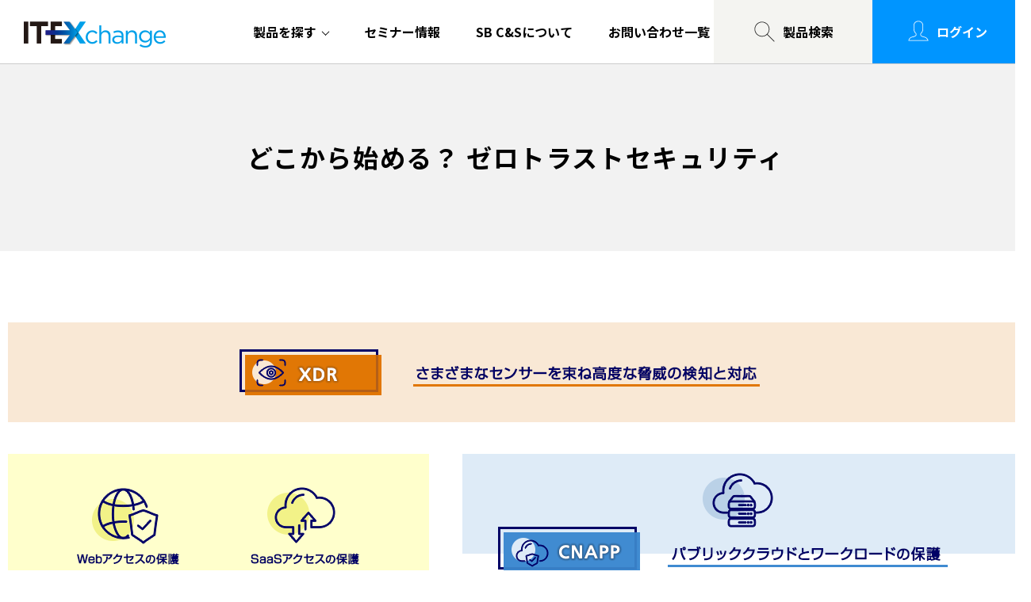

--- FILE ---
content_type: text/html
request_url: https://www.it-ex.com/features/zerotrust.html
body_size: 32299
content:
<!DOCTYPE html>
<html lang="ja">
<head>
<meta http-equiv="X-UA-Compatible" content="IE=edge">
<!-- IE8,9,10 Redirect -->
<script>
var userAgent = window.navigator.userAgent.toLowerCase();
if (userAgent.indexOf('msie') != -1 && userAgent.indexOf('msie 7') == -1) {
location.href = "https://cas-portal.it-ex.com/";
}
</script>
<!-- IE8,9,10 Redirect -->
<!-- Google Tag Manager -->
<script>(function(w,d,s,l,i){w[l]=w[l]||[];w[l].push({'gtm.start':
new Date().getTime(),event:'gtm.js'});var f=d.getElementsByTagName(s)[0],
j=d.createElement(s),dl=l!='dataLayer'?'&l='+l:'';j.async=true;j.src=
'https://www.googletagmanager.com/gtm.js?id='+i+dl;f.parentNode.insertBefore(j,f);
})(window,document,'script','dataLayer','GTM-PGWGGMZ');</script>
<!-- End Google Tag Manager -->
<meta charset="UTF-8">
<title>どこから始める？ ゼロトラストセキュリティ｜SB C&amp;SのIT-EXchange</title>
<meta name="description" content="どこから始める？ ゼロトラストセキュリティに関するページです。IT-EXchangeはIT商材の販売・導入をご検討のお客さまへ、お得な情報をお届けするサイトです。ソフトバンクグループ創業事業であるSB C&amp;Sの強みを活かし、最適なソリューションをワンストップでご提供いたします。">
<meta name="viewport" content="width=device-width, initial-scale=1">
<link rel="stylesheet" href="/common/css/style.css?20210322133026">

<link rel="canonical" href="https://www.it-ex.com/features/zerotrust.html">
<link rel="icon" href="/favicon.ico">
<meta name="theme-color" content="#0095ff">
<meta property="og:url" content="https://www.it-ex.com/features/zerotrust.html">
<meta property="og:title" content="どこから始める？ ゼロトラストセキュリティ｜SB C&amp;SのIT-EXchange">
<meta property="og:site_name" content="IT-EXchange">
<meta property="og:type" content="article">
<meta property="og:image" content="https://www.it-ex.com/common/images/ogimage.png">
<meta property="og:description" content="どこから始める？ ゼロトラストセキュリティに関するページです。IT-EXchangeはIT商材の販売・導入をご検討のお客さまへ、お得な情報をお届けするサイトです。ソフトバンクグループ創業事業であるSB C&amp;Sの強みを活かし、最適なソリューションをワンストップでご提供いたします。">
<meta name="format-detection" content="telephone=no">
</head>
<body class="features">
<!-- Google Tag Manager (noscript) -->
<noscript><iframe src="https://www.googletagmanager.com/ns.html?id=GTM-PGWGGMZ"
height="0" width="0" style="display:none;visibility:hidden"></iframe></noscript>
<!-- End Google Tag Manager (noscript) -->
<div class="wrapper">
<header class="header">
    <div class="header__inner">

      <h1 class="header__logo"><a href="/"><img src="/common/images/logo.png" alt="IT-EXchange"></a></h1>

      <div class="spMenu">
        <a href="#" class="spMenu__link js-menu">
           <span class="spMenu__button">
             <span class="spMenu__icon"></span>
          </span>
        </a>
      </div><!-- /.spMenu -->
<div class="header__wrapper">
      <div class="spClose"><a href="#" class="js-menu">閉じる</a></div>

      <div class="header__nav">
        <nav class="globalNav">
          <ul class="globalNav__list">
            <li class="spOnly globalNav__item">
              <a href="/products/category/">製品を探す</a>
            </li>
            <li id="products_categories" v-cloak class="pcOnly globalNav__item js-products _hasSub">

              <a href="#" :class="{_active: isToggleCheck}" @click.prevent.stop="onNavActive">製品を探す</a>

              <div class="subNav" :class="{_active: isToggleCheck}">
                <div v-if="isToggleCheck" class="subNav__inner">
                  <div class="subNav__main">
                    <div class="subNav__1st">
                      <a class="subNav__1st-link" href="/products/category/">製品一覧</a>
                      <ul class="subNav__list01">
                        <li v-for="(value, index) in items" :key="index">
                          <div>
                            <a class="subNav__list01-link" @click.prevent.stop="onActive(index)" href="#">
                              <span>{{ value.parentCategoryName }}</span>
                            </a>
                            <transition name="js-dropdown-nav" @enter="enter" @after-enter="afterEnter" @leave="leave">
                              <div v-if="activeItem === index" :id="value.parentCategoryId" class="subNav__2nd js-dropdown-nav--target">
                                <a class="subNav__2nd-link" :href="value.parentCategoryLink">{{ value.parentCategoryName }}</a>
                                <ul class="subNav__list02">
                                  <li v-for="(item, index) in displayItems(index)" :key="index">
                                    <a :href="item.subCategoryLink">
                                      <span>{{ item.subCategoryName }}</span>
                                    </a>
                                  </li>
                                </ul>
                                <div class="sectionType02">
                                  <div class="pagerType02">
                                    <ul class="pagerType02__list">
                                      <li v-if="currentPage !== 0" class="pagerType02__item _prev">
                                        <a @click.prevent.stop="prev(index)" href="#" aria-label="前へ">
                                          <span>
                                            <svg xmlns="http://www.w3.org/2000/svg" width="12" height="18" viewBox="0 0 12 18">
                                              <path d="M840.006,399.125L830.177,408l-2.184-1.972L835.775,399l-7.782-7.025L830.177,390l9.829,8.871-0.139.125Z" transform="translate(-828 -390)"/>
                                            </svg>
                                          </span>
                                        </a>
                                      </li>
                                      <li v-for="i in displayPageRange(index)" v-if="allPageCount !== 1" class="pagerType02__item _number" :class="{_active: i-1 === currentPage}">
                                        <a @click.prevent.stop="pageSelect(i)" class="page-link" href="#">{{ i }}</a>
                                      </li>
                                      <li v-if="currentPage !== isAllPageCount(index) - 1" class="pagerType02__item _next">
                                        <a @click.prevent.stop="next(index)" href="#" aria-label="次へ">
                                          <span>
                                            <svg xmlns="http://www.w3.org/2000/svg" width="12" height="18" viewBox="0 0 12 18">
                                              <path d="M840.006,399.125L830.177,408l-2.184-1.972L835.775,399l-7.782-7.025L830.177,390l9.829,8.871-0.139.125Z" transform="translate(-828 -390)"/>
                                            </svg>
                                          </span>
                                        </a>
                                      </li>
                                    </ul>
                                  </div><!-- /.pagerType01 -->
                                </div><!-- /.sectionType02 -->
                                <button class="subNav__2st-category-close" @click="onActive(index)">カテゴリへ戻る</button>
                              </div>
                            </transition>
                          </div>
                        </li>
                      </ul>
                      <button class="subNav__1st-close" @click="onNavActive">閉じる</button>
                    </div>
                  </div>
                </div>
              </div>
              <div class="overlay" :class="{_active: isToggleCheck}" @click.prevent.stop="onNavActive"></div>

            </li>
            <li class="globalNav__item"><a href="/seminar/">セミナー情報</a></li>
            <li class="globalNav__item"><a href="/about/">SB C&Sについて</a></li>
            <li class="globalNav__item"><a href="/contact/">お問い合わせ一覧</a></li>
          </ul>
        </nav>
      </div><!-- /.header__nav -->

      <div class="header__other">


        <div class="header__search">
          <a href="#" class="js-header-search"><span>製品検索</span></a>

          <div class="searchBlock02 js-header-search-target">
            <form autocomplete="off" name="SS_searchForm" id="SS_searchForm" action="/search/" method="get" enctype="application/x-www-form-urlencoded">
              <div class="searchBlock02__form">
                <input type="hidden" name="site" value="RU9ZDKOW">
                <input type="text" name="query" value="" id="SS_searchQuery" maxlength="100" class="searchBlock02__input" placeholder="課題や製品名から検索">
                <button type="submit" name="submit" id="SS_searchSubmit" class="searchBlock02__button"><span>検索</span></button>
              </div>




              <dl class="searchBlock02__kyewords">
                <dt class="searchBlock02__kyewords-title">話題のキーワード</dt>
                <dd class="searchBlock02__kyewords-item">

                  <a href="/search/?site=RU9ZDKOW&query=Windows%2010%E3%81%8B%E3%82%89%E3%81%AE%E7%A7%BB%E8%A1%8C&start=0&count=10&charset=utf-8">Windows 10からの移行</a>



                  <a href="/search/?site=RU9ZDKOW&query=%E3%82%BC%E3%83%AD%E3%83%88%E3%83%A9%E3%82%B9%E3%83%88%E3%82%BB%E3%82%AD%E3%83%A5%E3%83%AA%E3%83%86%E3%82%A3&start=0&count=10&charset=utf-8">ゼロトラストセキュリティ</a>

                </dd>
              </dl>



            </form>
          </div><!-- /.searchBlock02 -->
        </div><!-- /.header__search -->



        <div class="header__login"><a href="https://cas-portal.it-ex.com/"><span>ログイン</span></a></div>
      </div><!-- /.header__other -->
    </div><!-- /.header__wrapper -->

    </div><!-- /.header__inner -->
  </header><!-- /.header -->

  <main class="content">
    <div class="pageTitle _defalut">
      <div class="pageTitle__inner">
        <div class="pageTitle__text">
          <h1 class="pageTitle__title">どこから始める？ ゼロトラストセキュリティ</h1>
        </div>
      </div>
    </div><!-- /.pageTitle -->
    <div class="contentBlock">
      <section class="sectionType01">
        <div class="entryBlock">
<p><img src="/features/assets/u000014/images/zerotrust_kv.png" style="text-align: center; display: block; margin: 0 auto 20px;" alt="ゼロトラストセキュリティ" /></p>
<p>テレワークの普及やクラウドサービス利用の増加など業務環境の変化に伴い、セキュリティの在り方も変わってきています。従来のように会社に出社して社内ネットワークの中で業務が完結していた時代では、社内ネットワークの中と外を区別して中を守る「境界防御」の考え方で社内の情報資産を守ることができましたが、テレワークによるアクセス元の多様化、クラウドサービス利用によるアクセス先の多様化により、社内ネットワークの外にも情報資産が点在する状態を「境界防御」では守ることができません。従って、情報資産へのアクセスはすべて手放しで信用せず、都度その安全性を検証することで守ろうという新しいセキュリティの考え方が「ゼロトラスト」です。</p>
<div class="contentBlock" style="margin-bottom: 120px;">
<div class="columnGroup _column4">
<div class="columnGroup__item">
<div class="buttonGroup01"><a href="/products/contact/zerotrust/downloads/overview/index.html" class="buttonType01 _theme _high"><span>「ゼロトラスト」<br />資料ダウンロード</span></a></div>
</div>
<div class="columnGroup__item">
<div class="buttonGroup01"><a href="https://it-ex.satori.site/zerotrust/onlineconsultation/form.html" class="buttonType01 _theme _high" target="_blank" rel="noopener"><span style="line-height: 2.8;">オンライン相談フォーム</span></a></div>
</div>
<div class="columnGroup__item">
<div class="buttonGroup01"><a href="https://cas-portal.it-ex.com/file-cabinet?fw=Zero&amp;ai=0,2&amp;si=11" class="buttonType01 _theme _high" target="_blank" rel="noopener"><span>販売パートナーさま向け<br />詳細情報<span class="small">※</span></span></a></div>
<ul class="ulType02 small" style="text-align: center; margin-top: -50px; font-size: 1.2rem;">
<li>IT-EXchangeにログインが必要です</li>
</ul>
</div>
<div class="columnGroup__item">
<div class="buttonGroup01"><a href="https://licensecounter.jp/engineer-voice/product/post_1.html" class="buttonType01 _theme _high" target="_blank" rel="noopener"><span>ゼロトラスト関連<br />技術ブログ</span></a></div>
</div>
</div>
</div>
<!--3カラム、2カラムでセンター揃え
<div class="contentBlock" style="margin-bottom: 120px;">
<div class="columnGroup _column3">
<div class="columnGroup__item" style="text-align: center;"><a href="#link01"><img src="/features/assets/u000014/images/zerotrust_common_btn01.png" onmouseover="this.src='/features/assets/u000014/images/zerotrust_common_btn01_on.png'" onmouseout="this.src='/features/assets/u000014/images/zerotrust_common_btn01.png'" alt="デバイスの脅威検知と対策" /></a></div>
<div class="columnGroup__item" style="text-align: center;"><a href="#link02"><img src="/features/assets/u000014/images/zerotrust_common_btn02.png" onmouseover="this.src='/features/assets/u000014/images/zerotrust_common_btn02_on.png'" onmouseout="this.src='/features/assets/u000014/images/zerotrust_common_btn02.png'" alt="ネットワークの脅威対策と最適化" /></a></div>
<div class="columnGroup__item" style="text-align: center;"><a href="#link03"><img src="/features/assets/u000014/images/zerotrust_common_btn03.png" onmouseover="this.src='/features/assets/u000014/images/zerotrust_common_btn03_on.png'" onmouseout="this.src='/features/assets/u000014/images/zerotrust_common_btn03.png'" alt="パブリッククラウドとワークロードの保護" /></a></div>
</div>
<div class="columnGroup _column2">
<div class="columnGroup__item" style="text-align: center;"><a href="#link04"><img src="/features/assets/u000014/images/zerotrust_common_btn01.png" onmouseover="this.src='/features/assets/u000014/images/zerotrust_common_btn04_on.png'" onmouseout="this.src='/features/assets/u000014/images/zerotrust_common_btn04.png'" alt="IDやパスワードを一元的に管理" /></a></div>
<div class="columnGroup__item" style="text-align: center;"><a href="#link05"><img src="/features/assets/u000014/images/zerotrust_common_btn01.png" onmouseover="this.src='/features/assets/u000014/images/zerotrust_common_btn05_on.png'" onmouseout="this.src='/features/assets/u000014/images/zerotrust_common_btn05.png'" alt="広範囲な脅威の検出・対策" /></a></div>
</div>	
</div> -->
<p></p>
<!--3カラムで左揃え-->
<div class="contentBlock" style="margin-bottom: 120px;">
<div class="columnGroup _column3">
<div class="columnGroup__item" style="text-align: center;"><a href="#link01"><img src="/features/assets/u000014/images/zerotrust_common_btn01.png" onmouseover="this.src='/features/assets/u000014/images/zerotrust_common_btn01_on.png'" onmouseout="this.src='/features/assets/u000014/images/zerotrust_common_btn01.png'" alt="デバイスの脅威検知と対策" /></a></div>
<div class="columnGroup__item" style="text-align: center;"><a href="#link02"><img src="/features/assets/u000014/images/zerotrust_common_btn02.png" onmouseover="this.src='/features/assets/u000014/images/zerotrust_common_btn02_on.png'" onmouseout="this.src='/features/assets/u000014/images/zerotrust_common_btn02.png'" alt="ネットワークの脅威対策と最適化" /></a></div>
<div class="columnGroup__item" style="text-align: center;"><a href="#link03"><img src="/features/assets/u000014/images/zerotrust_common_btn03.png" onmouseover="this.src='/features/assets/u000014/images/zerotrust_common_btn03_on.png'" onmouseout="this.src='/features/assets/u000014/images/zerotrust_common_btn03.png'" alt="パブリッククラウドとワークロードの保護" /></a></div>
<div class="columnGroup__item" style="text-align: center;"><a href="#link04"><img src="/features/assets/u000014/images/zerotrust_common_btn04.png" onmouseover="this.src='/features/assets/u000014/images/zerotrust_common_btn04_on.png'" onmouseout="this.src='/features/assets/u000014/images/zerotrust_common_btn04.png'" alt="IDやパスワードを一元的に管理" /></a></div>
<div class="columnGroup__item" style="text-align: center;"><a href="#link05"><img src="/features/assets/u000014/images/zerotrust_common_btn05.png" onmouseover="this.src='/features/assets/u000014/images/zerotrust_common_btn05_on.png'" onmouseout="this.src='/features/assets/u000014/images/zerotrust_common_btn05.png'" alt="広範囲な脅威の検出・対策" /></a></div>
</div>
</div>
<h3 class="headingType03" id="link01"><span style="margin-bottom: 0.2rem; border-bottom: 3px solid #77B84C; padding: 0 20px;">EDRとは？</span></h3>
<div class="contentBlock" style="margin-bottom: 120px;">
<p>サイバーセキュリティの脅威は、日々拡大・高度化しています。また、攻撃を受けてしまった際の事業への影響も日々増加しています。そのため、従来は「いかに侵入されないか」という侵入防御の観点が重視されていましたが、昨今では、「攻撃を100%防げないことを前提に、いかに迅速かつ精確な侵入後の対応を行い、影響を極小化するか」という侵入後の対応の観点が重視されています。この侵入後の対応に焦点を当てたエンドポイント・セキュリティ・ソリューションが、EDRです。<br />EDRは、侵入の検出・調査・対応・回復といった侵入後の対応機能を提供します。それにより、万一侵入を許してしまった場合でも、迅速で精度の高い対応を支援し、被害の最小化に貢献します。</p>
<p><img src="/features/assets/u000014/images/zerotrust_img01.png" style="text-align: center; display: block; margin: 0 auto 20px;" alt="EDR（図）" /></p>
<p>EDR製品を導入することで、下記のような課題を解決することが可能です。</p>
<ul class="ulType01" style="margin-top: -1px;">
<li>機械学習型アンチウイルス製品を導入しているが、防御だけでは守りきれないと聞いている。セキュリティ強度が不安</li>
<li>ランサムウエアなど、被害が拡散する前に防御する仕組みを考えたい（振る舞い検出）</li>
<li>万が一被害にあった際に検知し、迅速に対処、調査を行うための材料がほしい</li>
<li>運用に不安があるためマネージドサービス込みで考えてみたい</li>
</ul>
<p>SB C&amp;Sはディストリビューターの立ち位置としてさまざまなEDR製品を取り扱い、経験豊富なスペシャリストがお客さまの実現したいことにあった最適な製品や各製品の比較・組み合わせのご提案をいたします。また、構築サービスや運用支援サービスなどもご提供可能なEDR製品も取り揃えております。</p>
<div class="columnGroup _column4">
<div class="columnGroup__item">
<div class="buttonGroup01"><a href="/products/contact/zerotrust/downloads/edr/index.html" class="buttonType01 _theme _high"><span>「EDR」<br />資料ダウンロード</span></a></div>
</div>
<div class="columnGroup__item">
<div class="buttonGroup01"><a href="https://it-ex.satori.site/zerotrust/onlineconsultation/form.html" class="buttonType01 _theme _high" target="_blank" rel="noopener"><span style="line-height: 2.8;">オンライン相談フォーム</span></a></div>
</div>
<div class="columnGroup__item">
<div class="buttonGroup01"><a href="https://cas-portal.it-ex.com/file-cabinet?fw=Zero&amp;ai=0,2&amp;si=11" class="buttonType01 _theme _high" target="_blank" rel="noopener"><span>販売パートナーさま向け<br />詳細情報<span class="small">※</span></span></a></div>
<ul class="ulType02 small" style="text-align: center; margin-top: -50px; font-size: 1.2rem;">
<li>IT-EXchangeにログインが必要です</li>
</ul>
</div>
<div class="columnGroup__item">
<div class="buttonGroup01"><a href="https://licensecounter.jp/engineer-voice/product/post_1.html" class="buttonType01 _theme _high" target="_blank" rel="noopener"><span>ゼロトラスト関連<br />技術ブログ</span></a></div>
</div>
</div>
<div class="itemList16">
<ul class="itemList16__list">
<li class="itemList16__item">
<div class="itemList16__inner">
<div class="itemList16__img"><img src="/features/assets/u000014/images/zerotrust_logo-edr01.png" alt="Carbon Black EDR" /></div>
<p class="itemList16__title">Carbon Black EDR</p>
<!--<div class="itemList16__button"><a href="https://licensecounter.jp/vmware/lp/carbonblack.html" class="buttonType01 _theme _wide" target="_blank" rel="noopener"><span>詳しく見る</span></a></div>--></div>
</li>
<!--<li class="itemList16__item">
<div class="itemList16__inner">
<div class="itemList16__img"><img src="/features/assets/u000014/images/zerotrust_logo-edr14.png" alt="Check Point" /></div>
<p class="itemList16__title">Check Point：コメントアウト</p>
<div class="itemList16__button"><a href="/products/maker/cisco/amp-for-endpoints.html" class="buttonType01 _theme _wide" rel="noopener"><span>詳しく見る</span></a></div>
</div>
</li>-->
<li class="itemList16__item">
<div class="itemList16__inner">
<div class="itemList16__img"><img src="/features/assets/u000014/images/zerotrust_logo-edr10.png" alt="Cisco Secure Endpoint" /></div>
<p class="itemList16__title">Cisco Secure Endpoint</p>
<div class="itemList16__button"><a href="/products/maker/cisco/amp-for-endpoints.html" class="buttonType01 _theme _wide" rel="noopener"><span>詳しく見る</span></a></div>
</div>
</li>
<li class="itemList16__item">
<div class="itemList16__inner">
<div class="itemList16__img"><img src="/features/assets/u000014/images/zerotrust_logo-edr02.png" alt="CrowdStrike Falcon" /></div>
<p class="itemList16__title">CrowdStrike Falcon</p>
<div class="itemList16__button"><a href="/products/maker/crowdstrike/falcon.html" class="buttonType01 _theme _wide"><span>詳しく見る</span></a></div>
</div>
</li>
<li class="itemList16__item">
<div class="itemList16__inner">
<div class="itemList16__img"><img src="/features/assets/u000014/images/zerotrust_logo-edr03.png" alt="Cybereason ディフェンスプラットフォーム" /></div>
<p class="itemList16__title">Cybereason Defense Platform</p>
<div class="itemList16__button"><a href="/products/maker/cybereason/cybereason-edr.html" class="buttonType01 _theme _wide"><span>詳しく見る</span></a></div>
</div>
</li>
<li class="itemList16__item">
<div class="itemList16__inner">
<div class="itemList16__img"><img src="/features/assets/u000014/images/zerotrust_logo-edr15.png" alt="TESET 侵入後対策ソリューション" /></div>
<p class="itemList16__title">ESET 侵入後対策ソリューション</p>
<div class="itemList16__button"><a href="/products/maker/eset/eset-mdr.html" class="buttonType01 _theme _wide"><span>詳しく見る</span></a></div>
</div>
</li>
<li class="itemList16__item">
<div class="itemList16__inner">
<div class="itemList16__img"><img src="/features/assets/u000014/images/zerotrust_logo-edr13.png" alt="FortiEDR" /></div>
<p class="itemList16__title">FortiEDR</p>
<div class="itemList16__button"><a href="/products/maker/fortinet/fortiedr.html" class="buttonType01 _theme _wide"><span>詳しく見る</span></a></div>
</div>
</li>
<li class="itemList16__item">
<div class="itemList16__inner">
<div class="itemList16__img"><img src="/features/assets/u000014/images/zerotrust_logo-edr04.png" alt="Microsoft Defender for Endpoint" /></div>
<p class="itemList16__title">Microsoft Defender for Endpoint</p>
<div class="itemList16__button"><a href="https://licensecounter.jp/microsoft365/download/edr/" class="buttonType01 _theme _wide" target="_blank" rel="noopener"><span>詳しく見る</span></a></div>
</div>
</li>
<li class="itemList16__item">
<div class="itemList16__inner">
<div class="itemList16__img"><img src="/features/assets/u000014/images/zerotrust_logo-edr12.png" alt="LANSCOPE サイバープロテクション" /></div>
<p class="itemList16__title">LANSCOPE サイバープロテクション</p>
<div class="itemList16__button"><a href="/products/maker/motex/lanscope-cyberprotection-cylanceprotect.html" class="buttonType01 _theme _wide" rel="noopener"><span>詳しく見る</span></a></div>
</div>
</li>
<li class="itemList16__item">
<div class="itemList16__inner">
<div class="itemList16__img"><img src="/features/assets/u000014/images/zerotrust_logo-edr11.png" alt="CORTEX XDR" /></div>
<p class="itemList16__title">CORTEX XDR</p>
<div class="itemList16__button"><a href="/products/maker/paloaltonetworks/cortexxdr.html" class="buttonType01 _theme _wide" rel="noopener"><span>詳しく見る</span></a></div>
</div>
</li>
<li class="itemList16__item">
<div class="itemList16__inner">
<div class="itemList16__img"><img src="/features/assets/u000014/images/zerotrust_logo-edr05.png" alt="Singularity Endpoint" /></div>
<p class="itemList16__title">Singularity Endpoint</p>
<div class="itemList16__button"><a href="/products/maker/sentinelone/sentinelone-singularityendpoint.html" class="buttonType01 _theme _wide"><span>詳しく見る</span></a></div>
</div>
</li>
<li class="itemList16__item">
<div class="itemList16__inner">
<div class="itemList16__img"><img src="/features/assets/u000014/images/zerotrust_logo-edr06.png" alt="Sophos MDR" /></div>
<p class="itemList16__title">Sophos MDR</p>
<div class="itemList16__button"><a href="/products/maker/sophos/sophos-mdr.html" class="buttonType01 _theme _wide"><span>詳しく見る</span></a></div>
</div>
</li>
<li class="itemList16__item">
<div class="itemList16__inner">
<div class="itemList16__img"><img src="/features/assets/u000014/images/zerotrust_logo-edr07.png" alt="Symantec Endpoint Security" /></div>
<p class="itemList16__title">Symantec Endpoint Security</p>
<div class="itemList16__button"><a href="https://licensecounter.jp/symantec/product/ses/" class="buttonType01 _theme _wide" target="_blank" rel="noopener"><span>詳しく見る</span></a></div>
</div>
</li>
<li class="itemList16__item">
<div class="itemList16__inner">
<div class="itemList16__img"><img src="/features/assets/u000014/images/zerotrust_logo-edr08.png" alt="Trellix Endpoint Security" /></div>
<p class="itemList16__title">Trellix Endpoint Security</p>
<div class="itemList16__button"><a href="/products/maker/trellix/trellix-endpointsecurity.html" class="buttonType01 _theme _wide"><span>詳しく見る</span></a></div>
</div>
</li>
<li class="itemList16__item">
<div class="itemList16__inner">
<div class="itemList16__img"><img src="/features/assets/u000014/images/zerotrust_logo-edr09.png" alt="Trend Micro Apex One" /></div>
<p class="itemList16__title">Trend Vision One</p>
<div class="itemList16__button"><a href="/products/maker/trendmicro/trend-vision-one.html" class="buttonType01 _theme _wide"><span>詳しく見る</span></a></div>
</div>
</li>
</ul>
</div>
<!-- /.columnGroup --></div>
<h3 class="headingType03" id="link02"><span style="margin-bottom: 0.2rem; border-bottom: 3px solid #E1E105; padding: 0 20px;">SASEとは？</span></h3>
<div class="contentBlock" style="margin-bottom: 120px;">
<p>SASE（Secure Access Service Edge）とは、セキュリティ課題とネットワーク課題を一気にクラウドサービスで解決するフレームワークとして、2019年にGartner社が提唱したものです。</p>
<p><img src="/features/assets/u000014/images/zerotrust_img02.png" style="text-align: center; display: block; margin: 0 auto 20px;" alt="SASE（図）" /></p>
<p>SASE製品を導入することで、下記のような課題を解決することが可能です。</p>
<ul class="ulType01" style="margin-top: -1px;">
<li>拠点ごとに異なるセキュリティ製品が導入されており、セキュリティポリシーが一元化されていない</li>
<li>アプライアンス製品のOSアップデートや管理が手間</li>
<li>拠点間をWANで繋いでおり、ランニング費用が高額</li>
<li>全てのインターネット通信が本社DCから出ていくので、通信が遅い</li>
</ul>
<p>SB C&amp;Sはディストリビューターの立ち位置としてさまざまなSASE製品を取り扱い、経験豊富なスペシャリストがお客さまの実現したいことにあった最適な製品や各製品の比較・組み合わせのご提案をいたします。また、構築サービスや運用支援サービスなどもご提供可能なSASE製品も取り揃えております。</p>
<div class="columnGroup _column4">
<div class="columnGroup__item">
<div class="buttonGroup01"><a href="/products/contact/zerotrust/downloads/sase/index.html" class="buttonType01 _theme _high"><span>「SASE」<br />資料ダウンロード</span></a></div>
</div>
<div class="columnGroup__item">
<div class="buttonGroup01"><a href="https://it-ex.satori.site/zerotrust/onlineconsultation/form.html" class="buttonType01 _theme _high" target="_blank" rel="noopener"><span style="line-height: 2.8;">オンライン相談フォーム</span></a></div>
</div>
<div class="columnGroup__item">
<div class="buttonGroup01"><a href="https://cas-portal.it-ex.com/file-cabinet?fw=Zero&amp;ai=0,2&amp;si=11" class="buttonType01 _theme _high" target="_blank" rel="noopener"><span>販売パートナーさま向け<br />詳細情報<span class="small">※</span></span></a></div>
<ul class="ulType02 small" style="text-align: center; margin-top: -50px; font-size: 1.2rem;">
<li>IT-EXchangeにログインが必要です</li>
</ul>
</div>
<div class="columnGroup__item">
<div class="buttonGroup01"><a href="https://licensecounter.jp/engineer-voice/product/post_1.html" class="buttonType01 _theme _high" target="_blank" rel="noopener"><span>ゼロトラスト関連<br />技術ブログ</span></a></div>
</div>
</div>
<div class="itemList16">
<ul class="itemList16__list">
<li class="itemList16__item">
<div class="itemList16__inner">
<div class="itemList16__img"><img src="/features/assets/u000014/images/zerotrust_logo-sase01.png" alt="Cato SASE Cloud" /></div>
<p class="itemList16__title">Cato SASE Cloud</p>
<div class="itemList16__button"><a href="/products/maker/catonetworks/catosasecloud.html" class="buttonType01 _theme _wide"><span>詳しく見る</span></a></div>
</div>
</li>
<!--<li class="itemList16__item">
<div class="itemList16__inner">
<div class="itemList16__img"><img src="/features/assets/u000014/images/zerotrust_logo-sase16.png" alt="Check Point" /></div>
<p class="itemList16__title">Check Point：コメントアウト</p>
<div class="itemList16__button"><a href="/products/maker/catonetworks/catosasecloud.html" class="buttonType01 _theme _wide"><span>詳しく見る</span></a></div>
</div>
</li>-->
<li class="itemList16__item">
<div class="itemList16__inner">
<div class="itemList16__img"><img src="/features/assets/u000014/images/zerotrust_logo-sase02.png" alt="Cisco Umbrella" /></div>
<p class="itemList16__title">Cisco Umbrella</p>
<div class="itemList16__button"><a href="https://licensecounter.jp/cisco/product/security/umbrella.html" class="buttonType01 _theme _wide" target="_blank" rel="noopener"><span>詳しく見る</span></a></div>
</div>
</li>
<li class="itemList16__item">
<div class="itemList16__inner">
<div class="itemList16__img"><img src="/features/assets/u000014/images/zerotrust_logo-sase14.png" alt="Cisco Secure Connect" /></div>
<p class="itemList16__title">Cisco Secure Connect</p>
<div class="itemList16__button"><a href="https://licensecounter.jp/cisco/product/security/secure-connect.html" class="buttonType01 _theme _wide" target="_blank" rel="noopener"><span>詳しく見る</span></a></div>
</div>
</li>
<li class="itemList16__item">
<div class="itemList16__inner">
<div class="itemList16__img"><img src="/features/assets/u000014/images/zerotrust_logo-sase15.png" alt="Cisco Secure Access" /></div>
<p class="itemList16__title">Cisco Secure Access</p>
<div class="itemList16__button"><a href="https://licensecounter.jp/cisco/product/security/secure-access.html" class="buttonType01 _theme _wide" target="_blank" rel="noopener"><span>詳しく見る</span></a></div>
</div>
</li>
<li class="itemList16__item">
<div class="itemList16__inner">
<div class="itemList16__img"><img src="/features/assets/u000014/images/zerotrust_logo-sase03.png" alt="i-FILTER＠Cloud" /></div>
<p class="itemList16__title">i-FILTER＠Cloud</p>
<div class="itemList16__button"><a href="/products/maker/digitalarts/ifilter-cloud.html" class="buttonType01 _theme _wide"><span>詳しく見る</span></a></div>
</div>
</li>
<li class="itemList16__item">
<div class="itemList16__inner">
<div class="itemList16__img"><img src="/features/assets/u000014/images/zerotrust_logo-sase04.png" alt="FortiSASE" /></div>
<p class="itemList16__title">FortiSASE</p>
<div class="itemList16__button"><a href="/products/maker/fortinet/fortisase.html" class="buttonType01 _theme _wide"><span>詳しく見る</span></a></div>
</div>
</li>
<li class="itemList16__item">
<div class="itemList16__inner">
<div class="itemList16__img"><img src="/features/assets/u000014/images/zerotrust_logo-sase08.png" alt="HPE Aruba Networking SSE" /></div>
<p class="itemList16__title">HPE Aruba Networking SSE</p>
<div class="itemList16__button"><a href="/promo/arubabiz/sse/" class="buttonType01 _theme _wide" rel="noopener"><span>詳しく見る</span></a></div>
</div>
</li>
<li class="itemList16__item">
<div class="itemList16__inner">
<div class="itemList16__img"><img src="/features/assets/u000014/images/zerotrust_logo-sase05.png" alt="iboss Cloud Platform" /></div>
<p class="itemList16__title">iboss Cloud Platform</p>
<div class="itemList16__button"><a href="/products/maker/iboss/ibosscloudplatform.html" class="buttonType01 _theme _wide"><span>詳しく見る</span></a></div>
</div>
</li>
<li class="itemList16__item">
<div class="itemList16__inner">
<div class="itemList16__img"><img src="/features/assets/u000014/images/zerotrust_logo-sase06.png" alt="Prisma SASE" /></div>
<p class="itemList16__title">Prisma SASE</p>
<div class="itemList16__button"><a href="/products/maker/paloaltonetworks/prismasase.html" class="buttonType01 _theme _wide"><span>詳しく見る</span></a></div>
</div>
</li>
<!--<li class="itemList16__item">
<div class="itemList16__inner">
<div class="itemList16__img"><img src="/features/assets/u000014/images/zerotrust_logo-sase13.png" alt="Sonic Wall" /></div>
<p class="itemList16__title">Sonic Wall：コメントアウト</p>
<div class="itemList16__button"><a href="/products/maker/skyhigh-security/skyhigh-security-service-edge.html" class="buttonType01 _theme _wide"><span>詳しく見る</span></a></div>
</div>
</li>-->
<li class="itemList16__item">
<div class="itemList16__inner">
<div class="itemList16__img"><img src="/features/assets/u000014/images/zerotrust_logo-sase13.png" alt="Skyhigh Security Service Edge" /></div>
<p class="itemList16__title">Skyhigh Security Service Edge</p>
<div class="itemList16__button"><a href="/products/maker/skyhigh-security/skyhigh-security-service-edge.html" class="buttonType01 _theme _wide"><span>詳しく見る</span></a></div>
</div>
</li>
<li class="itemList16__item">
<div class="itemList16__inner">
<div class="itemList16__img"><img src="/features/assets/u000014/images/zerotrust_logo-sase17.png" alt="SonicWall Cloud Secure Edge" /></div>
<p class="itemList16__title">SonicWall Cloud Secure Edge</p>
<div class="itemList16__button"><a href="/products/maker/sonicwall/sonicwall-cloudsecureedge.html" class="buttonType01 _theme _wide"><span>詳しく見る</span></a></div>
</div>
</li>
<li class="itemList16__item">
<div class="itemList16__inner">
<div class="itemList16__img"><img src="/features/assets/u000014/images/zerotrust_logo-sase07.png" alt="Zero Trust Secure Access" /></div>
<p class="itemList16__title">Zero Trust Secure Access</p>
<!--<div class="itemList16__button"><a href="#" class="buttonType01 _theme _wide"><span>詳しく見る</span></a></div>--></div>
</li>
<li class="itemList16__item">
<div class="itemList16__inner">
<div class="itemList16__img"><img src="/features/assets/u000014/images/zerotrust_logo-sase12.png" alt="Symantec SASE" /></div>
<p class="itemList16__title">Symantec SASE</p>
<!--<div class="itemList16__button"><a href="#" class="buttonType01 _theme _wide"><span>詳しく見る</span></a></div>--></div>
</li>
<li class="itemList16__item">
<div class="itemList16__inner">
<div class="itemList16__img"><img src="/features/assets/u000014/images/zerotrust_logo-sase09_11.png" alt="Zscaler Digital Experience" /></div>
<p class="itemList16__title">Zscaler Digital Experience</p>
<div class="itemList16__button"><a href="/products/maker/zscaler/zscaler-digitalexperience.html" class="buttonType01 _theme _wide"><span>詳しく見る</span></a></div>
</div>
</li>
<li class="itemList16__item">
<div class="itemList16__inner">
<div class="itemList16__img"><img src="/features/assets/u000014/images/zerotrust_logo-sase09_11.png" alt="Zscaler Private Access" /></div>
<p class="itemList16__title">Zscaler Private Access</p>
<div class="itemList16__button"><a href="/products/maker/zscaler/zscaler-privateaccess.html" class="buttonType01 _theme _wide"><span>詳しく見る</span></a></div>
</div>
</li>
<li class="itemList16__item">
<div class="itemList16__inner">
<div class="itemList16__img"><img src="/features/assets/u000014/images/zerotrust_logo-sase09_11.png" alt="Zscaler Internet Access" /></div>
<p class="itemList16__title">Zscaler Internet Access</p>
<div class="itemList16__button"><a href="/products/maker/zscaler/zscaler-internetaccess.html" class="buttonType01 _theme _wide"><span>詳しく見る</span></a></div>
</div>
</li>
</ul>
</div>
<!-- /.columnGroup --></div>
<h3 class="headingType03" id="link03"><span style="margin-bottom: 0.2rem; border-bottom: 3px solid #408BD1; padding: 0 20px;">CNAPPとは？</span></h3>
<div class="contentBlock" style="margin-bottom: 120px;">
<p>CNAPP（Cloud Native Application Protection Platform）とは、 クラウドネイティブなアプリケーションの開発から運用までライフサイクル全体のセキュリティを一貫して担保するソリューションです。 近年、多くのアプリケーションがクラウド環境で展開されています。<br />コンテナ、マイクロサービス、サーバーレスなどの新しい技術を活用し、より早く、拡張性高くアプリケーションを展開できるようになりました。 これらの環境、技術は便利に使える一方で、今までになかった新しいセキュリティの脅威も存在し、その対処も同時に考える必要があります。</p>
<p><img src="/features/assets/u000014/images/zerotrust_img03.png" style="text-align: center; display: block; margin: 0 auto 20px;" alt="CNAPP（図）" /></p>
<p>CNAPP製品を導入することで、下記のような課題を解決することが可能です。</p>
<ul class="ulType01" style="margin-top: -1px;">
<li>クラウド特有の設定ミスをチェックしたい</li>
<li>クラウドの複雑なセキュリティを統合管理したい</li>
<li>コンプライアンスへの準拠やサービスの標準化をしなければならない</li>
<li>コンテナやサーバーレスへのセキュリティ対策を行いたい</li>
</ul>
<p>これらの課題のソリューションとしてCNAPPが今求められています。 開発者向けの情報発信サイト<a href="https://licensecounter.jp/devops-hub/" target="_blank" class="link _outside" rel="noopener">DevOps Hub</a>にCNAPPを保護する製品詳細を掲載しています。<br />SB C&amp;Sはディストリビューターの立ち位置としてさまざまなCNAPP製品を取り扱い、経験豊富なスペシャリストがお客さまの実現したいことにあった最適な製品や各製品の比較・組み合わせのご提案をいたします。また、構築サービスや運用支援サービスなどもご提供可能なCNAPP製品も取り揃えております。</p>
<div class="columnGroup _column4">
<div class="columnGroup__item">
<div class="buttonGroup01"><a href="/products/contact/zerotrust/downloads/cnapp/index.html" class="buttonType01 _theme _high"><span>「CNAPP」<br />資料ダウンロード</span></a></div>
</div>
<div class="columnGroup__item">
<div class="buttonGroup01"><a href="https://it-ex.satori.site/zerotrust/onlineconsultation/form.html" class="buttonType01 _theme _high" target="_blank" rel="noopener"><span style="line-height: 2.8;">オンライン相談フォーム</span></a></div>
</div>
<div class="columnGroup__item">
<div class="buttonGroup01"><a href="https://cas-portal.it-ex.com/file-cabinet?fw=Zero&amp;ai=0,2&amp;si=11" class="buttonType01 _theme _high" target="_blank" rel="noopener"><span>販売パートナーさま向け<br />詳細情報<span class="small">※</span></span></a></div>
<ul class="ulType02 small" style="text-align: center; margin-top: -50px; font-size: 1.2rem;">
<li>IT-EXchangeにログインが必要です</li>
</ul>
</div>
<div class="columnGroup__item">
<div class="buttonGroup01"><a href="https://licensecounter.jp/engineer-voice/product/post_1.html" class="buttonType01 _theme _high" target="_blank" rel="noopener"><span>ゼロトラスト関連<br />技術ブログ</span></a></div>
</div>
</div>
<div class="itemList16">
<ul class="itemList16__list">
<li class="itemList16__item">
<div class="itemList16__inner">
<div class="itemList16__img"><img src="/features/assets/u000014/images/zerotrust_logo-cnapp02.png" alt="CloudGuard" /></div>
<p class="itemList16__title">CloudGuard</p>
<!--<div class="itemList16__button"><a href="#" class="buttonType01 _theme _wide"><span>詳しく見る</span></a></div>--></div>
</li>
<li class="itemList16__item">
<div class="itemList16__inner">
<div class="itemList16__img"><img src="/features/assets/u000014/images/zerotrust_logo-cnapp07.png" alt="MultiCloud defense" /></div>
<p class="itemList16__title">MultiCloud defense</p>
<!--<div class="itemList16__button"><a href="/maker/skyhigh-security/skyhigh-security-service-edge.html" class="buttonType01 _theme _wide"><span>詳しく見る</span></a></div>--></div>
</li>
<li class="itemList16__item">
<div class="itemList16__inner">
<div class="itemList16__img"><img src="/features/assets/u000014/images/zerotrust_logo-cnapp03.png" alt="CrowdStrike" /></div>
<p class="itemList16__title">Falcon クラウドセキュリティ</p>
<!--<div class="itemList16__button"><a href="#" class="buttonType01 _theme _wide"><span>詳しく見る</span></a></div>--></div>
</li>
<!--<li class="itemList16__item">
<div class="itemList16__inner">
<div class="itemList16__img"><img src="/features/assets/u000014/images/zerotrust_logo-cnapp01.png" alt="Sonic Wall" /></div>
<p class="itemList16__title">Sonic Wall：画像、リンク先待ち</p>
<div class="itemList16__button"><a href="https://licensecounter.jp/devops-hub/product/aqua-security/" class="buttonType01 _theme _wide" target="_blank" rel="noopener"><span>詳しく見る</span></a></div>
</div>
</li>-->
<li class="itemList16__item">
<div class="itemList16__inner">
<div class="itemList16__img"><img src="/features/assets/u000014/images/zerotrust_logo-cnapp04.png" alt="Prisma Cloud" /></div>
<p class="itemList16__title">Prisma Cloud</p>
<div class="itemList16__button"><a href="/products/maker/paloaltonetworks/prismacloud.html" class="buttonType01 _theme _wide"><span>詳しく見る</span></a></div>
</div>
</li>
<li class="itemList16__item">
<div class="itemList16__inner">
<div class="itemList16__img"><img src="/features/assets/u000014/images/zerotrust_logo-cnapp08.png" alt="Skyhigh Security Service Edge" /></div>
<p class="itemList16__title">Skyhigh Security Service Edge</p>
<div class="itemList16__button"><a href="/products/maker/skyhigh-security/skyhigh-security-service-edge.html" class="buttonType01 _theme _wide"><span>詳しく見る</span></a></div>
</div>
</li>
<li class="itemList16__item">
<div class="itemList16__inner">
<div class="itemList16__img"><img src="/features/assets/u000014/images/zerotrust_logo-cnapp05.png" alt="Sysdig Secure DevOps Platform" /></div>
<p class="itemList16__title">Sysdig Secure DevOps Platform</p>
<div class="itemList16__button"><a href="https://licensecounter.jp/devops-hub/product/sysdig/" class="buttonType01 _theme _wide" target="_blank" rel="noopener"><span>詳しく見る</span></a></div>
</div>
</li>
<li class="itemList16__item">
<div class="itemList16__inner">
<div class="itemList16__img"><img src="/features/assets/u000014/images/zerotrust_logo-cnapp06.png" alt="Trend Vision One" /></div>
<p class="itemList16__title">Trend Vision One</p>
<div class="itemList16__button"><a href="/products/maker/trendmicro/trend-vision-one.html" class="buttonType01 _theme _wide"><span>詳しく見る</span></a></div>
</div>
</li>
<li class="itemList16__item">
<div class="itemList16__inner">
<div class="itemList16__img"><img src="/features/assets/u000014/images/zerotrust_logo-cnapp09.png" alt="Wiz Platform" /></div>
<p class="itemList16__title">Wiz Platform</p>
<div class="itemList16__button"><a href="/products/maker/wiz/wiz-platform.html" class="buttonType01 _theme _wide"><span>詳しく見る</span></a></div>
</div>
</li>
</ul>
</div>
<!-- /.columnGroup --></div>
<h3 class="headingType03" id="link04"><span style="margin-bottom: 0.2rem; border-bottom: 3px solid #da71a9; padding: 0 20px;">IDaaSとは？</span></h3>
<div class="contentBlock" style="margin-bottom: 120px;">
<p>IDaaS（Identity as a Service）とは、サービスやシステムのID/パスワードを一元管理するクラウドサービスです。<br />クラウドサービスの利用拡大によりID/パスワードの管理が煩雑化し、アクセス元も在宅勤務やスマートデバイスのキャリア回線からのアクセスと多様化している現在では、SaaS形態でのID管理・SSO（Single Sign On）・アクセスコントロールを提供できるIDaaSの導入が効果的です。</p>
<p><img src="/features/assets/u000014/images/zerotrust_img04.png" style="text-align: center; display: block; margin: 0 auto 20px;" alt="IDaaS（図）" /></p>
<p>IDaaS製品を導入することで、下記のような課題を解決することが可能です。</p>
<ul class="ulType01" style="margin-top: -1px;">
<li>ユーザーがサービスごとのアカウント情報を管理しており、パスワードポリシーがばらばら</li>
<li>管理者がオンプレミスやSaaSごとにアカウント情報を管理しており煩雑</li>
<li>サービス・フォルダなどにアクセスが可能な利⽤者や端末、場所などに制限がかけられていない</li>
<li>ユーザーが普段と異なるネットワークやデバイスからのアクセスを試みた場合に追加の認証を求めるなどの動的なポリシーとなっていない</li>
</ul>
<p>SB C&amp;Sはディストリビューターの立ち位置としてさまざまなIDaaS製品を取り扱い、経験豊富なスペシャリストがお客さまの実現したいことにあった最適な製品や各製品の比較・組み合わせのご提案をいたします。また、構築サービスや運用支援サービスなどもご提供可能なIDaaS製品も取り揃えております。</p>
<div class="columnGroup _column4">
<div class="columnGroup__item">
<div class="buttonGroup01"><a href="/products/contact/zerotrust/downloads/idaas/index.html" class="buttonType01 _theme _high"><span>「IDaaS」<br />資料ダウンロード</span></a></div>
</div>
<div class="columnGroup__item">
<div class="buttonGroup01"><a href="https://it-ex.satori.site/zerotrust/onlineconsultation/form.html" class="buttonType01 _theme _high" target="_blank" rel="noopener"><span style="line-height: 2.8;">オンライン相談フォーム</span></a></div>
</div>
<div class="columnGroup__item">
<div class="buttonGroup01"><a href="https://cas-portal.it-ex.com/file-cabinet?fw=Zero&amp;ai=0,2&amp;si=11" class="buttonType01 _theme _high" target="_blank" rel="noopener"><span>販売パートナーさま向け<br />詳細情報<span class="small">※</span></span></a></div>
<ul class="ulType02 small" style="text-align: center; margin-top: -50px; font-size: 1.2rem;">
<li>IT-EXchangeにログインが必要です</li>
</ul>
</div>
<div class="columnGroup__item">
<div class="buttonGroup01"><a href="https://licensecounter.jp/engineer-voice/product/post_1.html" class="buttonType01 _theme _high" target="_blank" rel="noopener"><span>ゼロトラスト関連<br />技術ブログ</span></a></div>
</div>
</div>
<div class="itemList16">
<ul class="itemList16__list">
<li class="itemList16__item">
<div class="itemList16__inner">
<div class="itemList16__img"><img src="/features/assets/u000014/images/zerotrust_logo-idaas01.png" alt="Cisco Duo" /></div>
<p class="itemList16__title">Cisco Duo</p>
<div class="itemList16__button"><a href="/products/maker/cisco/ciscoduo.html" class="buttonType01 _theme _wide" rel="noopener"><span>詳しく見る</span></a></div>
</div>
</li>
<li class="itemList16__item">
<div class="itemList16__inner">
<div class="itemList16__img"><img src="/features/assets/u000014/images/zerotrust_logo-idaas09.png" alt="CloudGate UNO" /></div>
<p class="itemList16__title">CloudGate UNO</p>
<div class="itemList16__button"><a href="/products/maker/internationalsystemsresearch/cloudgateuno.html" class="buttonType01 _theme _wide" rel="noopener"><span>詳しく見る</span></a></div>
</div>
</li>
<li class="itemList16__item">
<div class="itemList16__inner">
<div class="itemList16__img"><img src="/features/assets/u000014/images/zerotrust_logo-idaas02.png" alt="GMO トラスト・ログイン
" /></div>
<p class="itemList16__title">GMO トラスト・ログイン</p>
<div class="itemList16__button"><a href="/products/maker/gmoglobalsign/gmo-trustlogin.html" class="buttonType01 _theme _wide"><span>詳しく見る</span></a></div>
</div>
</li>
<li class="itemList16__item">
<div class="itemList16__inner">
<div class="itemList16__img"><img src="/features/assets/u000014/images/zerotrust_logo-idaas03.png" alt="HENNGE One" /></div>
<p class="itemList16__title">HENNGE One</p>
<div class="itemList16__button"><a href="/products/maker/hennge/henngeone.html" class="buttonType01 _theme _wide"><span>詳しく見る</span></a></div>
</div>
</li>
<li class="itemList16__item">
<div class="itemList16__inner">
<div class="itemList16__img"><img src="/features/assets/u000014/images/zerotrust_logo-idaas04.png" alt="Microsoft Entra ID" /></div>
<p class="itemList16__title">Microsoft Entra ID</p>
<div class="itemList16__button"><a href="https://licensecounter.jp/microsoft365/products/ems/" class="buttonType01 _theme _wide" target="_blank" rel="noopener"><span>詳しく見る</span></a></div>
</div>
</li>
<li class="itemList16__item">
<div class="itemList16__inner">
<div class="itemList16__img"><img src="/features/assets/u000014/images/zerotrust_logo-idaas05-06.png" alt="Workforce Identity Cloud" /></div>
<p class="itemList16__title">Workforce Identity Cloud</p>
<div class="itemList16__button"><a href="/products/maker/okta/okta-wic.html" class="buttonType01 _theme _wide" rel="noopener"><span>詳しく見る</span></a></div>
</div>
</li>
<li class="itemList16__item">
<div class="itemList16__inner">
<div class="itemList16__img"><img src="/features/assets/u000014/images/zerotrust_logo-idaas05-06.png" alt="Customer Identity Cloud" /></div>
<p class="itemList16__title">Customer Identity Cloud</p>
<div class="itemList16__button"><a href="/products/maker/okta/okta-cic.html" class="buttonType01 _theme _wide"><span>詳しく見る</span></a></div>
</div>
</li>
<li class="itemList16__item">
<div class="itemList16__inner">
<div class="itemList16__img"><img src="/features/assets/u000014/images/zerotrust_logo-idaas07.png" alt="Onelogin" /></div>
<p class="itemList16__title">Onelogin</p>
<!--<div class="itemList16__button"><a href="/products/maker/okta/okta-cic.html" class="buttonType01 _theme _wide"><span>詳しく見る</span></a></div>--></div>
</li>
<li class="itemList16__item">
<div class="itemList16__inner">
<div class="itemList16__img"><img src="/features/assets/u000014/images/zerotrust_logo-idaas08.png" alt="OneGate" /></div>
<p class="itemList16__title">OneGate</p>
<!--<div class="itemList16__button"><a href="/products/maker/okta/okta-cic.html" class="buttonType01 _theme _wide"><span>詳しく見る</span></a></div>--></div>
</li>
</ul>
</div>
<!-- /.columnGroup --></div>
<h3 class="headingType03" id="link05"><span style="margin-bottom: 0.2rem; border-bottom: 3px solid #e17705; padding: 0 20px;">XDRとは？</span></h3>
<div class="contentBlock" style="margin-bottom: 120px;">
<p>XDR（Extended Detection and Response）とは、その名の通り従来のEDR（Endpoint Detection and Response）をエンドポイントだけでなくさまざまな領域まで拡張させた概念です。<br />具体的には、複数のセンサー（ネットワーク、エンドポイント、クラウドなど）から収集したログ情報を集約し相関分析、および対応を行います。<br />これにより、より高度な脅威の検出、運用の効率化などが望めます。</p>
<p><img src="/features/assets/u000014/images/zerotrust_img05.png" style="text-align: center; display: block; margin: 0 auto 20px;" alt="XDR（図）" /></p>
<p>XDR製品を導入することで、下記のような課題を解決することが可能です。</p>
<ul class="ulType01" style="margin-top: -1px;">
<li>複数製品からのログやアラートをバラバラで管理していて手間がかかっている</li>
<li>複雑化＆高度化する脅威を、見逃してしまうリスクを減らしたい</li>
<li>脅威の全体像を把握し、重要アラートを優先順位付けして判断、対処していきたい</li>
<li>脅威を検出した後、すぐに複数の製品の設定を変更したい</li>
</ul>
<p>SB C&amp;Sはディストリビューターの立ち位置としてさまざまなXDR製品を取り扱い、経験豊富なスペシャリストがお客さまの実現したいことにあった最適な製品や各製品の比較・組み合わせのご提案をいたします。また、構築サービスや運用支援サービスなどもご提供可能なXDR製品も取り揃えております。</p>
<div class="columnGroup _column4">
<div class="columnGroup__item">
<div class="buttonGroup01"><a href="/products/contact/zerotrust/downloads/xdr/index.html" class="buttonType01 _theme _high"><span>「XDR」<br />資料ダウンロード</span></a></div>
</div>
<div class="columnGroup__item">
<div class="buttonGroup01"><a href="https://it-ex.satori.site/zerotrust/onlineconsultation/form.html" class="buttonType01 _theme _high" target="_blank" rel="noopener"><span style="line-height: 2.8;">オンライン相談フォーム</span></a></div>
</div>
<div class="columnGroup__item">
<div class="buttonGroup01"><a href="https://cas-portal.it-ex.com/file-cabinet?fw=Zero&amp;ai=0,2&amp;si=11" class="buttonType01 _theme _high" target="_blank" rel="noopener"><span>販売パートナーさま向け<br />詳細情報<span class="small">※</span></span></a></div>
<ul class="ulType02 small" style="text-align: center; margin-top: -50px; font-size: 1.2rem;">
<li>IT-EXchangeにログインが必要です</li>
</ul>
</div>
<div class="columnGroup__item">
<div class="buttonGroup01"><a href="https://licensecounter.jp/engineer-voice/product/post_1.html" class="buttonType01 _theme _high" target="_blank" rel="noopener"><span>ゼロトラスト関連<br />技術ブログ</span></a></div>
</div>
</div>
<div class="itemList16">
<ul class="itemList16__list">
<li class="itemList16__item">
<div class="itemList16__inner">
<div class="itemList16__img"><img src="/features/assets/u000014/images/zerotrust_logo-xdr14.png" alt="Carbon Black Cloud" /></div>
<p class="itemList16__title">Carbon Black</p>
<!--<div class="itemList16__button"><a href="https://licensecounter.jp/vmware/lp/carbonblack.html" class="buttonType01 _theme _wide" target="_blank" rel="noopener"><span>詳しく見る</span></a></div>--></div>
</li>
<li class="itemList16__item">
<div class="itemList16__inner">
<div class="itemList16__img"><img src="/features/assets/u000014/images/zerotrust_logo-xdr01.png" alt="Cato XDR" /></div>
<p class="itemList16__title">Cato XDR</p>
<!--<div class="itemList16__button"><a href="https://licensecounter.jp/devops-hub/product/aqua-security/" class="buttonType01 _theme _wide" target="_blank" rel="noopener"><span>詳しく見る</span></a></div>--></div>
</li>
<li class="itemList16__item">
<div class="itemList16__inner">
<div class="itemList16__img"><img src="/features/assets/u000014/images/zerotrust_logo-xdr02.png" alt="Cisco XDR" /></div>
<p class="itemList16__title">Cisco XDR</p>
<div class="itemList16__button"><a href="/products/maker/cisco/cisco-extendeddetectionandresponse.html" class="buttonType01 _theme _wide"><span>詳しく見る</span></a></div>
</div>
</li>
<!--<li class="itemList16__item">
<div class="itemList16__inner">
<div class="itemList16__img"><img src="/features/assets/u000014/images/zerotrust_logo-xdr15.png" alt="Check Point" /></div>
<p class="itemList16__title">Check Point：コメントアウト</p>
<div class="itemList16__button"><a href="/products/maker/cisco/cisco-extendeddetectionandresponse.html" class="buttonType01 _theme _wide"><span>詳しく見る</span></a></div>
</div>
</li>-->
<li class="itemList16__item">
<div class="itemList16__inner">
<div class="itemList16__img"><img src="/features/assets/u000014/images/zerotrust_logo-xdr03.png" alt="Falcon Insight XDR" /></div>
<p class="itemList16__title">Falcon Insight XDR</p>
<!--<div class="itemList16__button"><a href="#" class="buttonType01 _theme _wide"><span>詳しく見る</span></a></div>--></div>
</li>
<li class="itemList16__item">
<div class="itemList16__inner">
<div class="itemList16__img"><img src="/features/assets/u000014/images/zerotrust_logo-xdr04.png" alt="Cybereason XDR" /></div>
<p class="itemList16__title">Cybereason XDR</p>
<div class="itemList16__button"><a href="/products/maker/cybereason/cybereason-xdr.html" class="buttonType01 _theme _wide"><span>詳しく見る</span></a></div>
</div>
</li>
<li class="itemList16__item">
<div class="itemList16__inner">
<div class="itemList16__img"><img src="/features/assets/u000014/images/zerotrust_logo-xdr05.png" alt="FortiXDR" /></div>
<p class="itemList16__title">FortiXDR</p>
<!--<div class="itemList16__button"><a href="https://licensecounter.jp/devops-hub/product/sysdig/" class="buttonType01 _theme _wide" target="_blank" rel="noopener"><span>詳しく見る</span></a></div>--></div>
</li>
<li class="itemList16__item">
<div class="itemList16__inner">
<div class="itemList16__img"><img src="/features/assets/u000014/images/zerotrust_logo-xdr06.png" alt="Microsoft Defender XDR" /></div>
<p class="itemList16__title">Microsoft Defender XDR</p>
<!--<div class="itemList16__button"><a href="#" class="buttonType01 _theme _wide"><span>詳しく見る</span></a></div>--></div>
</li>
<li class="itemList16__item">
<div class="itemList16__inner">
<div class="itemList16__img"><img src="/features/assets/u000014/images/zerotrust_logo-xdr07-08.png" alt="CORTEX XSIAM" /></div>
<p class="itemList16__title">CORTEX XSIAM</p>
<div class="itemList16__button"><a href="/products/maker/paloaltonetworks/cortexxsiam.html" class="buttonType01 _theme _wide" rel="noopener"><span>詳しく見る</span></a></div>
</div>
</li>
<li class="itemList16__item">
<div class="itemList16__inner">
<div class="itemList16__img"><img src="/features/assets/u000014/images/zerotrust_logo-xdr07-08.png" alt="CORTEX XDR" /></div>
<p class="itemList16__title">CORTEX XDR</p>
<div class="itemList16__button"><a href="/products/maker/paloaltonetworks/cortexxdr.html" class="buttonType01 _theme _wide"><span>詳しく見る</span></a></div>
</div>
</li>
<li class="itemList16__item">
<div class="itemList16__inner">
<div class="itemList16__img"><img src="/features/assets/u000014/images/zerotrust_logo-xdr09.png" alt="SentinelOne Singularity XDR" /></div>
<p class="itemList16__title">SentinelOne Singularity XDR</p>
<!--<div class="itemList16__button"><a href="#" class="buttonType01 _theme _wide"><span>詳しく見る</span></a></div>--></div>
</li>
<li class="itemList16__item">
<div class="itemList16__inner">
<div class="itemList16__img"><img src="/features/assets/u000014/images/zerotrust_logo-xdr11.png" alt="Symantec Endpoint Security" /></div>
<p class="itemList16__title">Symantec Endpoint Security</p>
<div class="itemList16__button"><a href="https://licensecounter.jp/symantec/product/ses/" class="buttonType01 _theme _wide" target="_blank" rel="noopener"><span>詳しく見る</span></a></div>
</div>
</li>
<li class="itemList16__item">
<div class="itemList16__inner">
<div class="itemList16__img"><img src="/features/assets/u000014/images/zerotrust_logo-xdr12.png" alt="Trellix XDR" /></div>
<p class="itemList16__title">Trellix XDR</p>
<!--<div class="itemList16__button"><a href="#" class="buttonType01 _theme _wide"><span>詳しく見る</span></a></div>--></div>
</li>
<li class="itemList16__item">
<div class="itemList16__inner">
<div class="itemList16__img"><img src="/features/assets/u000014/images/zerotrust_logo-xdr13.png" alt="Trend Vision One" /></div>
<p class="itemList16__title">Trend Vision One</p>
<div class="itemList16__button"><a href="/products/maker/trendmicro/trend-vision-one.html" class="buttonType01 _theme _wide" rel="noopener"><span>詳しく見る</span></a></div>
</div>
</li>
</ul>
</div>
<!-- /.columnGroup --></div>
        </div><!-- /.entryBlock -->
      </section><!-- /.sectionType01 -->
    </div><!-- /.contentBlock -->
    <div class="bgBlock _accent">
      <div class="contentBlock">
        <section class="sectionType03">
          <h2 class="headingType02">IT-EXchange IDを<br class="spOnly">お持ちの販売パートナーさま</h2>
          <div class="loginBlock01">
            <p class="loginBlock01__lead">IT-EXchangeへログインいただくと、<br class="spOnly">SB C&Sお取り扱い40万点の製品情報を<br class="spOnly">ご確認いただけます。<br><a href="/faq/#faq01">ログインに関するご不明点はこちら</a></p>
            <div class="loginBlock01__button"><a href="https://cas-portal.it-ex.com/" class="buttonType01 _login _max"><span>ログイン</span></a></div>
          </div><!-- /.loginBlock01 -->
        </section>
      </div><!-- /.contentBlock -->
    </div><!-- /.bgBlock -->
    <div class="bgBlock _lightgray">
      <div class="contentBlock">
        <section class="sectionType01">
          <h2 class="headingType02">新規お取引を<br class="spOnly">ご検討のお客さま</h2>
          <div class="itemList05 _column3">
            <ul class="itemList05__list">
              <li class="itemList05__item">
                <div class="itemList05__inner">
                  <h3 class="itemList05__title">IT製品の<br class="pcOnly">自社導入について</h3>
                  <p class="itemList05__description">下記フォームより<br class="pcOnly">お問い合わせください。</p>
                  <div class="itemList05__button"><a href="/contact/purpose/" class="buttonType01 _large _high _theme _max"><span>お問い合わせ</span></a></div>
                </div><!-- /.itemList05__inner -->
              </li>
              <li class="itemList05__item">
                <div class="itemList05__inner">
                  <h3 class="itemList05__title">新規販売パートナー<br class="pcOnly">契約について</h3>
                  <p class="itemList05__description">お申し込み後、担当窓口より<br class="pcOnly">ご連絡いたします。</p>
                  <div class="itemList05__button"><a href="/contact/partner/" class="buttonType01 _large _high _theme _max"><span>販売契約お申し込み</span></a></div>
                </div><!-- /.itemList05__inner -->
              </li>
              <li class="itemList05__item">
                <div class="itemList05__inner">
                  <h3 class="itemList05__title">自社製品の新規卸販売<br class="pcOnly">契約について</h3>
                  <p class="itemList05__description">お申し込み後、担当窓口より<br class="pcOnly">ご連絡いたします。</p>
                  <div class="itemList05__button"><a href="/contact/maker/" class="buttonType01 _large _high _theme _max"><span>卸販売お申し込み</span></a></div>
                </div><!-- /.itemList05__inner -->
              </li>
            </ul>
          </div><!-- /.itemList05 -->
        </section>
      </div><!-- /.contentBlock -->
    </div><!-- /.bgBlock -->
  </main><!-- /.content -->
    <nav class="breadcrumbs">
      <ol class="breadcrumbs__list" vocab="http://schema.org/" typeof="BreadcrumbList">
        <li class="breadcrumbs__item" property="itemListElement" typeof="ListItem">
          <a property="item" typeof="WebPage" href="/">
            <span property="name">TOP</span>
          </a>
          <meta property="position" content="1">
        </li>
        <li class="breadcrumbs__item" property="itemListElement" typeof="ListItem">
          <span property="item" typeof="WebPage">
            <span property="name">どこから始める？ ゼロトラストセキュリティ</span>
          </span>
          <meta property="position" content="2">
        </li>
      </ol>
    <!-- /.breadcrumbs --></nav>
<div class="floatLink01 js-floatLink" style="display:none;">
      <div class="floatLink01__inner">
        <div class="floatLink01__close"><a href="#" class="js-floatLink-close"></a></div>
        <div class="floatLink01__text">
          <p class="floatLink01__title">SB C&S の強み</p>
          <p class="floatLink01__lead">取り扱い製品のスペシャリストが<br class="pcOnly">導入サポート</p>
          <div class="floatLink01__button"><a href="/about/" class="buttonType01 _theme _max"><span>詳細を確認する</span></a></div>
        </div>
      </div>
    </div><!-- /.floatLink01 -->

  <footer class="footer">
    <div class="pagetop"><a href="pagetop" class="js-goto-pagetop"><span>ページの先頭へ</span></a></div>
    <div class="footer__1st">
      <div class="footer__inner">
        <div class="footer__logo">IT-EXchange</div>
        <p class="footer__lead">IT-EXchangeは、さまざまなICT製品・サービス情報を<br class="spOnly">ご紹介するサイトです。</p>
        <div class="footer__button"><a href="https://sbb.smktg.jp/public/application/add/41" class="buttonType01 _max"><span>販売パートナーさま限定のメルマガに登録</span></a></div>
      </div><!-- /.footer__inner -->
    </div><!-- /.footer__1st -->

    <hr class="footer__line">

    <div class="footer__2nd">
      <div class="footer__inner">
        <div class="footerNav01">
          <ul class="footerNav01__list">
            <li class="footerNav01__item"><a href="/about/">SB C&Sについて</a></li>
            <li class="footerNav01__item"><a href="/products/category/">製品カテゴリ一覧</a></li>
            <li class="footerNav01__item"><a href="/makers/">メーカー一覧</a></li>
            <li class="footerNav01__item"><a href="/seminar/">セミナー情報</a></li>
            <li class="footerNav01__item"><a href="/info/">お知らせ</a></li>
            <li class="footerNav01__item"><a href="/contact/">お問い合わせ一覧</a></li>
            <li class="footerNav01__item"><a href="/faq/">よくあるご質問</a></li>
          </ul>
        </div><!-- /.footerNav01 -->
      </div><!-- /.footer__inner -->

      <hr class="footer__line">

      <div class="footer__inner">
        <div class="footerNav02">
          <p class="footerNav02__title"><a href="/products/category/">製品一覧</a></p>

          <div class="footerNav02__row">



            <ul class="footerNav02__list">
              <li class="footerNav02__item _1st">ソフトウエア</li>

              <li class="footerNav02__item"><a href="/products/category/software/#claris">Apple Japan（Claris）</a></li>








              <li class="footerNav02__item _3rd"><a href="/products/maker/claris/clarisfilemaker.html">Claris FileMaker</a></li>



              <li class="footerNav02__item"><a href="/products/category/software/#adobe">Adobe</a></li>




















              <li class="footerNav02__item _3rd"><a href="/products/maker/adobe/adobe-substance3d.html">Substance 3D Collection</a></li>



              <li class="footerNav02__item _3rd"><a href="/products/maker/adobe/adobesign.html">Adobe Acrobat Sign</a></li>



              <li class="footerNav02__item _3rd"><a href="/products/maker/adobe/acrobat.html">Acrobat グループ版</a></li>



              <li class="footerNav02__item _3rd"><a href="/products/maker/adobe/creativecloud.html">Creative Cloudグループ版</a></li>



              <li class="footerNav02__item"><a href="/products/category/software/#ansys">Ansys</a></li>




















              <li class="footerNav02__item _3rd"><a href="/products/maker/ansys/ansys-hfss.html">Ansys HFSS</a></li>



              <li class="footerNav02__item _3rd"><a href="/products/maker/ansys/ansys-discovery.html">Ansys Discovery</a></li>



              <li class="footerNav02__item _3rd"><a href="/products/maker/ansys/ansys-cfd.html">Ansys CFD</a></li>



              <li class="footerNav02__item _3rd"><a href="/products/maker/ansys/ansys-mechanical.html">Ansys Mechanical</a></li>



              <li class="footerNav02__item"><a href="/products/category/software/#intercom">インターコム</a></li>
































              <li class="footerNav02__item _3rd"><a href="/products/maker/intercom/remoteoperator-helpdesk.html">RemoteOperator Helpdesk</a></li>



              <li class="footerNav02__item _3rd"><a href="/products/maker/intercom/finaldocument.html">Final Document</a></li>



              <li class="footerNav02__item _3rd"><a href="/products/maker/intercom/malioncloud.html">MaLionCloud</a></li>



              <li class="footerNav02__item _3rd"><a href="/products/maker/intercom/mytalkcloud.html">まいと～く Cloud</a></li>



              <li class="footerNav02__item _3rd"><a href="/products/maker/intercom/remoteoperator.html">RemoteOperator 在宅</a></li>



              <li class="footerNav02__item _3rd"><a href="/products/maker/intercom/biwarecloud.html">Biware Cloud</a></li>



              <li class="footerNav02__item _3rd"><a href="/products/maker/intercom/laplink14.html">LAPLINK 14</a></li>



              <li class="footerNav02__item"><a href="/products/category/software/#hcljapan">エイチシーエル・ジャパン</a></li>
















              <li class="footerNav02__item _3rd"><a href="/products/maker/hcljapan/hclappscan.html">HCL AppScan</a></li>



              <li class="footerNav02__item _3rd"><a href="/products/maker/hcljapan/hclbigfix.html">HCL BigFix</a></li>



              <li class="footerNav02__item _3rd"><a href="/products/maker/hcljapan/hclnotesdomino.html">HCL Notes/Domino</a></li>



              <li class="footerNav02__item"><a href="/products/category/software/#ekahau">Ekahau</a></li>








              <li class="footerNav02__item _3rd"><a href="/products/maker/ekahau/ekahauaipro.html">Ekahau AI Pro</a></li>



              <li class="footerNav02__item"><a href="/products/category/software/#scskminori">SCSK Minoriソリューションズ</a></li>




















              <li class="footerNav02__item _3rd"><a href="/products/maker/scskminori/pbm.html">PlayBackMail Online</a></li>



              <li class="footerNav02__item _3rd"><a href="/products/maker/scskminori/hlp.html">ホッとLookPlus</a></li>



              <li class="footerNav02__item _3rd"><a href="/products/maker/scskminori/ade.html">AD-easy</a></li>



              <li class="footerNav02__item _3rd"><a href="/products/maker/scskminori/perfectwatchforbitlocker.html">PerfectWatch for BitLocker</a></li>



              <li class="footerNav02__item"><a href="/products/category/software/#nttdataintellilink">NTTデータ先端技術</a></li>








              <li class="footerNav02__item _3rd"><a href="/products/maker/nttdataintellilink/hinemos.html">Hinemos</a></li>



              <li class="footerNav02__item"><a href="/products/category/software/#oceanbridge">オーシャンブリッジ</a></li>




























              <li class="footerNav02__item _3rd"><a href="/products/maker/oceanbridge/fileaudit.html">FileAudit</a></li>



              <li class="footerNav02__item _3rd"><a href="/products/maker/oceanbridge/userlock.html">UserLock</a></li>



              <li class="footerNav02__item _3rd"><a href="/products/maker/oceanbridge/surfly.html">Surfly</a></li>



              <li class="footerNav02__item _3rd"><a href="/products/maker/oceanbridge/bravadesktop.html">Brava Desktop</a></li>



              <li class="footerNav02__item _3rd"><a href="/products/maker/oceanbridge/islonline.html">ISL Online</a></li>



              <li class="footerNav02__item _3rd"><a href="/products/maker/oceanbridge/nxpowerlite.html">NXPowerLite</a></li>



              <li class="footerNav02__item"><a href="/products/category/software/#autodesk">Autodesk</a></li>












































              <li class="footerNav02__item _3rd"><a href="/products/maker/autodesk/autocadplus.html">AutoCAD Plus (AutoCAD including specialized toolsets) </a></li>



              <li class="footerNav02__item _3rd"><a href="/products/maker/autodesk/autocad.html">AutoCAD</a></li>



              <li class="footerNav02__item _3rd"><a href="/products/maker/autodesk/bim360.html">BIM 360</a></li>



              <li class="footerNav02__item _3rd"><a href="/products/maker/autodesk/netfabb.html">Fusion with Netfabb</a></li>



              <li class="footerNav02__item _3rd"><a href="/products/maker/autodesk/powermill.html">Fusion with PowerMill</a></li>



              <li class="footerNav02__item _3rd"><a href="/products/maker/autodesk/featurecam.html">Fusion with FeatureCAM</a></li>



              <li class="footerNav02__item _3rd"><a href="/products/maker/autodesk/fusion360.html">Fusion</a></li>



              <li class="footerNav02__item _3rd"><a href="/products/maker/autodesk/aec-collection-civilengineering.html">Architecture, Engineering &amp; Construction Collection CIM</a></li>



              <li class="footerNav02__item _3rd"><a href="/products/maker/autodesk/aec-collection-architecture.html">Architecture, Engineering &amp; Construction Collection BIM</a></li>



              <li class="footerNav02__item _3rd"><a href="/products/maker/autodesk/pdm-collection.html">Product Design &amp; Manufacturing Collection</a></li>



              <li class="footerNav02__item"><a href="/products/category/software/#automationanywhere">Automation Anywhere</a></li>








              <li class="footerNav02__item _3rd"><a href="/products/maker/automationanywhere/automationanywhere.html">Automation Anywhere</a></li>



              <li class="footerNav02__item"><a href="/products/category/software/#cstnet">コンピューターシステム研究所</a></li>
















              <li class="footerNav02__item _3rd"><a href="/products/maker/cstnet/ares-standard.html">ARES Standard</a></li>



              <li class="footerNav02__item _3rd"><a href="/products/maker/cstnet/ares-commander.html">ARES Commander</a></li>



              <li class="footerNav02__item _3rd"><a href="/products/maker/cstnet/aresmobilepack-trinity.html">ARES Mobile Pack（Trinity）</a></li>



              <li class="footerNav02__item"><a href="/products/category/software/#cogentlabs">Cogent Labs</a></li>








              <li class="footerNav02__item _3rd"><a href="/products/maker/cogentlabs/smartread.html">SmartRead</a></li>



              <li class="footerNav02__item"><a href="/products/category/software/#sios">サイオステクノロジー</a></li>








              <li class="footerNav02__item _3rd"><a href="/products/maker/sios/lifekeeper-datakeeper.html">LifeKeeper・DataKeeper</a></li>



              <li class="footerNav02__item"><a href="/products/category/software/#cybertrust">サイバートラスト</a></li>
























              <li class="footerNav02__item _3rd"><a href="/products/maker/cybertrust/accessilens.html">アクセシレンズ</a></li>



              <li class="footerNav02__item _3rd"><a href="/products/maker/cybertrust/sureserver-prime.html">SureServer Prime</a></li>



              <li class="footerNav02__item _3rd"><a href="/products/maker/cybertrust/linux-livepatch.html">Linux ライブパッチサービス</a></li>



              <li class="footerNav02__item _3rd"><a href="/products/maker/cybertrust/almalinux.html">AlmaLinux</a></li>



              <li class="footerNav02__item _3rd"><a href="/products/maker/cybertrust/centos6-extend-support.html">CentOS延長サポート</a></li>



              <li class="footerNav02__item"><a href="/products/category/software/#zabbixllc">Zabbix LLC</a></li>








              <li class="footerNav02__item _3rd"><a href="/products/maker/zabbixllc/zabbix.html">Zabbix</a></li>



              <li class="footerNav02__item"><a href="/products/category/software/#symantec">シマンテック</a></li>








              <li class="footerNav02__item _3rd"><a href="/products/maker/symantec/symantec-ghostsolutionsuite.html">Symantec Ghost Solution Suite</a></li>



              <li class="footerNav02__item"><a href="/products/category/software/#siemens-digitalindustriessoftware">シーメンスデジタルインダストリーズソフトウェア</a></li>




































              <li class="footerNav02__item _3rd"><a href="/products/maker/siemens-digitalindustriessoftware/siemens-nxcad.html">NX CAD</a></li>



              <li class="footerNav02__item _3rd"><a href="/products/maker/siemens-digitalindustriessoftware/siemens-solidedge.html">Solid Edge</a></li>



              <li class="footerNav02__item _3rd"><a href="/products/maker/siemens-digitalindustriessoftware/siemens-teamcenter.html">Teamcenter </a></li>



              <li class="footerNav02__item _3rd"><a href="/products/maker/siemens-digitalindustriessoftware/siemens-plantsimulation.html">Plant Simulation</a></li>



              <li class="footerNav02__item _3rd"><a href="/products/maker/siemens-digitalindustriessoftware/siemens-capitalessentials.html">Capital Essentials</a></li>



              <li class="footerNav02__item _3rd"><a href="/products/maker/siemens-digitalindustriessoftware/siemens-polarion.html">Polarion</a></li>



              <li class="footerNav02__item _3rd"><a href="/products/maker/siemens-digitalindustriessoftware/siemens-processsimulate.html">Process Simulate</a></li>



              <li class="footerNav02__item _3rd"><a href="/products/maker/siemens-digitalindustriessoftware/siemens-nxcam.html">NX CAM</a></li>



              <li class="footerNav02__item"><a href="/products/category/software/#suse">SUSE</a></li>












              <li class="footerNav02__item _3rd"><a href="/products/maker/suse/suse-linuxenterpiseserver.html">SUSE Linux Enterpise Server</a></li>



              <li class="footerNav02__item _3rd"><a href="/products/maker/suse/suse-libertylinux.html">SUSE Liberty Linux</a></li>



              <li class="footerNav02__item"><a href="/products/category/software/#sourcenext">ソースネクスト</a></li>








              <li class="footerNav02__item _3rd"><a href="/products/maker/sourcenext/ikinaripdf.html">いきなりPDF Ver.10 COMPLETE</a></li>



              <li class="footerNav02__item"><a href="/products/category/software/#teamviewer">TeamViewerジャパン</a></li>












              <li class="footerNav02__item _3rd"><a href="/products/maker/teamviewer/teamviewer-frontline.html">TeamViewer Frontline</a></li>



              <li class="footerNav02__item _3rd"><a href="/products/maker/teamviewer/teamviewer.html">TeamViewer</a></li>



              <li class="footerNav02__item"><a href="/products/category/software/#tenda">テンダ</a></li>








              <li class="footerNav02__item _3rd"><a href="/products/maker/tenda/tenda-dojo.html">Dojo</a></li>



              <li class="footerNav02__item"><a href="/products/category/software/#devotesolution">ディヴォートソリューション</a></li>








              <li class="footerNav02__item _3rd"><a href="/products/maker/devotesolution/assirobo.html">アシロボ</a></li>



              <li class="footerNav02__item"><a href="/products/category/software/#ibm">日本アイ・ビー・エム</a></li>
















              <li class="footerNav02__item _3rd"><a href="/products/maker/ibm/ibm-cloudpakforapplications.html">IBM Cloud Pak for Applications</a></li>



              <li class="footerNav02__item _3rd"><a href="/products/maker/ibm/aspera.html">IBM Aspera</a></li>



              <li class="footerNav02__item _3rd"><a href="/products/maker/ibm/spss-modeler.html">IBM SPSS Modeler</a></li>



              <li class="footerNav02__item"><a href="/products/category/software/#oracle">日本オラクル</a></li>
















              <li class="footerNav02__item _3rd"><a href="/products/maker/oracle/oracle-netsuite.html">Oracle NetSuite</a></li>



              <li class="footerNav02__item _3rd"><a href="/products/maker/oracle/oracle-cloud.html">Oracle Cloud</a></li>



              <li class="footerNav02__item _3rd"><a href="/products/maker/oracle/oracle-database.html">Oracle Database</a></li>



              <li class="footerNav02__item"><a href="/products/category/software/#pfu">PFU</a></li>








              <li class="footerNav02__item _3rd"><a href="/products/maker/pfu/dynaeye11.html">DynaEye 11</a></li>



              <li class="footerNav02__item"><a href="/products/category/software/#ptc">PTC</a></li>
































              <li class="footerNav02__item _3rd"><a href="/products/maker/ptc/creo-plus.html">Creo+</a></li>



              <li class="footerNav02__item _3rd"><a href="/products/maker/ptc/codebeamer.html">Codebeamer</a></li>



              <li class="footerNav02__item _3rd"><a href="/products/maker/ptc/onshape.html">Onshape</a></li>



              <li class="footerNav02__item _3rd"><a href="/products/maker/ptc/windchill.html">Windchill</a></li>



              <li class="footerNav02__item _3rd"><a href="/products/maker/ptc/creo.html">Creo</a></li>



              <li class="footerNav02__item _3rd"><a href="/products/maker/ptc/vuforia.html">Vuforia</a></li>



              <li class="footerNav02__item _3rd"><a href="/products/maker/ptc/thingworx.html">ThingWorx</a></li>



              <li class="footerNav02__item"><a href="/products/category/software/#foxitjapan">FoxitJapan</a></li>








              <li class="footerNav02__item _3rd"><a href="/products/maker/foxitjapan/foxitpdfeditor.html">Foxit PDF Editorシリーズ</a></li>



              <li class="footerNav02__item"><a href="/products/category/software/#fujitsu">富士通</a></li>












              <li class="footerNav02__item _3rd"><a href="/products/maker/fujitsu/futureshunkaicg.html">future瞬快 Cloning Grade</a></li>



              <li class="footerNav02__item _3rd"><a href="/products/maker/fujitsu/enterprisepostgres.html">FUJITSU Software Enterprise Postgres</a></li>



              <li class="footerNav02__item"><a href="/products/category/software/#bricsysjapan">Bricsys Japan</a></li>
























              <li class="footerNav02__item _3rd"><a href="/products/maker/bricsysjapan/bricscad-lite.html">BricsCAD Lite</a></li>



              <li class="footerNav02__item _3rd"><a href="/products/maker/bricsysjapan/bricscad-pro.html">BricsCAD Pro</a></li>



              <li class="footerNav02__item _3rd"><a href="/products/maker/bricsysjapan/bricscad-bim.html">BricsCAD BIM</a></li>



              <li class="footerNav02__item _3rd"><a href="/products/maker/bricsysjapan/bricscad-mechanical.html">BricsCAD Mechanical</a></li>



              <li class="footerNav02__item _3rd"><a href="/products/maker/bricsysjapan/bricscad-ultimate.html">BricsCAD Ultimate</a></li>



              <li class="footerNav02__item"><a href="/products/category/software/#blueport">BluePort</a></li>








              <li class="footerNav02__item _3rd"><a href="/products/maker/blueport/itutor.html">iTutor</a></li>



              <li class="footerNav02__item"><a href="/products/category/software/#paesslerag">Paessler</a></li>








              <li class="footerNav02__item _3rd"><a href="/products/maker/paesslerag/prtgnetworkmonitor.html">PRTG Network Monitor</a></li>



              <li class="footerNav02__item"><a href="/products/category/software/#mitsubishielectricinformationnetwork">三菱電機インフォメーションネットワーク</a></li>








              <li class="footerNav02__item _3rd"><a href="/products/maker/mitsubishielectricinformationnetwork/digitalcert-atsign.html">電子取引サービス ＠Sign</a></li>



              <li class="footerNav02__item"><a href="/products/category/software/#mescius">メシウス</a></li>








              <li class="footerNav02__item _3rd"><a href="/products/maker/mescius/forguncy.html">Forguncy</a></li>



              <li class="footerNav02__item"><a href="/products/category/software/#morisawa">モリサワ</a></li>
















              <li class="footerNav02__item _3rd"><a href="/products/maker/morisawa/morisawa-fonts.html">Morisawa Fonts スタンダードプラン</a></li>



              <li class="footerNav02__item _3rd"><a href="/products/maker/morisawa/morisawa-bizplus.html">MORISAWA BIZ+</a></li>



              <li class="footerNav02__item _3rd"><a href="/products/maker/morisawa/morisawa-passport.html">MORISAWA PASSPORT</a></li>



              <li class="footerNav02__item"><a href="/products/category/software/#unitytechnologies">Unity Technologies</a></li>








              <li class="footerNav02__item _3rd"><a href="/products/maker/unitytechnologies/unity-pro.html">Unity Industry</a></li>



              <li class="footerNav02__item"><a href="/products/category/software/#runexy">ラネクシー</a></li>












              <li class="footerNav02__item _3rd"><a href="/products/maker/runexy/mylogstar.html">MylogStar</a></li>



              <li class="footerNav02__item _3rd"><a href="/products/maker/runexy/activeimageprotectorre.html">ActiveImage Protector -RE</a></li>



              <li class="footerNav02__item"><a href="/products/category/software/#redhat">Red Hat</a></li>








              <li class="footerNav02__item _3rd"><a href="/products/maker/redhat/redhat-enterprise-linux.html">Red Hat Enterprise Linux</a></li>



            </ul>


            <ul class="footerNav02__list">
              <li class="footerNav02__item _1st">クラウドサービス</li>

              <li class="footerNav02__item"><a href="/products/category/cloud-service/#i3-systems">アイキューブドシステムズ</a></li>








              <li class="footerNav02__item _3rd"><a href="/products/maker/i3-systems/clomo-mdm.html">CLOMO MDM</a></li>



              <li class="footerNav02__item"><a href="/products/category/cloud-service/#itcrowd">アイティクラウド</a></li>








              <li class="footerNav02__item _3rd"><a href="/products/maker/itcrowd/itboard.html">ITboard</a></li>



              <li class="footerNav02__item"><a href="/products/category/cloud-service/#isb">アイ・エス・ビー</a></li>
















              <li class="footerNav02__item _3rd"><a href="/products/maker/isb/harmonyendpoint-forsdm.html">Harmony Endpoint for SDM</a></li>



              <li class="footerNav02__item _3rd"><a href="/products/maker/isb/fitsignage.html">FiT サイネージ</a></li>



              <li class="footerNav02__item _3rd"><a href="/products/maker/isb/fitsdm.html">FiT SDM</a></li>



              <li class="footerNav02__item"><a href="/products/category/cloud-service/#asteria">アステリア</a></li>












              <li class="footerNav02__item _3rd"><a href="/products/maker/asteria/platio.html">Platio</a></li>



              <li class="footerNav02__item _3rd"><a href="/products/maker/asteria/handbook.html">Handbook</a></li>



              <li class="footerNav02__item"><a href="/products/category/cloud-service/#asmarq">アスマーク</a></li>








              <li class="footerNav02__item _3rd"><a href="/products/maker/asmarq/sekinavi.html">せきなび</a></li>



              <li class="footerNav02__item"><a href="/products/category/cloud-service/#updata">アップデータ</a></li>








              <li class="footerNav02__item _3rd"><a href="/products/maker/updata/shadowdesktop.html">Shadow Desktop</a></li>



              <li class="footerNav02__item"><a href="/products/category/cloud-service/#amptalk">amptalk</a></li>








              <li class="footerNav02__item _3rd"><a href="/products/maker/amptalk/amptalk.html">アンプトーク</a></li>



              <li class="footerNav02__item"><a href="/products/category/cloud-service/#ernie">アーニーMLG</a></li>








              <li class="footerNav02__item _3rd"><a href="/products/maker/ernie/yomel.html">YOMEL</a></li>



              <li class="footerNav02__item"><a href="/products/category/cloud-service/#r3institute">アールスリーインスティテュート</a></li>








              <li class="footerNav02__item _3rd"><a href="/products/maker/r3institute/gusukucustomine.html">gusuku Customine</a></li>



              <li class="footerNav02__item"><a href="/products/category/cloud-service/#ieyasu">IEYASU</a></li>








              <li class="footerNav02__item _3rd"><a href="/products/maker/ieyasu/hrmos-kintai.html">ハーモス勤怠</a></li>



              <li class="footerNav02__item"><a href="/products/category/cloud-service/#internationalsystemsresearch">インターナショナルシステムリサーチ</a></li>








              <li class="footerNav02__item _3rd"><a href="/products/maker/internationalsystemsresearch/cloudgateuno.html">CloudGate UNO</a></li>



              <li class="footerNav02__item"><a href="/products/category/cloud-service/#infomart">インフォマート</a></li>








              <li class="footerNav02__item _3rd"><a href="/products/maker/infomart/btob-seikyusho.html">BtoBプラットフォーム 請求書</a></li>



              <li class="footerNav02__item"><a href="/products/category/cloud-service/#inventit">インヴェンティット</a></li>








              <li class="footerNav02__item _3rd"><a href="/products/maker/inventit/mobiconnect-for-education.html">mobiconnect for Education</a></li>



              <li class="footerNav02__item"><a href="/products/category/cloud-service/#hmcomm">Hmcomm</a></li>








              <li class="footerNav02__item _3rd"><a href="/products/maker/hmcomm/zmeeting.html">ZMEETING</a></li>



              <li class="footerNav02__item"><a href="/products/category/cloud-service/#atled">エイトレッド</a></li>








              <li class="footerNav02__item _3rd"><a href="/products/maker/atled/xpointcloud.html">X-point Cloud</a></li>



              <li class="footerNav02__item"><a href="/products/category/cloud-service/#scsk">SCSK</a></li>








              <li class="footerNav02__item _3rd"><a href="/products/maker/scsk/scsk-celf.html">CELF</a></li>



              <li class="footerNav02__item"><a href="/products/category/cloud-service/#sbibs">SBIビジネス・ソリューションズ</a></li>












              <li class="footerNav02__item _3rd"><a href="/products/maker/sbibs/shonintime.html">承認TIME</a></li>



              <li class="footerNav02__item _3rd"><a href="/products/maker/sbibs/keihibank.html">経費BANK</a></li>



              <li class="footerNav02__item"><a href="/products/category/cloud-service/#sbatwork">SBアットワーク</a></li>








              <li class="footerNav02__item _3rd"><a href="/products/maker/sbatwork/wellnesseyestudy.html">Wellness Eye Study</a></li>



              <li class="footerNav02__item"><a href="/products/category/cloud-service/#sbtechnology">SBテクノロジー</a></li>












              <li class="footerNav02__item _3rd"><a href="/products/maker/sbtechnology/clouxion.html">NOZ CLOUD</a></li>



              <li class="footerNav02__item _3rd"><a href="/products/maker/sbtechnology/online-service-gate.html">Online Service Gate</a></li>



              <li class="footerNav02__item"><a href="/products/category/cloud-service/#motex">MOTEX</a></li>








              <li class="footerNav02__item _3rd"><a href="/products/maker/motex/lanscope-remotedesktop.html">LANSCOPE リモートデスクトップ powered by ISL Online</a></li>



              <li class="footerNav02__item"><a href="/products/category/cloud-service/#msolutions">M-SOLUTIONS</a></li>








              <li class="footerNav02__item _3rd"><a href="/products/maker/msolutions/smartat-messageforkintone.html">Smart at message for kintone</a></li>



              <li class="footerNav02__item"><a href="/products/category/cloud-service/#ovice">oVice</a></li>








              <li class="footerNav02__item _3rd"><a href="/products/maker/ovice/ovice.html">ovice</a></li>



              <li class="footerNav02__item"><a href="/products/category/cloud-service/#orangeone">OrangeOne</a></li>




























              <li class="footerNav02__item _3rd"><a href="/products/maker/orangeone/freshworkscrm.html">Freshsales</a></li>



              <li class="footerNav02__item _3rd"><a href="/products/maker/orangeone/remotemeeting.html">RemoteMeeting</a></li>



              <li class="footerNav02__item _3rd"><a href="/products/maker/orangeone/remoteview.html">RemoteView</a></li>



              <li class="footerNav02__item _3rd"><a href="/products/maker/orangeone/remotecall.html">RemoteCall</a></li>



              <li class="footerNav02__item _3rd"><a href="/products/maker/orangeone/freshdesk.html">freshdesk</a></li>



              <li class="footerNav02__item _3rd"><a href="/products/maker/orangeone/freshservice.html">Freshservice</a></li>



              <li class="footerNav02__item"><a href="/products/category/cloud-service/#awesomejob">オーサムジョブ</a></li>








              <li class="footerNav02__item _3rd"><a href="/products/maker/awesomejob/k-report.html">k-Report</a></li>



              <li class="footerNav02__item"><a href="/products/category/cloud-service/#qasee">Qasee</a></li>








              <li class="footerNav02__item _3rd"><a href="/products/maker/qasee/qasee.html">Qasee</a></li>



              <li class="footerNav02__item"><a href="/products/category/cloud-service/#gamba">gamba</a></li>








              <li class="footerNav02__item _3rd"><a href="/products/maker/gamba/gamba.html">日報アプリgamba!</a></li>



              <li class="footerNav02__item"><a href="/products/category/cloud-service/#kickflow">kickflow</a></li>








              <li class="footerNav02__item _3rd"><a href="/products/maker/kickflow/kickflow.html">kickflow</a></li>



              <li class="footerNav02__item"><a href="/products/category/cloud-service/#capdojapan">キャップドゥー・ジャパン</a></li>












              <li class="footerNav02__item _3rd"><a href="/products/maker/capdojapan/mfkessaiforkintone.html">マネーフォワード ケッサイ for kintone</a></li>



              <li class="footerNav02__item _3rd"><a href="/products/maker/capdojapan/dropboxforkintonepremium.html">ストレージコネクト</a></li>



              <li class="footerNav02__item"><a href="/products/category/cloud-service/#caddi">キャディ</a></li>








              <li class="footerNav02__item _3rd"><a href="/products/maker/caddi/caddidrawer.html">CADDi DRAWER</a></li>



              <li class="footerNav02__item"><a href="/products/category/cloud-service/#canva">Canva</a></li>








              <li class="footerNav02__item _3rd"><a href="/products/maker/canva/canva-teams-enterprise.html">Canvaチームス／エンタープライズ</a></li>



              <li class="footerNav02__item"><a href="/products/category/cloud-service/#kiyolearning">KIYOラーニング</a></li>








              <li class="footerNav02__item _3rd"><a href="/products/maker/kiyolearning/aircourse.html">AirCourse</a></li>



              <li class="footerNav02__item"><a href="/products/category/cloud-service/#givery">ギブリー</a></li>








              <li class="footerNav02__item _3rd"><a href="/products/maker/givery/hojingai.html">法人GAI</a></li>



              <li class="footerNav02__item"><a href="/products/category/cloud-service/#cloudcircus">クラウドサーカス</a></li>




















              <li class="footerNav02__item _3rd"><a href="/products/maker/cloudcircus/lpbuilder.html">LP Builder</a></li>



              <li class="footerNav02__item _3rd"><a href="/products/maker/cloudcircus/actibook.html">ActiBook</a></li>



              <li class="footerNav02__item _3rd"><a href="/products/maker/cloudcircus/izanai.html">IZANAI</a></li>



              <li class="footerNav02__item _3rd"><a href="/products/maker/cloudcircus/bownow.html">BowNow</a></li>



              <li class="footerNav02__item"><a href="/products/category/cloud-service/#classtechnologies">Class Technologies Inc.</a></li>








              <li class="footerNav02__item _3rd"><a href="/products/maker/classtechnologies/class.html">Class</a></li>



              <li class="footerNav02__item"><a href="/products/category/cloud-service/#craftex">クラフテクス</a></li>








              <li class="footerNav02__item _3rd"><a href="/products/maker/craftex/datasyncer-forkintone.html">DataSyncer for kintone</a></li>



              <li class="footerNav02__item"><a href="/products/category/cloud-service/#kandisolutions">k&iソリューションズ</a></li>








              <li class="footerNav02__item _3rd"><a href="/products/maker/kandisolutions/kandi-acrobatsign.html">Adobe Acrobat Sign連携プラグイン</a></li>



              <li class="footerNav02__item"><a href="/products/category/cloud-service/#conect">CO-NECT</a></li>








              <li class="footerNav02__item _3rd"><a href="/products/maker/conect/co-nect.html">CO-NECT</a></li>



              <li class="footerNav02__item"><a href="/products/category/cloud-service/#sios">サイオステクノロジー</a></li>








              <li class="footerNav02__item _3rd"><a href="/products/maker/sios/yourdesk.html">YourDesk</a></li>



              <li class="footerNav02__item"><a href="/products/category/cloud-service/#cybozu">サイボウズ</a></li>








              <li class="footerNav02__item _3rd"><a href="/products/maker/cybozu/kintone.html">kintone</a></li>



              <li class="footerNav02__item"><a href="/products/category/cloud-service/#cyllenge">CYLLENGE</a></li>








              <li class="footerNav02__item _3rd"><a href="/products/maker/cyllenge/smoothfile.html">Smooth File</a></li>



              <li class="footerNav02__item"><a href="/products/category/cloud-service/#sansan">Sansan</a></li>








              <li class="footerNav02__item _3rd"><a href="/products/maker/sansan/sansan.html">Sansan</a></li>



              <li class="footerNav02__item"><a href="/products/category/cloud-service/#cisco">Cisco（Webex）</a></li>








              <li class="footerNav02__item _3rd"><a href="/products/maker/cisco/webex.html">Cisco Webex</a></li>



              <li class="footerNav02__item"><a href="/products/category/cloud-service/#cimtops">シムトップス</a></li>








              <li class="footerNav02__item _3rd"><a href="/products/maker/cimtops/ireporter.html">i-Reporter</a></li>



              <li class="footerNav02__item"><a href="/products/category/cloud-service/#thinca">シンカ</a></li>








              <li class="footerNav02__item _3rd"><a href="/products/maker/thinca/kaiwacloud.html">カイクラ</a></li>



              <li class="footerNav02__item"><a href="/products/category/cloud-service/#jbat">JBアドバンスト・テクノロジー</a></li>








              <li class="footerNav02__item _3rd"><a href="/products/maker/jbat/degipita.html">デジピタ！</a></li>



              <li class="footerNav02__item"><a href="/products/category/cloud-service/#jamf">Jamf</a></li>








              <li class="footerNav02__item _3rd"><a href="/products/maker/jamf/jamf-pro.html">Jamf Pro</a></li>



              <li class="footerNav02__item"><a href="/products/category/cloud-service/#joyzo">ジョイゾー</a></li>








              <li class="footerNav02__item _3rd"><a href="/products/maker/joyzo/joboco.html">Joboco</a></li>



              <li class="footerNav02__item"><a href="/products/category/cloud-service/#jinjer">jinjer</a></li>








              <li class="footerNav02__item _3rd"><a href="/products/maker/jinjer/jinjer.html">ジンジャー</a></li>



              <li class="footerNav02__item"><a href="/products/category/cloud-service/#gmoglobalsign">GMOグローバルサイン</a></li>












              <li class="footerNav02__item _3rd"><a href="/products/maker/gmoglobalsign/mpkilitebygmo.html">マネージドPKI Lite byGMO</a></li>



              <li class="footerNav02__item _3rd"><a href="/products/maker/gmoglobalsign/gmosign.html">電子印鑑GMOサイン</a></li>



              <li class="footerNav02__item"><a href="/products/category/cloud-service/#sukedachi">助太刀</a></li>












              <li class="footerNav02__item _3rd"><a href="/products/maker/sukedachi/sukedachi-shain.html">助太刀社員</a></li>



              <li class="footerNav02__item _3rd"><a href="/products/maker/sukedachi/sukedachi.html">助太刀</a></li>



              <li class="footerNav02__item"><a href="/products/category/cloud-service/#studioousia">Studio Ousia</a></li>








              <li class="footerNav02__item _3rd"><a href="/products/maker/studioousia/answerrobot.html">アンサーロボ</a></li>



              <li class="footerNav02__item"><a href="/products/category/cloud-service/#startiaraise">スターティアレイズ</a></li>












              <li class="footerNav02__item _3rd"><a href="/products/maker/startiaraise/jenka.html">JENKA</a></li>



              <li class="footerNav02__item _3rd"><a href="/products/maker/startiaraise/robotango.html">RoboTANGO</a></li>



              <li class="footerNav02__item"><a href="/products/category/cloud-service/#stores">STORES</a></li>








              <li class="footerNav02__item _3rd"><a href="/products/maker/stores/stores-reserve.html">STORES 予約</a></li>



              <li class="footerNav02__item"><a href="/products/category/cloud-service/#sparticle">Sparticle</a></li>








              <li class="footerNav02__item _3rd"><a href="/products/maker/sparticle/gptbase.html">GPTBase</a></li>



              <li class="footerNav02__item"><a href="/products/category/cloud-service/#splashtop">Splashtop</a></li>








              <li class="footerNav02__item _3rd"><a href="/products/maker/splashtop/splashtopbusinesspro.html">Splashtop Business Pro</a></li>



              <li class="footerNav02__item"><a href="/products/category/cloud-service/#smarthr">SmartHR</a></li>








              <li class="footerNav02__item _3rd"><a href="/products/maker/smarthr/smarthr.html">SmartHR</a></li>



              <li class="footerNav02__item"><a href="/products/category/cloud-service/#smartsheetjapan">Smartsheet Japan</a></li>








              <li class="footerNav02__item _3rd"><a href="/products/maker/smartsheetjapan/smartsheet.html">Smartsheet</a></li>



              <li class="footerNav02__item"><a href="/products/category/cloud-service/#zoomvideocommunications">Zoom Video Communications</a></li>








              <li class="footerNav02__item _3rd"><a href="/products/maker/zoomvideocommunications/zoom.html">Zoom Workplace</a></li>



              <li class="footerNav02__item"><a href="/products/category/cloud-service/#soulware">ソウルウェア</a></li>












              <li class="footerNav02__item _3rd"><a href="/products/maker/soulware/kincone.html">キンコン</a></li>



              <li class="footerNav02__item _3rd"><a href="/products/maker/soulware/repotoneu.html">レポトン／レポトンPDF／レポトンExcel</a></li>



              <li class="footerNav02__item"><a href="/products/category/cloud-service/#sonicgarden">ソニックガーデン</a></li>
















              <li class="footerNav02__item _3rd"><a href="/products/maker/sonicgarden/jibunform.html">じぶんフォーム</a></li>



              <li class="footerNav02__item _3rd"><a href="/products/maker/sonicgarden/jibunpage.html">じぶんページ</a></li>



              <li class="footerNav02__item _3rd"><a href="/products/maker/sonicgarden/jibunrecord.html">じぶんレコード</a></li>



              <li class="footerNav02__item"><a href="/products/category/cloud-service/#softbank">ソフトバンク</a></li>








              <li class="footerNav02__item _3rd"><a href="/products/maker/softbank/business-concierge-device-management.html">ビジネス・コンシェル デバイスマネジメント</a></li>



              <li class="footerNav02__item"><a href="/products/category/cloud-service/#soliton">Soliton</a></li>








              <li class="footerNav02__item _3rd"><a href="/products/maker/soliton/soliton-securedesktop.html">Soliton SecureDesktop</a></li>



              <li class="footerNav02__item"><a href="/products/category/cloud-service/#chatbook">チャットブック</a></li>








              <li class="footerNav02__item _3rd"><a href="/products/maker/chatbook/chatbook.html">ChatBook</a></li>



              <li class="footerNav02__item"><a href="/products/category/cloud-service/#chatwork">Chatwork</a></li>








              <li class="footerNav02__item _3rd"><a href="/products/maker/chatwork/chatwork.html">Chatwork</a></li>



              <li class="footerNav02__item"><a href="/products/category/cloud-service/#chillstack">ChillStack</a></li>








              <li class="footerNav02__item _3rd"><a href="/products/maker/chillstack/stenaexpense.html">Stena Expense</a></li>



              <li class="footerNav02__item"><a href="/products/category/cloud-service/#tebiki">Tebiki</a></li>








              <li class="footerNav02__item _3rd"><a href="/products/maker/tebiki/tebiki.html">動画マニュアルtebiki</a></li>



              <li class="footerNav02__item"><a href="/products/category/cloud-service/#toyokumo">トヨクモ</a></li>
















              <li class="footerNav02__item _3rd"><a href="/products/maker/toyokumo/kmailer.html">kMailer</a></li>



              <li class="footerNav02__item _3rd"><a href="/products/maker/toyokumo/kviewer.html">kViewer</a></li>



              <li class="footerNav02__item _3rd"><a href="/products/maker/toyokumo/formbridge.html">フォームブリッジ</a></li>



              <li class="footerNav02__item"><a href="/products/category/cloud-service/#docusign">Docusign</a></li>








              <li class="footerNav02__item _3rd"><a href="/products/maker/docusign/docusign-electronicsignature.html">ドキュサインの電子署名</a></li>



              <li class="footerNav02__item"><a href="/products/category/cloud-service/#dropbox">Dropbox</a></li>












              <li class="footerNav02__item _3rd"><a href="/products/maker/dropbox/dropboxsign.html">Dropbox Sign</a></li>



              <li class="footerNav02__item _3rd"><a href="/products/maker/dropbox/dropbox-business.html">Dropbox</a></li>



              <li class="footerNav02__item"><a href="/products/category/cloud-service/#donuts">DONUTS</a></li>








              <li class="footerNav02__item _3rd"><a href="/products/maker/donuts/jobcan.html">ジョブカン</a></li>



              <li class="footerNav02__item"><a href="/products/category/cloud-service/#ibm">日本アイ・ビー・エム</a></li>




























              <li class="footerNav02__item _3rd"><a href="/products/maker/ibm/watsonx.html">watsonx</a></li>



              <li class="footerNav02__item _3rd"><a href="/products/maker/ibm/envizi-esgsuite.html">IBM Envizi ESG Suite</a></li>



              <li class="footerNav02__item _3rd"><a href="/products/maker/ibm/turbonomic-arm.html">IBM Turbonomic ARM</a></li>



              <li class="footerNav02__item _3rd"><a href="/products/maker/ibm/observability-byinstana.html">IBM Instana Observability</a></li>



              <li class="footerNav02__item _3rd"><a href="/products/maker/ibm/watson-api.html">Watson API （IBM Cloud）</a></li>



              <li class="footerNav02__item _3rd"><a href="/products/maker/ibm/ibm-watson-media.html">IBM Video Streaming (旧 Ustream)</a></li>



              <li class="footerNav02__item"><a href="/products/category/cloud-service/#microsoft">日本マイクロソフト</a></li>












              <li class="footerNav02__item _3rd"><a href="/products/maker/microsoft/azure.html">Microsoft Azure</a></li>



              <li class="footerNav02__item _3rd"><a href="/products/maker/microsoft/office365.html">Microsoft 365・Office 365</a></li>



              <li class="footerNav02__item"><a href="/products/category/cloud-service/#neojapan">ネオジャパン</a></li>








              <li class="footerNav02__item _3rd"><a href="/products/maker/neojapan/desknetsneo.html">デスクネッツ ネオ</a></li>



              <li class="footerNav02__item"><a href="/products/category/cloud-service/#notta">Notta</a></li>








              <li class="footerNav02__item _3rd"><a href="/products/maker/notta/notta.html">Notta</a></li>



              <li class="footerNav02__item"><a href="/products/category/cloud-service/#hanaokasharyo">花岡車輌</a></li>








              <li class="footerNav02__item _3rd"><a href="/products/maker/hanaokasharyo/hanaokasharyo-aru.html">ARU</a></li>



              <li class="footerNav02__item"><a href="/products/category/cloud-service/#babel">バベル</a></li>








              <li class="footerNav02__item _3rd"><a href="/products/maker/babel/ailead.html">ailead</a></li>



              <li class="footerNav02__item"><a href="/products/category/cloud-service/#valuencetechnologies">バリュエンステクノロジーズ</a></li>








              <li class="footerNav02__item _3rd"><a href="/products/maker/valuencetechnologies/helpmeeekeiko.html">helpmeee! KEIKO</a></li>



              <li class="footerNav02__item"><a href="/products/category/cloud-service/#pair">パイ・アール</a></li>








              <li class="footerNav02__item _3rd"><a href="/products/maker/pair/alkillernex.html">アルキラーNEX</a></li>



              <li class="footerNav02__item"><a href="/products/category/cloud-service/#panasonic-netsol">パナソニック ネットソリューションズ</a></li>








              <li class="footerNav02__item _3rd"><a href="/products/maker/panasonic-netsol/majorflow.html">MAJOR FLOW</a></li>



              <li class="footerNav02__item"><a href="/products/category/cloud-service/#pksha-communication">PKSHA Communication</a></li>








              <li class="footerNav02__item _3rd"><a href="/products/maker/pksha-communication/pksha-faq.html">PKSHA FAQ</a></li>



              <li class="footerNav02__item"><a href="/products/category/cloud-service/#humantechnologies">ヒューマンテクノロジーズ</a></li>








              <li class="footerNav02__item _3rd"><a href="/products/maker/humantechnologies/kingoftime.html">KING OF TIME</a></li>



              <li class="footerNav02__item"><a href="/products/category/cloud-service/#biztex">BizteX</a></li>








              <li class="footerNav02__item _3rd"><a href="/products/maker/biztex/biztex-connect.html">BizteX Connect</a></li>



              <li class="footerNav02__item"><a href="/products/category/cloud-service/#bizreach">ビズリーチ</a></li>








              <li class="footerNav02__item _3rd"><a href="/products/maker/bizreach/hrmos-saiyou.html">ハーモス採用</a></li>



              <li class="footerNav02__item"><a href="/products/category/cloud-service/#videostep">VideoStep</a></li>








              <li class="footerNav02__item _3rd"><a href="/products/maker/videostep/videostep.html">VideoStep</a></li>



              <li class="footerNav02__item"><a href="/products/category/cloud-service/#beacapp">ビーキャップ</a></li>








              <li class="footerNav02__item _3rd"><a href="/products/maker/beacapp/beacapphere.html">Beacapp Here</a></li>



              <li class="footerNav02__item"><a href="/products/category/cloud-service/#prtimes">PR TIMES</a></li>








              <li class="footerNav02__item _3rd"><a href="/products/maker/prtimes/jooto.html">Jooto</a></li>



              <li class="footerNav02__item"><a href="/products/category/cloud-service/#fileforce">ファイルフォース</a></li>








              <li class="footerNav02__item _3rd"><a href="/products/maker/fileforce/fileforce.html">Fileforce</a></li>



              <li class="footerNav02__item"><a href="/products/category/cloud-service/#finc">FiNC Technologies</a></li>








              <li class="footerNav02__item _3rd"><a href="/products/maker/finc/fincforbusiness.html">FiNC for BUSINESS</a></li>



              <li class="footerNav02__item"><a href="/products/category/cloud-service/#photosynth">フォトシンス</a></li>








              <li class="footerNav02__item _3rd"><a href="/products/maker/photosynth/akerun.html">Akerun入退室管理システム</a></li>



              <li class="footerNav02__item"><a href="/products/category/cloud-service/#fcs">福島コンピューターシステム</a></li>








              <li class="footerNav02__item _3rd"><a href="/products/maker/fcs/mojitori.html">モジトリ</a></li>



              <li class="footerNav02__item"><a href="/products/category/cloud-service/#fujisoft">富士ソフト</a></li>












              <li class="footerNav02__item _3rd"><a href="/products/maker/fujisoft/famoffice.html">FAMoffice</a></li>



              <li class="footerNav02__item _3rd"><a href="/products/maker/fujisoft/morenote.html">moreNOTE</a></li>



              <li class="footerNav02__item"><a href="/products/category/cloud-service/#flier">フライヤー</a></li>








              <li class="footerNav02__item _3rd"><a href="/products/maker/flier/flierbusiness.html">flier business</a></li>



              <li class="footerNav02__item"><a href="/products/category/cloud-service/#freee">freee</a></li>








              <li class="footerNav02__item _3rd"><a href="/products/maker/freee/freee-kaikeijinjiroumu.html">freee会計・freee人事労務</a></li>



              <li class="footerNav02__item"><a href="/products/category/cloud-service/#fraim">FRAIM</a></li>








              <li class="footerNav02__item _3rd"><a href="/products/maker/fraim/lawgue.html">LAWGUE</a></li>



              <li class="footerNav02__item"><a href="/products/category/cloud-service/#projectmode">プロジェクト・モード</a></li>








              <li class="footerNav02__item _3rd"><a href="/products/maker/projectmode/notepm.html">NotePM</a></li>



              <li class="footerNav02__item"><a href="/products/category/cloud-service/#bengo4com">弁護士ドットコム</a></li>








              <li class="footerNav02__item _3rd"><a href="/products/maker/bengo4com/cloudsign.html">クラウドサイン</a></li>



              <li class="footerNav02__item"><a href="/products/category/cloud-service/#basicinc">ベーシック</a></li>








              <li class="footerNav02__item _3rd"><a href="/products/maker/basicinc/ferretone.html">ferret One</a></li>



              <li class="footerNav02__item"><a href="/products/category/cloud-service/#pol-japan">ペネトレイト・オブ・リミット</a></li>








              <li class="footerNav02__item _3rd"><a href="/products/maker/pol-japan/amie.html">amie </a></li>



              <li class="footerNav02__item"><a href="/products/category/cloud-service/#hololab">ホロラボ</a></li>








              <li class="footerNav02__item _3rd"><a href="/products/maker/hololab/mixpace.html">mixpace</a></li>



              <li class="footerNav02__item"><a href="/products/category/cloud-service/#moneyforward">マネーフォワード</a></li>








              <li class="footerNav02__item _3rd"><a href="/products/maker/moneyforward/moneyforward.html">マネーフォワード クラウド</a></li>



              <li class="footerNav02__item"><a href="/products/category/cloud-service/#marge">マルジュ</a></li>
















              <li class="footerNav02__item _3rd"><a href="/products/maker/marge/fastsign.html">FAST SIGN</a></li>



              <li class="footerNav02__item _3rd"><a href="/products/maker/marge/itsumen.html">ITSUMEN</a></li>



              <li class="footerNav02__item _3rd"><a href="/products/maker/marge/sokumen.html">SOKUMEN</a></li>



              <li class="footerNav02__item"><a href="/products/category/cloud-service/#mescius">メシウス</a></li>












              <li class="footerNav02__item _3rd"><a href="/products/maker/mescius/krewsheet.html">krewSheet</a></li>



              <li class="footerNav02__item _3rd"><a href="/products/maker/mescius/krewdata.html">krewData</a></li>



              <li class="footerNav02__item"><a href="/products/category/cloud-service/#ubiregi">ユビレジ</a></li>








              <li class="footerNav02__item _3rd"><a href="/products/maker/ubiregi/yubiregi.html">ユビレジシリーズ</a></li>



              <li class="footerNav02__item"><a href="/products/category/cloud-service/#rakus">ラクス</a></li>
























              <li class="footerNav02__item _3rd"><a href="/products/maker/rakus/rakurakuhanbai.html">楽楽販売</a></li>



              <li class="footerNav02__item _3rd"><a href="/products/maker/rakus/rakurakuseisan.html">楽楽精算</a></li>



              <li class="footerNav02__item _3rd"><a href="/products/maker/rakus/maildealer.html">メールディーラー</a></li>



              <li class="footerNav02__item _3rd"><a href="/products/maker/rakus/rakurakumeisai.html">楽楽明細</a></li>



              <li class="footerNav02__item _3rd"><a href="/products/maker/rakus/rakutel.html">楽テル</a></li>



              <li class="footerNav02__item"><a href="/products/category/cloud-service/#rakumo">rakumo</a></li>








              <li class="footerNav02__item _3rd"><a href="/products/maker/rakumo/rakumoforgoogleworkspace.html">rakumo for Google Workspace</a></li>



              <li class="footerNav02__item"><a href="/products/category/cloud-service/#lisse">リセ</a></li>








              <li class="footerNav02__item _3rd"><a href="/products/maker/lisse/lecheck.html">LeCHECK</a></li>



              <li class="footerNav02__item"><a href="/products/category/cloud-service/#legalontechnologies">LegalOn Technologies</a></li>












              <li class="footerNav02__item _3rd"><a href="/products/maker/legalontechnologies/legalforce.html">LegalForce</a></li>



              <li class="footerNav02__item _3rd"><a href="/products/maker/legalontechnologies/legalforce-cabinet.html">LegalForceキャビネ</a></li>



              <li class="footerNav02__item"><a href="/products/category/cloud-service/#receptionist">RECEPTIONIST</a></li>
















              <li class="footerNav02__item _3rd"><a href="/products/maker/receptionist/receptionist.html">RECEPTIONIST</a></li>



              <li class="footerNav02__item _3rd"><a href="/products/maker/receptionist/receptionist-scheduling.html">調整アポ</a></li>



              <li class="footerNav02__item _3rd"><a href="/products/maker/receptionist/receptionist-rooms.html">予約ルームズ</a></li>



              <li class="footerNav02__item"><a href="/products/category/cloud-service/#redfox">レッドフォックス</a></li>








              <li class="footerNav02__item _3rd"><a href="/products/maker/redfox/cyzen.html">cyzen</a></li>



              <li class="footerNav02__item"><a href="/products/category/cloud-service/#revcomm">RevComm</a></li>








              <li class="footerNav02__item _3rd"><a href="/products/maker/revcomm/miitelforzoom.html">MiiTel Meetings</a></li>



              <li class="footerNav02__item"><a href="/products/category/cloud-service/#wowtech">ワウテック</a></li>
















              <li class="footerNav02__item _3rd"><a href="/products/maker/wowtech/wpscloudpro.html">WPS Cloud Pro</a></li>



              <li class="footerNav02__item _3rd"><a href="/products/maker/wowtech/wowtalk.html">WowTalk</a></li>



              <li class="footerNav02__item _3rd"><a href="/products/maker/wowtech/wowdesk.html">WowDesk</a></li>



              <li class="footerNav02__item"><a href="/products/category/cloud-service/#wowworld">WOW WORLD</a></li>








              <li class="footerNav02__item _3rd"><a href="/products/maker/wowworld/webcas.html">WEBCAS</a></li>



              <li class="footerNav02__item"><a href="/products/category/cloud-service/#onejinji">One人事</a></li>








              <li class="footerNav02__item _3rd"><a href="/products/maker/onejinji/onejinji.html">One人事</a></li>



              <li class="footerNav02__item"><a href="/products/category/cloud-service/#onebe">ワンビ</a></li>








              <li class="footerNav02__item _3rd"><a href="/products/maker/onebe/trustdeleteprime.html">TRUST DELETE prime+</a></li>



              <li class="footerNav02__item"><a href="/products/category/cloud-service/#worksmobile">ワークスモバイルジャパン</a></li>








              <li class="footerNav02__item _3rd"><a href="/products/maker/worksmobile/lineworks.html">LINE WORKS</a></li>



            </ul>


            <ul class="footerNav02__list">
              <li class="footerNav02__item _1st">DevOps</li>

              <li class="footerNav02__item"><a href="/products/category/devops/#azulsystems">アズールシステムズ</a></li>








              <li class="footerNav02__item _3rd"><a href="/products/maker/azulsystems/azulplatform.html">Azul Platform</a></li>



              <li class="footerNav02__item"><a href="/products/category/devops/#integrateio">Integrate.io</a></li>
















              <li class="footerNav02__item _3rd"><a href="/products/maker/integrateio/xplenty.html">Xplenty</a></li>



              <li class="footerNav02__item _3rd"><a href="/products/maker/integrateio/flydata.html">FlyData</a></li>



              <li class="footerNav02__item _3rd"><a href="/products/maker/integrateio/dreamfactory.html">DreamFactory</a></li>



              <li class="footerNav02__item"><a href="/products/category/devops/#gitlab">GitLab</a></li>








              <li class="footerNav02__item _3rd"><a href="/products/maker/gitlab/gitlab-enterprise-edition.html">GitLab</a></li>



              <li class="footerNav02__item"><a href="/products/category/devops/#systemi">システムアイ</a></li>








              <li class="footerNav02__item _3rd"><a href="/products/maker/systemi/it-automation.html">IT Automation導入支援パッケージ</a></li>



              <li class="footerNav02__item"><a href="/products/category/devops/#jfrog">JFrog</a></li>








              <li class="footerNav02__item _3rd"><a href="/products/maker/jfrog/jfrog.html">The JFrog Platform</a></li>



              <li class="footerNav02__item"><a href="/products/category/devops/#scalar">Scalar</a></li>












              <li class="footerNav02__item _3rd"><a href="/products/maker/scalar/scalardb.html">ScalarDB</a></li>



              <li class="footerNav02__item _3rd"><a href="/products/maker/scalar/scalardl.html">ScalarDL</a></li>



              <li class="footerNav02__item"><a href="/products/category/devops/#virtualtechjapan">日本仮想化技術</a></li>








              <li class="footerNav02__item _3rd"><a href="/products/maker/virtualtechjapan/virtualtechjapan-devops.html">DevOpsサポートサービス</a></li>



              <li class="footerNav02__item"><a href="/products/category/devops/#mirantis">Mirantis</a></li>








              <li class="footerNav02__item _3rd"><a href="/products/maker/mirantis/mirantis.html">Mirantis</a></li>



              <li class="footerNav02__item"><a href="/products/category/devops/#uxpin">UXPin</a></li>








              <li class="footerNav02__item _3rd"><a href="/products/maker/uxpin/uxpin.html">UXPin</a></li>



              <li class="footerNav02__item"><a href="/products/category/devops/#redhat">Red Hat</a></li>












              <li class="footerNav02__item _3rd"><a href="/products/maker/redhat/redhat-ansible.html">Red Hat Ansible Automation Platform</a></li>



              <li class="footerNav02__item _3rd"><a href="/products/maker/redhat/redhat-openshift.html">OpenShift</a></li>



            </ul>


            <ul class="footerNav02__list">
              <li class="footerNav02__item _1st">PC</li>

              <li class="footerNav02__item"><a href="/products/category/pc/#asus">ASUS</a></li>








              <li class="footerNav02__item _3rd"><a href="/products/maker/asus/asus-nuc.html">ASUS NUCシリーズ</a></li>



              <li class="footerNav02__item"><a href="/products/category/pc/#lg">LG</a></li>








              <li class="footerNav02__item _3rd"><a href="/products/maker/lg/lg-gram.html">LG gram</a></li>



              <li class="footerNav02__item"><a href="/products/category/pc/#dell-emc">Dell Technologies</a></li>




















              <li class="footerNav02__item _3rd"><a href="/products/maker/dell-emc/precision.html">Dell Precisionシリーズ</a></li>



              <li class="footerNav02__item _3rd"><a href="/products/maker/dell-emc/monitor.html">Dell ビジネス向けモニター</a></li>



              <li class="footerNav02__item _3rd"><a href="/products/maker/dell-emc/latitude.html">Dell Latitudeシリーズ</a></li>



              <li class="footerNav02__item _3rd"><a href="/products/maker/dell-emc/optiplex.html">Dell OptiPlexシリーズ</a></li>



              <li class="footerNav02__item"><a href="/products/category/pc/#hpi">日本HP</a></li>




















              <li class="footerNav02__item _3rd"><a href="/products/maker/hpi/businesspc.html">ビジネスデスクトップ</a></li>



              <li class="footerNav02__item _3rd"><a href="/products/maker/hpi/businessnotebook.html">ビジネスノートブック</a></li>



              <li class="footerNav02__item _3rd"><a href="/products/maker/hpi/workstation.html">ワークステーション</a></li>



              <li class="footerNav02__item _3rd"><a href="/products/maker/hpi/businessmonitor.html">ビジネスモニター</a></li>



              <li class="footerNav02__item"><a href="/products/category/pc/#microsoft">日本マイクロソフト</a></li>












              <li class="footerNav02__item _3rd"><a href="/products/maker/microsoft/hololens2.html">HoloLens 2</a></li>



              <li class="footerNav02__item _3rd"><a href="/products/maker/microsoft/surface.html">Microsoft Surface</a></li>



              <li class="footerNav02__item"><a href="/products/category/pc/#vaio">VAIO</a></li>




















              <li class="footerNav02__item _3rd"><a href="/products/maker/vaio/vaio-proseries.html">法人向けVAIO Pro シリーズ</a></li>



              <li class="footerNav02__item _3rd"><a href="/products/maker/vaio/vaio-visionplus.html">VAIO Vision+ 14P</a></li>



              <li class="footerNav02__item _3rd"><a href="/products/maker/vaio/vaio-solution.html">VAIOソリューション</a></li>



              <li class="footerNav02__item _3rd"><a href="/products/maker/vaio/vaio-peripheral.html">VAIO周辺機器</a></li>



              <li class="footerNav02__item"><a href="/products/category/pc/#lenovo">レノボ・ジャパン</a></li>




















              <li class="footerNav02__item _3rd"><a href="/products/maker/lenovo/workstationdesktop.html">Workstation（デスクトップ）</a></li>



              <li class="footerNav02__item _3rd"><a href="/products/maker/lenovo/workstationmobile.html">Workstation（モバイル）</a></li>



              <li class="footerNav02__item _3rd"><a href="/products/maker/lenovo/thinkcentre.html">ThinkCentre</a></li>



              <li class="footerNav02__item _3rd"><a href="/products/maker/lenovo/thinkpad.html">ThinkPad</a></li>



            </ul>


            <ul class="footerNav02__list">
              <li class="footerNav02__item _1st">サーバー</li>

              <li class="footerNav02__item"><a href="/products/category/server/#xfusion">xFusion</a></li>








              <li class="footerNav02__item _3rd"><a href="/products/maker/xfusion/fusionserver.html">FusionServer</a></li>



              <li class="footerNav02__item"><a href="/products/category/server/#supermicro">Supermicro</a></li>
















              <li class="footerNav02__item _3rd"><a href="/products/maker/supermicro/ultrasuperserver.html">Supermicro ラックマウントサーバー </a></li>



              <li class="footerNav02__item _3rd"><a href="/products/maker/supermicro/gpusuperserver.html">Supermicro GPUサーバー</a></li>



              <li class="footerNav02__item _3rd"><a href="/products/maker/supermicro/storagesuperserver.html">Supermicro SuperStorageサーバー</a></li>



              <li class="footerNav02__item"><a href="/products/category/server/#dell">Dell Technologies</a></li>








              <li class="footerNav02__item _3rd"><a href="/products/maker/dell/poweredge-mx-fx.html">DELL EMC PowerEdge</a></li>



              <li class="footerNav02__item"><a href="/products/category/server/#hpe">日本ヒューレット・パッカード</a></li>




















































              <li class="footerNav02__item _3rd"><a href="/products/maker/hpe/hpe-smartchoice.html">HPE Smart Choice</a></li>



              <li class="footerNav02__item _3rd"><a href="/products/maker/hpe/proliant-dl-gen11-amdepyc.html">HPE ProLiant DL Gen11 サーバー［AMD EPYCモデル］</a></li>



              <li class="footerNav02__item _3rd"><a href="/products/maker/hpe/proliant-dl-gen11.html">HPE ProLiant DL Gen11 サーバー</a></li>



              <li class="footerNav02__item _3rd"><a href="/products/maker/hpe/proliant-ml-gen11.html">HPE ProLiant ML Gen11 サーバー</a></li>



              <li class="footerNav02__item _3rd"><a href="/products/maker/hpe/proliant-amdepyc.html">HPE ProLiant DL Gen10 サーバー / Gen 10 Plus サーバー［AMD EPYCモデル］</a></li>



              <li class="footerNav02__item _3rd"><a href="/products/maker/hpe/apollo.html">HPE Apolloシステム</a></li>



              <li class="footerNav02__item _3rd"><a href="/products/maker/hpe/proliantms.html">HPE ProLiant MicroServer Gen10 Plus サーバー</a></li>



              <li class="footerNav02__item _3rd"><a href="/products/maker/hpe/proliantml.html">HPE ProLiant ML Gen10 サーバー</a></li>



              <li class="footerNav02__item _3rd"><a href="/products/maker/hpe/greenlake.html">HPE GreenLake</a></li>



              <li class="footerNav02__item _3rd"><a href="/products/maker/hpe/proliant.html">HPE ProLiant DL Gen10 サーバー / Gen 10 Plus サーバー</a></li>



              <li class="footerNav02__item _3rd"><a href="/products/maker/hpe/pointnext-techcare.html">HPE Pointnext Tech Care</a></li>



              <li class="footerNav02__item _3rd"><a href="/products/maker/hpe/infosight.html">HPE InfoSight</a></li>



              <li class="footerNav02__item"><a href="/products/category/server/#lenovo">レノボ・エンタープライズ・ソリューションズ</a></li>








              <li class="footerNav02__item _3rd"><a href="/products/maker/lenovo/thinksystem.html">Lenovo ThinkSystem</a></li>



            </ul>


            <ul class="footerNav02__list">
              <li class="footerNav02__item _1st">周辺機器</li>

              <li class="footerNav02__item"><a href="/products/category/peripheral/#iotbank">IoTBank</a></li>








              <li class="footerNav02__item _3rd"><a href="/products/maker/iotbank/geopita.html">GeoPita</a></li>



              <li class="footerNav02__item"><a href="/products/category/peripheral/#irisohyama">アイリスオーヤマ</a></li>








              <li class="footerNav02__item _3rd"><a href="/products/maker/irisohyama/whiz-i-iris.html">Whiz i アイリスエディション</a></li>



              <li class="footerNav02__item"><a href="/products/category/peripheral/#axiscommunications">Axis Communications</a></li>




















              <li class="footerNav02__item _3rd"><a href="/products/maker/axiscommunications/axis-videorecorders-workstations.html">ビデオレコーダーおよびワークステーション</a></li>



              <li class="footerNav02__item _3rd"><a href="/products/maker/axiscommunications/axis-networkaudio.html">ネットワーク音声</a></li>



              <li class="footerNav02__item _3rd"><a href="/products/maker/axiscommunications/axis-accesscontrol.html">アクセスコントロール</a></li>



              <li class="footerNav02__item _3rd"><a href="/products/maker/axiscommunications/axis-networkcamera.html">ネットワークカメラ</a></li>



              <li class="footerNav02__item"><a href="/products/category/peripheral/#elecom">ELECOM</a></li>








              <li class="footerNav02__item _3rd"><a href="/products/maker/elecom/zeroshock.html">ZEROSHOCKタブレット</a></li>



              <li class="footerNav02__item"><a href="/products/category/peripheral/#qnap">QNAP</a></li>








              <li class="footerNav02__item _3rd"><a href="/products/maker/qnap/axelbox.html">SSD NAS AXELBOX</a></li>



              <li class="footerNav02__item"><a href="/products/category/peripheral/#kensington">Kensington</a></li>








              <li class="footerNav02__item _3rd"><a href="/products/maker/kensington/kensington-sd1610p.html">SD1610P USB-C モバイルドック</a></li>



              <li class="footerNav02__item"><a href="/products/category/peripheral/#jabra">Jabra/GNオーディオジャパン</a></li>
















              <li class="footerNav02__item _3rd"><a href="/products/maker/jabra/jabra-speak2.html">Jabra Speak2 40 / 55 / 75</a></li>



              <li class="footerNav02__item _3rd"><a href="/products/maker/jabra/jabra-evolve.html">ビジネス用ヘッドセット  Evolveシリーズ</a></li>



              <li class="footerNav02__item _3rd"><a href="/products/maker/jabra/jabra-speak.html">ビジネス用スピーカーフォン  Speakシリーズ</a></li>



              <li class="footerNav02__item"><a href="/products/category/peripheral/#startechcom">StarTech.com</a></li>








              <li class="footerNav02__item _3rd"><a href="/products/maker/startechcom/dkt31chdvcm.html">DKT31CHDVCM USB-C マルチポート</a></li>



              <li class="footerNav02__item"><a href="/products/category/peripheral/#cerevo">Cerevo</a></li>








              <li class="footerNav02__item _3rd"><a href="/products/maker/cerevo/liveshellw.html">LiveShell W</a></li>



              <li class="footerNav02__item"><a href="/products/category/peripheral/#sony">ソニー</a></li>




















              <li class="footerNav02__item _3rd"><a href="/products/maker/sony/sony-vlogcam-zve10.html">VLOGCAM ZV-E10シリーズ</a></li>



              <li class="footerNav02__item _3rd"><a href="/products/maker/sony/sony-ilx-lr1.html">インテグレーション専用カメラ  ILX-LR1</a></li>



              <li class="footerNav02__item _3rd"><a href="/products/maker/sony/cinemaline-fx3.html">Cinema Line FX3</a></li>



              <li class="footerNav02__item _3rd"><a href="/products/maker/sony/sony-linkbudsuc-formsteams.html">LinkBuds UC for Microsoft Teams</a></li>



              <li class="footerNav02__item"><a href="/products/category/peripheral/#sourcenext">ソースネクスト</a></li>
















              <li class="footerNav02__item _3rd"><a href="/products/maker/sourcenext/pocketalk-s2.html">ポケトーク S2</a></li>



              <li class="footerNav02__item _3rd"><a href="/products/maker/sourcenext/automemo.html">AutoMemoシリーズ</a></li>



              <li class="footerNav02__item _3rd"><a href="/products/maker/sourcenext/kaigiocam360.html">KAIGIO CAM360</a></li>



              <li class="footerNav02__item"><a href="/products/category/peripheral/#transcend">トランセンドジャパン</a></li>
























              <li class="footerNav02__item _3rd"><a href="/products/maker/transcend/transcend-industryssd.html">産業用SSD</a></li>



              <li class="footerNav02__item _3rd"><a href="/products/maker/transcend/transcend-modulesdimm.html">メモリモジュール／DIMM</a></li>



              <li class="footerNav02__item _3rd"><a href="/products/maker/transcend/transcend-usd350v.html">高耐久、長寿命マイクロSDカード</a></li>



              <li class="footerNav02__item _3rd"><a href="/products/maker/transcend/transcend-mlcsdmicrosd.html">MLC搭載高品質 SD／micro SDカード</a></li>



              <li class="footerNav02__item _3rd"><a href="/products/maker/transcend/transcend-sdmicrosd.html">産業用SDカード／micro SDカード</a></li>



              <li class="footerNav02__item"><a href="/products/category/peripheral/#acerjapan">日本エイサー</a></li>
















              <li class="footerNav02__item _3rd"><a href="/products/maker/acerjapan/spatiallabsview.html">Acer SpatialLabs View</a></li>



              <li class="footerNav02__item _3rd"><a href="/products/maker/acerjapan/spatiallabsviewpro.html">Acer SpatialLabs View Pro</a></li>



              <li class="footerNav02__item _3rd"><a href="/products/maker/acerjapan/conceptd7spatiallabsedition.html">ConceptD 7 SpatialLabs Edition</a></li>



              <li class="footerNav02__item"><a href="/products/category/peripheral/#japancv">日本コンピュータビジョン</a></li>








              <li class="footerNav02__item _3rd"><a href="/products/maker/japancv/sensethunder.html">SenseThunder</a></li>



              <li class="footerNav02__item"><a href="/products/category/peripheral/#shuttle">日本Shuttle</a></li>












              <li class="footerNav02__item _3rd"><a href="/products/maker/shuttle/shuttleipc.html">Shuttle IPC</a></li>



              <li class="footerNav02__item _3rd"><a href="/products/maker/shuttle/shuttlexpc.html">Shuttle XPC</a></li>



              <li class="footerNav02__item"><a href="/products/category/peripheral/#neat">Neat</a></li>








              <li class="footerNav02__item _3rd"><a href="/products/maker/neat/neat.html">Neatデバイス</a></li>



              <li class="footerNav02__item"><a href="/products/category/peripheral/#buffalo">Buffalo</a></li>
















              <li class="footerNav02__item _3rd"><a href="/products/maker/buffalo/ts6000.html">TeraStation TS6000シリーズ</a></li>



              <li class="footerNav02__item _3rd"><a href="/products/maker/buffalo/nas.html">TeraStation TS5010シリーズ</a></li>



              <li class="footerNav02__item _3rd"><a href="/products/maker/buffalo/kikinavi.html">キキNavi</a></li>



              <li class="footerNav02__item"><a href="/products/category/peripheral/#patlite">PATLITE</a></li>
























              <li class="footerNav02__item _3rd"><a href="/products/maker/patlite/patlite-nhb.html">ネットワーク制御信号灯 NHBシリーズ</a></li>



              <li class="footerNav02__item _3rd"><a href="/products/maker/patlite/patlite-neusb.html">USB制御マルチカラー表示灯 NE-USBシリーズ</a></li>



              <li class="footerNav02__item _3rd"><a href="/products/maker/patlite/patlite-nhv.html">音声対応ネットワーク制御信号灯 NHVシリーズ</a></li>



              <li class="footerNav02__item _3rd"><a href="/products/maker/patlite/nbm-d88n.html">インターフェースコンバータ NBM-D88N</a></li>



              <li class="footerNav02__item _3rd"><a href="/products/maker/patlite/lrusb.html">USB制御積層信号灯 LR-USB</a></li>



              <li class="footerNav02__item"><a href="/products/category/peripheral/#pfu">PFU</a></li>












              <li class="footerNav02__item _3rd"><a href="/products/maker/pfu/scansnap.html">ScanSnap</a></li>



              <li class="footerNav02__item _3rd"><a href="/products/maker/pfu/ricoh-fiseries.html">RICOH fi Series</a></li>



              <li class="footerNav02__item"><a href="/products/category/peripheral/#poly">Poly (Plantronics & Polycom)</a></li>




















































              <li class="footerNav02__item _3rd"><a href="/products/maker/poly/blackwire8225.html">Poly Blackwire 8225 シリーズ</a></li>



              <li class="footerNav02__item _3rd"><a href="/products/maker/poly/blackwire5200.html">Poly Blackwire 5200 シリーズ</a></li>



              <li class="footerNav02__item _3rd"><a href="/products/maker/poly/blackwire3300.html">Poly Blackwire 3300 シリーズ</a></li>



              <li class="footerNav02__item _3rd"><a href="/products/maker/poly/studiousb.html">Poly Studio USB ビデオバー</a></li>



              <li class="footerNav02__item _3rd"><a href="/products/maker/poly/voyager4300.html">Poly Voyager 4300 シリーズ</a></li>



              <li class="footerNav02__item _3rd"><a href="/products/maker/poly/voyager5200uc.html">Poly Voyager 5200 UC/Office シリーズ</a></li>



              <li class="footerNav02__item _3rd"><a href="/products/maker/poly/voyagerfocus2.html">Poly Voyager Focus 2</a></li>



              <li class="footerNav02__item _3rd"><a href="/products/maker/poly/sync-family.html">Poly Sync ファミリー</a></li>



              <li class="footerNav02__item _3rd"><a href="/products/maker/poly/studiop21.html">Poly Studio P21 個人用会議ディスプレイ</a></li>



              <li class="footerNav02__item _3rd"><a href="/products/maker/poly/studiop15.html">Poly Studio P15 個人用ビデオバー</a></li>



              <li class="footerNav02__item _3rd"><a href="/products/maker/poly/studiop5.html">Poly Studio P5 Webカメラ</a></li>



              <li class="footerNav02__item _3rd"><a href="/products/maker/poly/studiox-family.html">Studio X ファミリー（X30/X50）</a></li>



              <li class="footerNav02__item"><a href="/products/category/peripheral/#meta">Meta</a></li>








              <li class="footerNav02__item _3rd"><a href="/products/maker/meta/metaquest.html">Meta for Work</a></li>



              <li class="footerNav02__item"><a href="/products/category/peripheral/#yamaha">ヤマハ</a></li>








              <li class="footerNav02__item _3rd"><a href="/products/maker/yamaha/uc.html">遠隔会議用マイクスピーカーカメラ</a></li>



              <li class="footerNav02__item"><a href="/products/category/peripheral/#yubico">Yubico</a></li>








              <li class="footerNav02__item _3rd"><a href="/products/maker/yubico/yubikey.html">YubiKey</a></li>



              <li class="footerNav02__item"><a href="/products/category/peripheral/#lumens">Lumens</a></li>








              <li class="footerNav02__item _3rd"><a href="/products/maker/lumens/lumens-vccamera.html">VCカメラシリーズ</a></li>



            </ul>


            <ul class="footerNav02__list">
              <li class="footerNav02__item _1st">HCI</li>

              <li class="footerNav02__item"><a href="/products/category/hci/#dell-emc">Dell Technologies</a></li>












              <li class="footerNav02__item _3rd"><a href="/products/maker/dell-emc/dell-xc.html">Dell XC ハイパーコンバージド システム ファミリー</a></li>



              <li class="footerNav02__item _3rd"><a href="/products/maker/dell-emc/dell-vxrail.html">Dell VxRail</a></li>



              <li class="footerNav02__item"><a href="/products/category/hci/#hpe">日本ヒューレット・パッカード</a></li>
























              <li class="footerNav02__item _3rd"><a href="/products/maker/hpe/nimblestorage-dhci.html">HPE Nimble Storage dHCI</a></li>



              <li class="footerNav02__item _3rd"><a href="/products/maker/hpe/proliantdx.html">HPE ProLiant DX シリーズ</a></li>



              <li class="footerNav02__item _3rd"><a href="/products/maker/hpe/pointnext-techcare.html">HPE Pointnext Tech Care</a></li>



              <li class="footerNav02__item _3rd"><a href="/products/maker/hpe/infosight.html">HPE InfoSight</a></li>



              <li class="footerNav02__item _3rd"><a href="/products/maker/hpe/simplivity.html">HPE SimpliVity 380 Gen10 G</a></li>



              <li class="footerNav02__item"><a href="/products/category/hci/#nutanix">Nutanix</a></li>








              <li class="footerNav02__item _3rd"><a href="/products/maker/nutanix/nx.html">Nutanix ソフトウエア・ソリューションサービス</a></li>



              <li class="footerNav02__item"><a href="/products/category/hci/#lenovo">レノボ・エンタープライズ・ソリューションズ</a></li>








              <li class="footerNav02__item _3rd"><a href="/products/maker/lenovo/think-agile-hx.html">Lenovo ThinkAgile HXシリーズ</a></li>



            </ul>


            <ul class="footerNav02__list">
              <li class="footerNav02__item _1st">エンドポイントセキュリティ（EPP/EDR）</li>

              <li class="footerNav02__item"><a href="/products/category/endpoint-security/#eset">ESET</a></li>












              <li class="footerNav02__item _3rd"><a href="/products/maker/eset/eset-epp.html">ESET 侵入前対策ソリューション</a></li>



              <li class="footerNav02__item _3rd"><a href="/products/maker/eset/eset-mdr.html">ESET 侵入後対策ソリューション</a></li>



              <li class="footerNav02__item"><a href="/products/category/endpoint-security/#withsecure">ウィズセキュア</a></li>












              <li class="footerNav02__item _3rd"><a href="/products/maker/withsecure/withsecure-cloudprotectionforsalesforce.html">WithSecure Cloud Protection for Salesforce</a></li>



              <li class="footerNav02__item _3rd"><a href="/products/maker/withsecure/withsecure-elements.html">WithSecure Elements</a></li>



              <li class="footerNav02__item"><a href="/products/category/endpoint-security/#motex">MOTEX</a></li>












              <li class="footerNav02__item _3rd"><a href="/products/maker/motex/lanscope-cyberprotection-cylanceprotect.html">LANSCOPE サイバープロテクション powered by CylancePROTECT</a></li>



              <li class="footerNav02__item _3rd"><a href="/products/maker/motex/lanscope-cyberprotection-deepinstinct.html">LANSCOPE サイバープロテクション powered by Deep Instinct</a></li>



              <li class="footerNav02__item"><a href="/products/category/endpoint-security/#kaspersky">カスペルスキー</a></li>




















              <li class="footerNav02__item _3rd"><a href="/products/maker/kaspersky/kedroptimum.html">KEDR Optimum</a></li>



              <li class="footerNav02__item _3rd"><a href="/products/maker/kaspersky/kescloud-kescloudplus.html">KES Cloud / KES Cloud Plus / KES Cloud Pro</a></li>



              <li class="footerNav02__item _3rd"><a href="/products/maker/kaspersky/kesbselect-kesbadvanced.html">KESB Select / KESB Advanced</a></li>



              <li class="footerNav02__item _3rd"><a href="/products/maker/kaspersky/khcs.html">KHCS</a></li>



              <li class="footerNav02__item"><a href="/products/category/endpoint-security/#crowdstrike">クラウドストライク</a></li>












              <li class="footerNav02__item _3rd"><a href="/products/maker/crowdstrike/falconcomplete.html">Falcon Complete</a></li>



              <li class="footerNav02__item _3rd"><a href="/products/maker/crowdstrike/falcon.html">CrowdStrike Falcon</a></li>



              <li class="footerNav02__item"><a href="/products/category/endpoint-security/#cyberarksoftware">CyberArk Software</a></li>








              <li class="footerNav02__item _3rd"><a href="/products/maker/cyberarksoftware/endpointprivilegemanager.html">Endpoint Privilege Manager</a></li>



              <li class="footerNav02__item"><a href="/products/category/endpoint-security/#cybereason">サイバーリーズン</a></li>








              <li class="footerNav02__item _3rd"><a href="/products/maker/cybereason/cybereason-edr.html">Cybereason Defense Platform</a></li>



              <li class="footerNav02__item"><a href="/products/category/endpoint-security/#cisco">Cisco</a></li>








              <li class="footerNav02__item _3rd"><a href="/products/maker/cisco/amp-for-endpoints.html">Cisco Secure Endpoint（旧 AMP for Endpoints）</a></li>



              <li class="footerNav02__item"><a href="/products/category/endpoint-security/#symantec">シマンテック</a></li>








              <li class="footerNav02__item _3rd"><a href="/products/maker/symantec/symantec-endpointsecurity.html">Symantec Endpoint Security</a></li>



              <li class="footerNav02__item"><a href="/products/category/endpoint-security/#sophos">ソフォス</a></li>












              <li class="footerNav02__item _3rd"><a href="/products/maker/sophos/sophos-mdr.html">Sophos MDR</a></li>



              <li class="footerNav02__item _3rd"><a href="/products/maker/sophos/intercept-x.html">Sophos Central Intercept X</a></li>



              <li class="footerNav02__item"><a href="/products/category/endpoint-security/#tanium">タニウム</a></li>








              <li class="footerNav02__item _3rd"><a href="/products/maker/tanium/taniumplatform.html">Tanium Platform</a></li>



              <li class="footerNav02__item"><a href="/products/category/endpoint-security/#txonenetworks">TXOne Networks</a></li>












              <li class="footerNav02__item _3rd"><a href="/products/maker/txonenetworks/txonenetworks-stellar.html">TXOne Networks Stellarシリーズ</a></li>



              <li class="footerNav02__item _3rd"><a href="/products/maker/txonenetworks/txonenetworks-element.html">TXOne Networks Elementシリーズ</a></li>



              <li class="footerNav02__item"><a href="/products/category/endpoint-security/#trellix">Trellix</a></li>












              <li class="footerNav02__item _3rd"><a href="/products/maker/trellix/trellix-applicationcontrol.html">Trellix Application Control</a></li>



              <li class="footerNav02__item _3rd"><a href="/products/maker/trellix/trellix-endpointsecurity.html">Trellix Endpoint Security</a></li>



              <li class="footerNav02__item"><a href="/products/category/endpoint-security/#trendmicro">トレンドマイクロ</a></li>




















              <li class="footerNav02__item _3rd"><a href="/products/maker/trendmicro/cloudone-workloadsecurity.html">Trend Micro Cloud One Workload Security</a></li>



              <li class="footerNav02__item _3rd"><a href="/products/maker/trendmicro/trend-micro-apexone.html">Trend Micro Apex One</a></li>



              <li class="footerNav02__item _3rd"><a href="/products/maker/trendmicro/virsubuster-business-security-service.html">ウイルスバスター ビジネスセキュリティサービス</a></li>



              <li class="footerNav02__item _3rd"><a href="/products/maker/trendmicro/deep-security.html">Trend Micro Deep Security</a></li>



              <li class="footerNav02__item"><a href="/products/category/endpoint-security/#heimdalsecurity">Heimdal Security</a></li>








              <li class="footerNav02__item _3rd"><a href="/products/maker/heimdalsecurity/heimdal-rep.html">Heimdal ランサムウエア暗号化防御</a></li>



              <li class="footerNav02__item"><a href="/products/category/endpoint-security/#paloaltonetworks">Palo Alto Networks</a></li>








              <li class="footerNav02__item _3rd"><a href="/products/maker/paloaltonetworks/cortexxdr.html">CORTEX XDR</a></li>



              <li class="footerNav02__item"><a href="/products/category/endpoint-security/#fortinet">Fortinet</a></li>








              <li class="footerNav02__item _3rd"><a href="/products/maker/fortinet/fortiedr.html">FortiEDR</a></li>



              <li class="footerNav02__item"><a href="/products/category/endpoint-security/#blackpanda">Blackpanda</a></li>








              <li class="footerNav02__item _3rd"><a href="/products/maker/blackpanda/ir1-byblackpanda.html">IR-1 by Blackpanda</a></li>



              <li class="footerNav02__item"><a href="/products/category/endpoint-security/#blueplanet-works">Blue Planet-works</a></li>
















              <li class="footerNav02__item _3rd"><a href="/products/maker/blueplanet-works/appguard-solo.html">AppGuard Solo</a></li>



              <li class="footerNav02__item _3rd"><a href="/products/maker/blueplanet-works/appguard_sbe.html">AppGuard SBE</a></li>



              <li class="footerNav02__item _3rd"><a href="/products/maker/blueplanet-works/appguard-enterprise.html">AppGuard Enterprise</a></li>



              <li class="footerNav02__item"><a href="/products/category/endpoint-security/#vmware">VMware</a></li>








              <li class="footerNav02__item _3rd"><a href="/products/maker/vmware/carbonblack-soc.html">Carbon Black SOCサービス付帯 サイバー保険</a></li>



            </ul>


            <ul class="footerNav02__list">
              <li class="footerNav02__item _1st">データマネジメント</li>

              <li class="footerNav02__item"><a href="/products/category/data-management/#arcservejapan">Arcserve Japan</a></li>








              <li class="footerNav02__item _3rd"><a href="/products/maker/arcservejapan/arcserve-onexafe.html">Arcserve OneXafe</a></li>



              <li class="footerNav02__item"><a href="/products/category/data-management/#cohesity">Cohesity Japan</a></li>








              <li class="footerNav02__item _3rd"><a href="/products/maker/cohesity/dataplatform.html">Cohesity</a></li>



              <li class="footerNav02__item"><a href="/products/category/data-management/#splunk">splunk</a></li>








              <li class="footerNav02__item _3rd"><a href="/products/maker/splunk/splunk-enterprise-cloud.html">Splunk Enterprise, Splunk Cloud</a></li>



              <li class="footerNav02__item"><a href="/products/category/data-management/#domo">ドーモ</a></li>








              <li class="footerNav02__item _3rd"><a href="/products/maker/domo/domo.html">Domo</a></li>



              <li class="footerNav02__item"><a href="/products/category/data-management/#hpe">日本ヒューレット・パッカード</a></li>












              <li class="footerNav02__item _3rd"><a href="/products/maker/hpe/hpe-qumulo.html">HPE + Qumulo ソリューション</a></li>



              <li class="footerNav02__item _3rd"><a href="/products/maker/hpe/hpe-cohesity.html">HPE + Cohesity ソリューション</a></li>



              <li class="footerNav02__item"><a href="/products/category/data-management/#barracuda">Barracuda</a></li>








              <li class="footerNav02__item _3rd"><a href="/products/maker/barracuda/cloud-to-cloud-backup.html">Barracuda Cloud-to-Cloud Backup</a></li>



              <li class="footerNav02__item"><a href="/products/category/data-management/#veritas">Veritas</a></li>








              <li class="footerNav02__item _3rd"><a href="/products/maker/veritas/netbackup.html">NetBackup</a></li>



            </ul>


            <ul class="footerNav02__list">
              <li class="footerNav02__item _1st">クラウドセキュリティ</li>

              <li class="footerNav02__item"><a href="/products/category/cloud-security/#iboss">iboss</a></li>








              <li class="footerNav02__item _3rd"><a href="/products/maker/iboss/ibosscloudplatform.html">iboss Cloud Platform</a></li>



              <li class="footerNav02__item"><a href="/products/category/cloud-security/#wiz">Wiz</a></li>








              <li class="footerNav02__item _3rd"><a href="/products/maker/wiz/wiz-platform.html">Wiz Platform</a></li>



              <li class="footerNav02__item"><a href="/products/category/cloud-security/#motex">MOTEX</a></li>








              <li class="footerNav02__item _3rd"><a href="/products/maker/motex/lanscope-securityauditor.html">LANSCOPE セキュリティオーディター</a></li>



              <li class="footerNav02__item"><a href="/products/category/cloud-security/#catonetworks">Cato Networks</a></li>








              <li class="footerNav02__item _3rd"><a href="/products/maker/catonetworks/catosasecloud.html">Cato SASE Cloud</a></li>



              <li class="footerNav02__item"><a href="/products/category/cloud-security/#cybereason">サイバーリーズン</a></li>








              <li class="footerNav02__item _3rd"><a href="/products/maker/cybereason/cybereason-xdr.html">Cybereason XDR</a></li>



              <li class="footerNav02__item"><a href="/products/category/cloud-security/#cyllenge">CYLLENGE</a></li>








              <li class="footerNav02__item _3rd"><a href="/products/maker/cyllenge/maildefender.html">Mail Defender</a></li>



              <li class="footerNav02__item"><a href="/products/category/cloud-security/#cisco">Cisco</a></li>








              <li class="footerNav02__item _3rd"><a href="/products/maker/cisco/umbrella.html">Cisco Umbrella</a></li>



              <li class="footerNav02__item"><a href="/products/category/cloud-security/#skyhigh-security">Skyhigh Security</a></li>








              <li class="footerNav02__item _3rd"><a href="/products/maker/skyhigh-security/skyhigh-security-service-edge.html">Skyhigh Security Service Edge</a></li>



              <li class="footerNav02__item"><a href="/products/category/cloud-security/#stellarcyber">Stellar Cyber</a></li>








              <li class="footerNav02__item _3rd"><a href="/products/maker/stellarcyber/stellarcyber-openxdr.html">Stellar Cyber Open XDR</a></li>



              <li class="footerNav02__item"><a href="/products/category/cloud-security/#zscaler">Zscaler</a></li>
















              <li class="footerNav02__item _3rd"><a href="/products/maker/zscaler/zscaler-internetaccess.html">Zscaler Internet Access</a></li>



              <li class="footerNav02__item _3rd"><a href="/products/maker/zscaler/zscaler-privateaccess.html">Zscaler Private Access</a></li>



              <li class="footerNav02__item _3rd"><a href="/products/maker/zscaler/zscaler-digitalexperience.html">Zscaler Digital Experience</a></li>



              <li class="footerNav02__item"><a href="/products/category/cloud-security/#sonicwall">SonicWall</a></li>








              <li class="footerNav02__item _3rd"><a href="/products/maker/sonicwall/sonicwall-cloudsecureedge.html">SonicWall Cloud Secure Edge</a></li>



              <li class="footerNav02__item"><a href="/products/category/cloud-security/#digitalarts">デジタルアーツ</a></li>












              <li class="footerNav02__item _3rd"><a href="/products/maker/digitalarts/ifilter-cloud.html">i-FILTER＠Cloud</a></li>



              <li class="footerNav02__item _3rd"><a href="/products/maker/digitalarts/mfilter-cloud.html">m-FILTER＠Cloud</a></li>



              <li class="footerNav02__item"><a href="/products/category/cloud-security/#trendmicro">トレンドマイクロ</a></li>












              <li class="footerNav02__item _3rd"><a href="/products/maker/trendmicro/trend-vision-one.html">Trend Vision One</a></li>



              <li class="footerNav02__item _3rd"><a href="/products/maker/trendmicro/trend-micro-cloud-app-security.html">Trend Micro Cloud App Security </a></li>



              <li class="footerNav02__item"><a href="/products/category/cloud-security/#paloaltonetworks">Palo Alto Networks</a></li>
















              <li class="footerNav02__item _3rd"><a href="/products/maker/paloaltonetworks/cortexxsiam.html">CORTEX XSIAM</a></li>



              <li class="footerNav02__item _3rd"><a href="/products/maker/paloaltonetworks/prismasase.html">Prisma SASE</a></li>



              <li class="footerNav02__item _3rd"><a href="/products/maker/paloaltonetworks/prismacloud.html">Prisma Cloud</a></li>



              <li class="footerNav02__item"><a href="/products/category/cloud-security/#fortinet">Fortinet</a></li>








              <li class="footerNav02__item _3rd"><a href="/products/maker/fortinet/fortisase.html">FortiSASE</a></li>



              <li class="footerNav02__item"><a href="/products/category/cloud-security/#hennge">HENNGE</a></li>








              <li class="footerNav02__item _3rd"><a href="/products/maker/hennge/henngeone.html">HENNGE One</a></li>



            </ul>


            <ul class="footerNav02__list">
              <li class="footerNav02__item _1st">ネットワーク仮想化（SD-WAN）</li>

              <li class="footerNav02__item"><a href="/products/category/network-virtualization/#cisco">Cisco</a></li>












              <li class="footerNav02__item _3rd"><a href="/products/maker/cisco/cisco_brand_service.html">Cisco Brand Service（保守サポート）</a></li>



              <li class="footerNav02__item _3rd"><a href="/products/maker/cisco/cisco-sd-wan.html">Cisco SD-WAN</a></li>



              <li class="footerNav02__item"><a href="/products/category/network-virtualization/#vmware">VMware</a></li>








              <li class="footerNav02__item _3rd"><a href="/products/maker/vmware/vmware-sdwanbyvelocloud.html">VMware SD-WAN by VeloCloud</a></li>



            </ul>


            <ul class="footerNav02__list">
              <li class="footerNav02__item _1st">メール / WEBセキュリティ</li>

              <li class="footerNav02__item"><a href="/products/category/web-security/#canonits">キヤノンITソリューションズ</a></li>












              <li class="footerNav02__item _3rd"><a href="/products/maker/canonits/canonits-mailsecuritycloud.html">Mailセキュリティ・クラウド</a></li>



              <li class="footerNav02__item _3rd"><a href="/products/maker/canonits/canonits-outboundsecurityformicrosoft365.html">Outbound Security for Microsoft 365</a></li>



              <li class="footerNav02__item"><a href="/products/category/web-security/#cscloud">サイバーセキュリティクラウド</a></li>








              <li class="footerNav02__item _3rd"><a href="/products/maker/cscloud/shadankun.html">クラウド型WAF 攻撃遮断くん</a></li>



              <li class="footerNav02__item"><a href="/products/category/web-security/#symantec">シマンテック</a></li>








              <li class="footerNav02__item _3rd"><a href="/products/maker/symantec/symantec-emailsecuritycloudservice.html">Symantec Email Security.cloud Service</a></li>



              <li class="footerNav02__item"><a href="/products/category/web-security/#digicert">デジサート</a></li>








              <li class="footerNav02__item _3rd"><a href="/products/maker/digicert/ssltls.html">デジサート SSL/TLS サーバ証明書</a></li>



              <li class="footerNav02__item"><a href="/products/category/web-security/#digitalarts">デジタルアーツ</a></li>
























              <li class="footerNav02__item _3rd"><a href="/products/maker/digitalarts/i-filter.html">i-FILTER Ver.10</a></li>



              <li class="footerNav02__item _3rd"><a href="/products/maker/digitalarts/m-filter-mailadviser.html">m-FILTER MailAdviser</a></li>



              <li class="footerNav02__item _3rd"><a href="/products/maker/digitalarts/finalcode.html">FinalCode</a></li>



              <li class="footerNav02__item _3rd"><a href="/products/maker/digitalarts/m-filter.html">m-FILTER Ver.5</a></li>



              <li class="footerNav02__item _3rd"><a href="/products/maker/digitalarts/d-spa.html">D-SPA Ver.4</a></li>



              <li class="footerNav02__item"><a href="/products/category/web-security/#trendmicro">トレンドマイクロ</a></li>












              <li class="footerNav02__item _3rd"><a href="/products/maker/trendmicro/tmems.html">Trend Micro Email Security</a></li>



              <li class="footerNav02__item _3rd"><a href="/products/maker/trendmicro/tmwsaasstandard.html">Trend Micro Web Security as a Service</a></li>



              <li class="footerNav02__item"><a href="/products/category/web-security/#heimdalsecurity">Heimdal Security</a></li>
















              <li class="footerNav02__item _3rd"><a href="/products/maker/heimdalsecurity/heimdal-ngav.html">Heimdal 次世代アンチウイルス</a></li>



              <li class="footerNav02__item _3rd"><a href="/products/maker/heimdalsecurity/heimdal-emailsecurity.html">Heimdal Eメールセキュリティ</a></li>



              <li class="footerNav02__item _3rd"><a href="/products/maker/heimdalsecurity/heimdal-dnssecurity.html">Heimdal DNSセキュリティ</a></li>



              <li class="footerNav02__item"><a href="/products/category/web-security/#barracuda">Barracuda</a></li>




















              <li class="footerNav02__item _3rd"><a href="/products/maker/barracuda/sentinel.html">Barracuda Sentinel</a></li>



              <li class="footerNav02__item _3rd"><a href="/products/maker/barracuda/essentials-for-office-365.html">Barracuda Essentials for Office 365</a></li>



              <li class="footerNav02__item _3rd"><a href="/products/maker/barracuda/web-application-firewall.html">Barracuda Web Application Firewall</a></li>



              <li class="footerNav02__item _3rd"><a href="/products/maker/barracuda/backup.html">Barracuda Backup</a></li>



            </ul>


            <ul class="footerNav02__list">
              <li class="footerNav02__item _1st">ワイヤレス（無線LAN）</li>

              <li class="footerNav02__item"><a href="/products/category/wireless/#alaxalanetworks">アラクサラネットワークス</a></li>












              <li class="footerNav02__item _3rd"><a href="/products/maker/alaxalanetworks/axmaintenance.html">ALAXALAメンテナンスサービス</a></li>



              <li class="footerNav02__item _3rd"><a href="/products/maker/alaxalanetworks/axprimow.html">AXprimoWシリーズ</a></li>



              <li class="footerNav02__item"><a href="/products/category/wireless/#nec">NEC</a></li>
















              <li class="footerNav02__item _3rd"><a href="/products/maker/nec/nec-univerge-qmc.html">統合管理ツール QX Management Center</a></li>



              <li class="footerNav02__item _3rd"><a href="/products/maker/nec/nec-univerge-qxw.html">無線LAN UNIVERGE QX-Wシリーズ</a></li>



              <li class="footerNav02__item _3rd"><a href="/products/maker/nec/nec-na1500a.html">無線LANアクセスポイント NA1500A</a></li>



              <li class="footerNav02__item"><a href="/products/category/wireless/#cisco">Cisco</a></li>
















              <li class="footerNav02__item _3rd"><a href="/products/maker/cisco/wirelessap.html">Wireless 屋内APシリーズ</a></li>



              <li class="footerNav02__item _3rd"><a href="/products/maker/cisco/wirelesscontroller.html">Wireless コントローラーシリーズ</a></li>



              <li class="footerNav02__item _3rd"><a href="/products/maker/cisco/cisco_brand_service.html">Cisco Brand Service（保守サポート）</a></li>



              <li class="footerNav02__item"><a href="/products/category/wireless/#juniper">Juniper</a></li>








              <li class="footerNav02__item _3rd"><a href="/products/maker/juniper/mistai.html">Juniper Mist AI</a></li>



              <li class="footerNav02__item"><a href="/products/category/wireless/#hpe-aruba">日本ヒューレット・パッカード（HPE Aruba）</a></li>
























              <li class="footerNav02__item _3rd"><a href="/products/maker/hpe-aruba/instant-on.html">Instant On</a></li>



              <li class="footerNav02__item _3rd"><a href="/products/maker/hpe-aruba/aruba-central.html">Aruba Central</a></li>



              <li class="footerNav02__item _3rd"><a href="/products/maker/hpe-aruba/aruba-accesspoint.html">Arubaアクセスポイント</a></li>



              <li class="footerNav02__item _3rd"><a href="/products/maker/hpe-aruba/aruba-clearpass.html">Aruba ClearPass</a></li>



              <li class="footerNav02__item _3rd"><a href="/products/maker/hpe-aruba/aruba-airwave.html">AirWave</a></li>



              <li class="footerNav02__item"><a href="/products/category/wireless/#netgear">NETGEAR</a></li>
















              <li class="footerNav02__item _3rd"><a href="/products/maker/netgear/netgear-waxinsight.html">Insightクラウド管理対応WAXシリーズ</a></li>



              <li class="footerNav02__item _3rd"><a href="/products/maker/netgear/netgear-standalonewax.html">スタンドアロンWAXシリーズ</a></li>



              <li class="footerNav02__item _3rd"><a href="/products/maker/netgear/orbipro.html">Orbi Pro</a></li>



              <li class="footerNav02__item"><a href="/products/category/wireless/#buffalo">Buffalo</a></li>
















              <li class="footerNav02__item _3rd"><a href="/products/maker/buffalo/wapm-1266wdpra.html">管理者機能搭載　屋外設置用無線LANアクセスポイント</a></li>



              <li class="footerNav02__item _3rd"><a href="/products/maker/buffalo/fs-m1266.html">管理者機能搭載　法人向けフリースポット導入キット</a></li>



              <li class="footerNav02__item _3rd"><a href="/products/maker/buffalo/pro-ap.html">管理者機能搭載無線アクセスポイント</a></li>



              <li class="footerNav02__item"><a href="/products/category/wireless/#furunosystems">フルノシステムズ</a></li>








              <li class="footerNav02__item _3rd"><a href="/products/maker/furunosystems/acera.html">ACERAシリーズ</a></li>



            </ul>


            <ul class="footerNav02__list">
              <li class="footerNav02__item _1st">認証</li>

              <li class="footerNav02__item"><a href="/products/category/authentication/#rsa">RSA Security Japan</a></li>








              <li class="footerNav02__item _3rd"><a href="/products/maker/rsa/securid.html">SecurID / IDPlus</a></li>



              <li class="footerNav02__item"><a href="/products/category/authentication/#watchguard">WatchGuard</a></li>








              <li class="footerNav02__item _3rd"><a href="/products/maker/watchguard/authpoint.html">WatchGuard AuthPoint</a></li>



              <li class="footerNav02__item"><a href="/products/category/authentication/#okta">Okta</a></li>












              <li class="footerNav02__item _3rd"><a href="/products/maker/okta/okta-wic.html">Workforce Identity Cloud</a></li>



              <li class="footerNav02__item _3rd"><a href="/products/maker/okta/okta-cic.html">Customer Identity Cloud</a></li>



              <li class="footerNav02__item"><a href="/products/category/authentication/#keepersecurity">Keeper Security</a></li>








              <li class="footerNav02__item _3rd"><a href="/products/maker/keepersecurity/keeperpam.html">KeeperPAM 特権アクセス管理ソリューション</a></li>



              <li class="footerNav02__item"><a href="/products/category/authentication/#cisco">Cisco</a></li>








              <li class="footerNav02__item _3rd"><a href="/products/maker/cisco/ciscoduo.html">Cisco Secure Access by Duo</a></li>



              <li class="footerNav02__item"><a href="/products/category/authentication/#gmoglobalsign">GMOグローバルサイン</a></li>












              <li class="footerNav02__item _3rd"><a href="/products/maker/gmoglobalsign/gmo-ssl.html">SSLサーバ証明書（クイック認証・企業認証・EV）</a></li>



              <li class="footerNav02__item _3rd"><a href="/products/maker/gmoglobalsign/gmo-trustlogin.html">GMO トラスト・ログイン</a></li>



              <li class="footerNav02__item"><a href="/products/category/authentication/#soliton">Soliton</a></li>
















              <li class="footerNav02__item _3rd"><a href="/products/maker/soliton/soliton-gigaslan.html">法人向け高信頼性無線LANソリューション</a></li>



              <li class="footerNav02__item _3rd"><a href="/products/maker/soliton/smarton_id.html">SmartOn ID</a></li>



              <li class="footerNav02__item _3rd"><a href="/products/maker/soliton/netattest.html">NetAttest EPS</a></li>



              <li class="footerNav02__item"><a href="/products/category/authentication/#twofive">TwoFive</a></li>












              <li class="footerNav02__item _3rd"><a href="/products/maker/twofive/twofive-bimi.html">BIMI技術サービス</a></li>



              <li class="footerNav02__item _3rd"><a href="/products/maker/twofive/dmarc25analyze.html">DMARC/25Analyze</a></li>



              <li class="footerNav02__item"><a href="/products/category/authentication/#nihonjyohosystem">日本情報システム</a></li>








              <li class="footerNav02__item _3rd"><a href="/products/maker/nihonjyohosystem/yubiplus.html">Yubi Plus</a></li>



              <li class="footerNav02__item"><a href="/products/category/authentication/#passlogy">パスロジ</a></li>








              <li class="footerNav02__item _3rd"><a href="/products/maker/passlogy/passlogic.html">PassLogic</a></li>



              <li class="footerNav02__item"><a href="/products/category/authentication/#feitianjapan">飛天ジャパン</a></li>
















              <li class="footerNav02__item _3rd"><a href="/products/maker/feitianjapan/rakunin.html">らく認</a></li>



              <li class="footerNav02__item _3rd"><a href="/products/maker/feitianjapan/securecoreforbiopass.html">SecureCore For BioPass</a></li>



              <li class="footerNav02__item _3rd"><a href="/products/maker/feitianjapan/biopassfido2.html">BioPassFIDO2</a></li>



            </ul>


            <ul class="footerNav02__list">
              <li class="footerNav02__item _1st">標的型攻撃/ゼロデイ対策</li>

              <li class="footerNav02__item"><a href="/products/category/advanced-persistent-threat/#fireeye">FireEye</a></li>
















              <li class="footerNav02__item _3rd"><a href="/products/maker/fireeye/ex-etp.html">FireEye Eメール・セキュリティ</a></li>



              <li class="footerNav02__item _3rd"><a href="/products/maker/fireeye/nx.html">FireEye Network Security</a></li>



              <li class="footerNav02__item _3rd"><a href="/products/maker/fireeye/hx.html">FireEye エンドポイント・セキュリティ</a></li>



            </ul>


            <ul class="footerNav02__list">
              <li class="footerNav02__item _1st">ネットワークセキュリティ（UTM/NGFW/VPN）</li>

              <li class="footerNav02__item"><a href="/products/category/network-security/#array">Array Networks</a></li>












              <li class="footerNav02__item _3rd"><a href="/products/maker/array/array-vxag.html">Array vxAGシリーズ</a></li>



              <li class="footerNav02__item _3rd"><a href="/products/maker/array/array-ag.html">Array AGシリーズ</a></li>



              <li class="footerNav02__item"><a href="/products/category/network-security/#watchguard">WatchGuard</a></li>








              <li class="footerNav02__item _3rd"><a href="/products/maker/watchguard/firebox.html">WatchGuard Firebox</a></li>



              <li class="footerNav02__item"><a href="/products/category/network-security/#cisco">Cisco</a></li>




































              <li class="footerNav02__item _3rd"><a href="/products/maker/cisco/ciscosecureaccess.html">Cisco Secure Access</a></li>



              <li class="footerNav02__item _3rd"><a href="/products/maker/cisco/ciscosecureconnect.html">Cisco Secure Connect</a></li>



              <li class="footerNav02__item _3rd"><a href="/products/maker/cisco/securefirewall4200.html">Secure Firewall 4200 シリーズ</a></li>



              <li class="footerNav02__item _3rd"><a href="/products/maker/cisco/securefirewall3100.html">Secure Firewall 3100 シリーズ</a></li>



              <li class="footerNav02__item _3rd"><a href="/products/maker/cisco/firepower4100.html">Firepower 4100 シリーズ</a></li>



              <li class="footerNav02__item _3rd"><a href="/products/maker/cisco/firepower2100.html">Firepower 2100 シリーズ</a></li>



              <li class="footerNav02__item _3rd"><a href="/products/maker/cisco/firepower1100.html">Firepower 1100 シリーズ</a></li>



              <li class="footerNav02__item _3rd"><a href="/products/maker/cisco/cisco_brand_service.html">Cisco Brand Service（保守サポート）</a></li>



              <li class="footerNav02__item"><a href="/products/category/network-security/#juniper">Juniper</a></li>








              <li class="footerNav02__item _3rd"><a href="/products/maker/juniper/sd-wan-firewall-srx.html">SRX Series Firewalls</a></li>



              <li class="footerNav02__item"><a href="/products/category/network-security/#sonicwall">SonicWall</a></li>












              <li class="footerNav02__item _3rd"><a href="/products/maker/sonicwall/sma.html">セキュアモバイルアクセス SMAシリーズ</a></li>



              <li class="footerNav02__item _3rd"><a href="/products/maker/sonicwall/soho-tz-nsa.html">TZシリーズ /  NSaシリーズ</a></li>



              <li class="footerNav02__item"><a href="/products/category/network-security/#sophos">ソフォス</a></li>








              <li class="footerNav02__item _3rd"><a href="/products/maker/sophos/xg-firewall.html">Sophos Firewall XGS シリーズ</a></li>



              <li class="footerNav02__item"><a href="/products/category/network-security/#checkpoint">CheckPoint</a></li>








              <li class="footerNav02__item _3rd"><a href="/products/maker/checkpoint/next-g-firewall.html">次世代ファイアウォール</a></li>



              <li class="footerNav02__item"><a href="/products/category/network-security/#txonenetworks">TXOne Networks</a></li>








              <li class="footerNav02__item _3rd"><a href="/products/maker/txonenetworks/txonenetworks-edge.html">TXOne Networks Edgeシリーズ</a></li>



              <li class="footerNav02__item"><a href="/products/category/network-security/#heimdalsecurity">Heimdal Security</a></li>








              <li class="footerNav02__item _3rd"><a href="/products/maker/heimdalsecurity/heimdal-pvm.html">Heimdal パッチ・脆弱性管理</a></li>



              <li class="footerNav02__item"><a href="/products/category/network-security/#pulsesecure">PulseSecure</a></li>








              <li class="footerNav02__item _3rd"><a href="/products/maker/pulsesecure/psa-appliance.html">Pulse Secure Access Suite</a></li>



              <li class="footerNav02__item"><a href="/products/category/network-security/#fortinet">Fortinet</a></li>




















              <li class="footerNav02__item _3rd"><a href="/products/maker/fortinet/fortiswitch.html">FortiSwitch</a></li>



              <li class="footerNav02__item _3rd"><a href="/products/maker/fortinet/fortiap.html">FortiAP</a></li>



              <li class="footerNav02__item _3rd"><a href="/products/maker/fortinet/fortianalyzer.html">FortiAnalyzer</a></li>



              <li class="footerNav02__item _3rd"><a href="/products/maker/fortinet/fortigate.html">FortiGate</a></li>



              <li class="footerNav02__item"><a href="/products/category/network-security/#progress">Progress</a></li>








              <li class="footerNav02__item _3rd"><a href="/products/maker/progress/flowmon.html">Flowmon</a></li>



            </ul>


            <ul class="footerNav02__list">
              <li class="footerNav02__item _1st">セキュリティ監視/管理/解析/可視化（SOC/SIEM/UEBA）</li>

              <li class="footerNav02__item"><a href="/products/category/security-monitoring/#ezfive">EZ5 Systems</a></li>








              <li class="footerNav02__item _3rd"><a href="/products/maker/ezfive/syslogwatcher.html">Syslog Watcher</a></li>



              <li class="footerNav02__item"><a href="/products/category/security-monitoring/#sbtechnology">SBテクノロジー</a></li>
















              <li class="footerNav02__item _3rd"><a href="/products/maker/sbtechnology/mss-for-utm.html">MSS for UTM</a></li>



              <li class="footerNav02__item _3rd"><a href="/products/maker/sbtechnology/mss-for-deep-security.html">MSS for Trend Micro Deep Security</a></li>



              <li class="footerNav02__item _3rd"><a href="/products/maker/sbtechnology/mss-for-edr.html">MSS for EDR</a></li>



              <li class="footerNav02__item"><a href="/products/category/security-monitoring/#ntop">ntop</a></li>








              <li class="footerNav02__item _3rd"><a href="/products/maker/ntop/ntopng.html">ntopng</a></li>



              <li class="footerNav02__item"><a href="/products/category/security-monitoring/#cisco">Cisco</a></li>








              <li class="footerNav02__item _3rd"><a href="/products/maker/cisco/cisco-extendeddetectionandresponse.html">Cisco Extended Detection and Response</a></li>



              <li class="footerNav02__item"><a href="/products/category/security-monitoring/#solarwinds">SolarWinds</a></li>








              <li class="footerNav02__item _3rd"><a href="/products/maker/solarwinds/solarwinds-hco.html">SolarWinds Hybrid Cloud Observability</a></li>



              <li class="footerNav02__item"><a href="/products/category/security-monitoring/#checkmk">Checkmk</a></li>








              <li class="footerNav02__item _3rd"><a href="/products/maker/checkmk/checkmk.html">Checkmk</a></li>



              <li class="footerNav02__item"><a href="/products/category/security-monitoring/#firemon">FireMon</a></li>








              <li class="footerNav02__item _3rd"><a href="/products/maker/firemon/firemon-security-manager.html">FIREMON</a></li>



              <li class="footerNav02__item"><a href="/products/category/security-monitoring/#rapid7">Rapid7</a></li>




















              <li class="footerNav02__item _3rd"><a href="/products/maker/rapid7/metasploit.html">metasploit</a></li>



              <li class="footerNav02__item _3rd"><a href="/products/maker/rapid7/insightappidr.html">insightIDR</a></li>



              <li class="footerNav02__item _3rd"><a href="/products/maker/rapid7/insightappsec.html">insightAppSec / appspider</a></li>



              <li class="footerNav02__item _3rd"><a href="/products/maker/rapid7/insightvm.html">insightVM</a></li>



            </ul>


            <ul class="footerNav02__list">
              <li class="footerNav02__item _1st">ロードバランサー（ADC）</li>

              <li class="footerNav02__item"><a href="/products/category/load-balancer/#array">Array Networks</a></li>








              <li class="footerNav02__item _3rd"><a href="/products/maker/array/apv.html">Array APV シリーズ</a></li>



              <li class="footerNav02__item"><a href="/products/category/load-balancer/#f5">f5</a></li>








              <li class="footerNav02__item _3rd"><a href="/products/maker/f5/big-ip.html">Application Delivery Controller</a></li>



              <li class="footerNav02__item"><a href="/products/category/load-balancer/#a10">A10</a></li>








              <li class="footerNav02__item _3rd"><a href="/products/maker/a10/a10-load-balancer.html">A10 Thunderシリーズ</a></li>



              <li class="footerNav02__item"><a href="/products/category/load-balancer/#seiko">SEIKO</a></li>








              <li class="footerNav02__item _3rd"><a href="/products/maker/seiko/netwiser.html">Netwiser SX-3900シリーズ</a></li>



              <li class="footerNav02__item"><a href="/products/category/load-balancer/#barracuda">Barracuda</a></li>








              <li class="footerNav02__item _3rd"><a href="/products/maker/barracuda/load-balancer-adc.html">Barracuda Load Balancer ADC</a></li>



            </ul>


            <ul class="footerNav02__list">
              <li class="footerNav02__item _1st">IoTセキュリティ</li>

              <li class="footerNav02__item"><a href="/products/category/iot-security/#motex">MOTEX</a></li>








              <li class="footerNav02__item _3rd"><a href="/products/maker/motex/motex-darktrace.html">ネットワーク脅威検知パッケージ powered by Darktrace </a></li>



              <li class="footerNav02__item"><a href="/products/category/iot-security/#claroty">クラロティ</a></li>
















              <li class="footerNav02__item _3rd"><a href="/products/maker/claroty/claroty-ctd.html">CTD</a></li>



              <li class="footerNav02__item _3rd"><a href="/products/maker/claroty/claroty-xdome.html">xDome</a></li>



              <li class="footerNav02__item _3rd"><a href="/products/maker/claroty/claroty-sra.html">SRA</a></li>



              <li class="footerNav02__item"><a href="/products/category/iot-security/#darktrace">Darktrace</a></li>








              <li class="footerNav02__item _3rd"><a href="/products/maker/darktrace/enterprise-immune-system.html">Enterprise Immune System</a></li>



            </ul>


            <ul class="footerNav02__list">
              <li class="footerNav02__item _1st">ネットワーク（スイッチ/ルーター）</li>

              <li class="footerNav02__item"><a href="/products/category/network-switch-router-poe/#alliedtelesis">アライドテレシス</a></li>
































              <li class="footerNav02__item _3rd"><a href="/products/maker/alliedtelesis/alliedtelesis-wifirouter.html">Wi-Fiルーター</a></li>



              <li class="footerNav02__item _3rd"><a href="/products/maker/alliedtelesis/alliedtelesis-wirelesslanap.html">無線LANアクセスポイント</a></li>



              <li class="footerNav02__item _3rd"><a href="/products/maker/alliedtelesis/alliedtelesis-sdwan-router.html">SD-WANルーター</a></li>



              <li class="footerNav02__item _3rd"><a href="/products/maker/alliedtelesis/alliedtelesis-poeswitch.html">PoEスイッチ</a></li>



              <li class="footerNav02__item _3rd"><a href="/products/maker/alliedtelesis/alliedtelesis-l3switch.html">レイヤー3スイッチ</a></li>



              <li class="footerNav02__item _3rd"><a href="/products/maker/alliedtelesis/alliedtelesis-l2smartswitch.html">レイヤー2スマート／レイヤー2スイッチ</a></li>



              <li class="footerNav02__item _3rd"><a href="/products/maker/alliedtelesis/alliedtelesis-l2switch.html">レイヤー2インテリジェントスイッチ</a></li>



              <li class="footerNav02__item"><a href="/products/category/network-switch-router-poe/#alaxalanetworks">アラクサラネットワークス</a></li>




















              <li class="footerNav02__item _3rd"><a href="/products/maker/alaxalanetworks/alaxala-axsc.html">AX-Security-Controller</a></li>



              <li class="footerNav02__item _3rd"><a href="/products/maker/alaxalanetworks/alaxala-axnm.html">AX-Network-Manager</a></li>



              <li class="footerNav02__item _3rd"><a href="/products/maker/alaxalanetworks/alaxala-l3switch.html">レイヤ3スイッチ</a></li>



              <li class="footerNav02__item _3rd"><a href="/products/maker/alaxalanetworks/alaxala-l2switch.html">レイヤ2スイッチ</a></li>



              <li class="footerNav02__item"><a href="/products/category/network-switch-router-poe/#nec">NEC</a></li>
























              <li class="footerNav02__item _3rd"><a href="/products/maker/nec/nec-univerge-wa.html">ワイヤレスVPNルーター UNIVERGE WAシリーズ</a></li>



              <li class="footerNav02__item _3rd"><a href="/products/maker/nec/nec-univerge-qxs.html">スイッチ UNIVERGE QX-Sシリーズ</a></li>



              <li class="footerNav02__item _3rd"><a href="/products/maker/nec/nec-netmeister.html">クラウド型統合管理サービス NetMeister</a></li>



              <li class="footerNav02__item _3rd"><a href="/products/maker/nec/nec-univerge-ix.html">VPN対応高速アクセスルーター UNIVERGE IXシリーズ</a></li>



              <li class="footerNav02__item _3rd"><a href="/products/maker/nec/nec-atermbiz.html">SOHO向け無線LANルーター Aterm Biz SHシリーズ</a></li>



              <li class="footerNav02__item"><a href="/products/category/network-switch-router-poe/#cisco">Cisco</a></li>
















































































              <li class="footerNav02__item _3rd"><a href="/products/maker/cisco/catalyst8000.html">Catalyst 8000シリーズ ルーター</a></li>



              <li class="footerNav02__item _3rd"><a href="/products/maker/cisco/meraki-mx.html">Meraki MXシリーズ</a></li>



              <li class="footerNav02__item _3rd"><a href="/products/maker/cisco/meraki-mr.html">Meraki MRシリーズ</a></li>



              <li class="footerNav02__item _3rd"><a href="/products/maker/cisco/meraki-ms.html">Meraki MSシリーズ</a></li>



              <li class="footerNav02__item _3rd"><a href="/products/maker/cisco/cbs250.html">CBS250 シリーズ スマートスイッチ</a></li>



              <li class="footerNav02__item _3rd"><a href="/products/maker/cisco/cbs110.html">CBS110 シリーズ アンマネージドスイッチ</a></li>



              <li class="footerNav02__item _3rd"><a href="/products/maker/cisco/cbs350.html">CBS350 シリーズ マネージドスイッチ</a></li>



              <li class="footerNav02__item _3rd"><a href="/products/maker/cisco/router1000.html">1000 シリーズ サービス統合型ルーター</a></li>



              <li class="footerNav02__item _3rd"><a href="/products/maker/cisco/router900.html">900 シリーズ サービス統合型ルーター</a></li>



              <li class="footerNav02__item _3rd"><a href="/products/maker/cisco/nexus9000.html">Nexus 9000 シリーズ  スイッチ</a></li>



              <li class="footerNav02__item _3rd"><a href="/products/maker/cisco/catalyst9300.html">Catalyst 9300 シリーズ  スイッチ</a></li>



              <li class="footerNav02__item _3rd"><a href="/products/maker/cisco/catalyst9200.html">Catalyst 9200 シリーズ  スイッチ</a></li>



              <li class="footerNav02__item _3rd"><a href="/products/maker/cisco/catalyst1000.html">Catalyst 1000 シリーズ  スイッチ</a></li>



              <li class="footerNav02__item _3rd"><a href="/products/maker/cisco/cisco_brand_service.html">Cisco Brand Service（保守サポート）</a></li>



              <li class="footerNav02__item _3rd"><a href="/products/maker/cisco/zerotrust.html">シスコゼロトラストアドバイザリサービス</a></li>



              <li class="footerNav02__item _3rd"><a href="/products/maker/cisco/dnaquickstart.html">Cisco DNA Quick Start</a></li>



              <li class="footerNav02__item _3rd"><a href="/products/maker/cisco/cisco-meraki.html">Meraki</a></li>



              <li class="footerNav02__item _3rd"><a href="/products/maker/cisco/routers.html">Cisco ISRルーター</a></li>



              <li class="footerNav02__item _3rd"><a href="/products/maker/cisco/catalyst.html">Catalyst ＆ Nexus スイッチ</a></li>



              <li class="footerNav02__item"><a href="/products/category/network-switch-router-poe/#juniper">Juniper</a></li>








              <li class="footerNav02__item _3rd"><a href="/products/maker/juniper/ex-series-ethernet-switch.html">EX Series Switches</a></li>



              <li class="footerNav02__item"><a href="/products/category/network-switch-router-poe/#hpe-aruba">日本ヒューレット・パッカード（HPE Aruba）</a></li>








              <li class="footerNav02__item _3rd"><a href="/products/maker/hpe-aruba/aruba-switch.html">Aruba Switch/HPE OfficeConnect</a></li>



              <li class="footerNav02__item"><a href="/products/category/network-switch-router-poe/#netgear">NETGEAR</a></li>












              <li class="footerNav02__item _3rd"><a href="/products/maker/netgear/netgear-multigig.html">マルチギガスイッチシリーズ</a></li>



              <li class="footerNav02__item _3rd"><a href="/products/maker/netgear/nginsight.html">Insight</a></li>



              <li class="footerNav02__item"><a href="/products/category/network-switch-router-poe/#plsnw">パナソニックEWネットワークス</a></li>
























              <li class="footerNav02__item _3rd"><a href="/products/maker/plsnw/poeplusplus-series.html">PoE++シリーズ</a></li>



              <li class="footerNav02__item _3rd"><a href="/products/maker/plsnw/airrect.html">クラウド管理型無線LANシステム AIRRECT</a></li>



              <li class="footerNav02__item _3rd"><a href="/products/maker/plsnw/zequo.html">ZEQUOシリーズ</a></li>



              <li class="footerNav02__item _3rd"><a href="/products/maker/plsnw/cilin.html">天井埋込型PoEスイッチングハブ CiLIN</a></li>



              <li class="footerNav02__item _3rd"><a href="/products/maker/plsnw/gaml.html">GA-MLシリーズ</a></li>



              <li class="footerNav02__item"><a href="/products/category/network-switch-router-poe/#pfu">PFU</a></li>












              <li class="footerNav02__item _3rd"><a href="/products/maker/pfu/inetsecfc.html">iNetSec FC</a></li>



              <li class="footerNav02__item _3rd"><a href="/products/maker/pfu/inetsec.html">iNetSec SF</a></li>



              <li class="footerNav02__item"><a href="/products/category/network-switch-router-poe/#bluecatnetworks">BlueCat Networks</a></li>












              <li class="footerNav02__item _3rd"><a href="/products/maker/bluecatnetworks/bluecat-edge.html">BLUECAT Edge</a></li>



              <li class="footerNav02__item _3rd"><a href="/products/maker/bluecatnetworks/bluecat-integrity.html">BLUECAT Integrity</a></li>



            </ul>


            <ul class="footerNav02__list">
              <li class="footerNav02__item _1st">資産管理</li>

              <li class="footerNav02__item"><a href="/products/category/asset-management/#xmcyber">XM cyber</a></li>








              <li class="footerNav02__item _3rd"><a href="/products/maker/xmcyber/xmcyber-exposuremanagement.html">エクスポージャー管理プラットフォーム</a></li>



              <li class="footerNav02__item"><a href="/products/category/asset-management/#motex">MOTEX</a></li>












              <li class="footerNav02__item _3rd"><a href="/products/maker/motex/lanscope_cat.html">LANSCOPE エンドポイントマネージャー オンプレミス版</a></li>



              <li class="footerNav02__item _3rd"><a href="/products/maker/motex/lanscope_an.html">LANSCOPE エンドポイントマネージャー クラウド版</a></li>



              <li class="footerNav02__item"><a href="/products/category/asset-management/#qualitysoft">QualitySoft</a></li>








              <li class="footerNav02__item _3rd"><a href="/products/maker/qualitysoft/ismcloudone.html">ISM CloudOne</a></li>



              <li class="footerNav02__item"><a href="/products/category/asset-management/#sky">Ｓｋｙ</a></li>








              <li class="footerNav02__item _3rd"><a href="/products/maker/sky/sky-sea-client-view.html">SKYSEA Client View</a></li>



            </ul>


            <ul class="footerNav02__list">
              <li class="footerNav02__item _1st">ディスプレイ</li>

              <li class="footerNav02__item"><a href="/products/category/display/#iodata">アイ・オー・データ機器</a></li>












              <li class="footerNav02__item _3rd"><a href="/products/maker/iodata/lcd-m4k-monitors.html">LCD-M4Kシリーズ</a></li>



              <li class="footerNav02__item _3rd"><a href="/products/maker/iodata/lcdah-ed-monitors.html">LCD-AH EDシリーズ</a></li>



              <li class="footerNav02__item"><a href="/products/category/display/#iiyama">iiyama</a></li>
















              <li class="footerNav02__item _3rd"><a href="/products/maker/iiyama/standing-monitors.html">多機能スタンド搭載液晶ディスプレイ</a></li>



              <li class="footerNav02__item _3rd"><a href="/products/maker/iiyama/signage.html">デジタルサイネージ</a></li>



              <li class="footerNav02__item _3rd"><a href="/products/maker/iiyama/monitors.html">ウルトラスリムデザイン液晶ディスプレイ</a></li>



              <li class="footerNav02__item"><a href="/products/category/display/#asus">ASUS</a></li>
















              <li class="footerNav02__item _3rd"><a href="/products/maker/asus/asus-zenscreen.html">ASUS ZenScreenモバイルモニター</a></li>



              <li class="footerNav02__item _3rd"><a href="/products/maker/asus/asus-vz.html">ASUSフレームレスモニターVZシリーズ</a></li>



              <li class="footerNav02__item _3rd"><a href="/products/maker/asus/asus-proart.html">ASUS ProArtシリーズ</a></li>



              <li class="footerNav02__item"><a href="/products/category/display/#eizo">EIZO</a></li>








              <li class="footerNav02__item _3rd"><a href="/products/maker/eizo/flexscan.html">FlexScan シリーズ</a></li>



              <li class="footerNav02__item"><a href="/products/category/display/#nec">NEC</a></li>












              <li class="footerNav02__item _3rd"><a href="/products/maker/nec/brainboardcb.html">Brain Board CBシリーズ</a></li>



              <li class="footerNav02__item _3rd"><a href="/products/maker/nec/nec4k-eseriese.html">パブリックディスプレイ LCD-Eシリーズ</a></li>



              <li class="footerNav02__item"><a href="/products/category/display/#lg">LG</a></li>








              <li class="footerNav02__item _3rd"><a href="/products/maker/lg/monitors.html">LGディスプレイ</a></li>



              <li class="footerNav02__item"><a href="/products/category/display/#gechic">GeChic</a></li>












              <li class="footerNav02__item _3rd"><a href="/products/maker/gechic/onlapm505.html">On-Lap M505E / M505T</a></li>



              <li class="footerNav02__item _3rd"><a href="/products/maker/gechic/onlap1306h.html">On-Lap 1306H</a></li>



              <li class="footerNav02__item"><a href="/products/category/display/#japannext">JAPANNEXT</a></li>
















              <li class="footerNav02__item _3rd"><a href="/products/maker/japannext/japannext-mobilemonitors.html">JAPANNEXTモバイルディスプレイ</a></li>



              <li class="footerNav02__item _3rd"><a href="/products/maker/japannext/japannext-desklcdmonitors.html">JAPANNEXTデスクワーク向けモニター</a></li>



              <li class="footerNav02__item _3rd"><a href="/products/maker/japannext/japannext-largedisplay.html">JAPANNEXT大型ディスプレイ</a></li>



              <li class="footerNav02__item"><a href="/products/category/display/#sony">ソニー</a></li>












              <li class="footerNav02__item _3rd"><a href="/products/maker/sony/braviabiz-bz53l.html">法人向けブラビア BZ53Lシリーズ</a></li>



              <li class="footerNav02__item _3rd"><a href="/products/maker/sony/braviabiz-fw.html">法人向けブラビア FWシリーズ</a></li>



              <li class="footerNav02__item"><a href="/products/category/display/#dmmmake">DMM.make</a></li>








              <li class="footerNav02__item _3rd"><a href="/products/maker/dmmmake/dmmmake4k.html">DMM.make 4K ディスプレイシリーズ</a></li>



              <li class="footerNav02__item"><a href="/products/category/display/#dten">DTEN</a></li>








              <li class="footerNav02__item _3rd"><a href="/products/maker/dten/d755-d775-dtenme.html">D7 55インチ / D7 75インチ / DTEN ME</a></li>



              <li class="footerNav02__item"><a href="/products/category/display/#philips">PHILIPS</a></li>








              <li class="footerNav02__item _3rd"><a href="/products/maker/philips/monitors.html">PHILIPS USB Type-C モニター</a></li>



            </ul>


            <ul class="footerNav02__list">
              <li class="footerNav02__item _1st">GPU</li>

              <li class="footerNav02__item"><a href="/products/category/gpu/#nvidia">NVIDIA</a></li>




































              <li class="footerNav02__item _3rd"><a href="/products/maker/nvidia/nvidia-networking.html">NVIDIA NETWORKING</a></li>



              <li class="footerNav02__item _3rd"><a href="/products/maker/nvidia/nvidia-dgxcloud.html">NVIDIA DGX Cloud</a></li>



              <li class="footerNav02__item _3rd"><a href="/products/maker/nvidia/nvidia-aienterprise.html">NVIDIA AI Enterprise</a></li>



              <li class="footerNav02__item _3rd"><a href="/products/maker/nvidia/omniverse-enterprise.html">OMNIVERSE ENTERPRISE</a></li>



              <li class="footerNav02__item _3rd"><a href="/products/maker/nvidia/quadro.html">Quadro</a></li>



              <li class="footerNav02__item _3rd"><a href="/products/maker/nvidia/tesla.html">NVIDIA A100 TENSOR コア GPU</a></li>



              <li class="footerNav02__item _3rd"><a href="/products/maker/nvidia/grid.html">NVIDIA 仮想 GPU (vGPU)</a></li>



              <li class="footerNav02__item _3rd"><a href="/products/maker/nvidia/dgx.html">DGX SYSTEMS</a></li>



              <li class="footerNav02__item"><a href="/products/category/gpu/#hpe">日本ヒューレット・パッカード</a></li>








              <li class="footerNav02__item _3rd"><a href="/products/maker/hpe/aibundle.html">HPE AI Bundle</a></li>



            </ul>


            <ul class="footerNav02__list">
              <li class="footerNav02__item _1st">ドローン</li>

              <li class="footerNav02__item"><a href="/products/category/drone/#softbank">ソフトバンク</a></li>








              <li class="footerNav02__item _3rd"><a href="/products/maker/softbank/ichimill.html">ichimill</a></li>



              <li class="footerNav02__item"><a href="/products/category/drone/#dji">DJI</a></li>








              <li class="footerNav02__item _3rd"><a href="/products/maker/dji/soft-cloud-service.html">DJI ENTERPRISE ソフトウエア</a></li>



              <li class="footerNav02__item"><a href="/products/category/drone/#livox">LIVOX</a></li>












              <li class="footerNav02__item _3rd"><a href="/products/maker/livox/livox-hap.html">HAP</a></li>



              <li class="footerNav02__item _3rd"><a href="/products/maker/livox/livox-avia.html">AVIA</a></li>



            </ul>


            <ul class="footerNav02__list">
              <li class="footerNav02__item _1st">ストレージ</li>

              <li class="footerNav02__item"><a href="/products/category/storage/#iodata">アイ・オー・データ機器</a></li>












              <li class="footerNav02__item _3rd"><a href="/products/maker/iodata/narsus.html">NarSuS</a></li>



              <li class="footerNav02__item _3rd"><a href="/products/maker/iodata/landisk-hdlha.html">LAN DISK　HDL-HAシリーズ</a></li>



              <li class="footerNav02__item"><a href="/products/category/storage/#synology">Synology</a></li>








              <li class="footerNav02__item _3rd"><a href="/products/maker/synology/synology-dsrsfsuc.html">DS / RS / FS / UCシリーズ</a></li>



              <li class="footerNav02__item"><a href="/products/category/storage/#dell-emc">Dell Technologies</a></li>
















              <li class="footerNav02__item _3rd"><a href="/products/maker/dell-emc/dell-unity.html">Dell Unity XT</a></li>



              <li class="footerNav02__item _3rd"><a href="/products/maker/dell-emc/dell-powerscale.html">Dell PowerScale スケールアウトNAS</a></li>



              <li class="footerNav02__item _3rd"><a href="/products/maker/dell-emc/dell-powerprotect-dd.html">Dell PowerProtect DD</a></li>



              <li class="footerNav02__item"><a href="/products/category/storage/#datadirectnetworksjapan">データダイレクト・ネットワークス・ジャパン</a></li>








              <li class="footerNav02__item _3rd"><a href="/products/maker/datadirectnetworksjapan/datadirectnetworksjapan-storage.html">ES200NVX2・ES400NVX2</a></li>



              <li class="footerNav02__item"><a href="/products/category/storage/#hpe">日本ヒューレット・パッカード</a></li>








































              <li class="footerNav02__item _3rd"><a href="/products/maker/hpe/alletra.html">HPE Alletra</a></li>



              <li class="footerNav02__item _3rd"><a href="/products/maker/hpe/storeeasy.html">HPE StoreEasyストレージ</a></li>



              <li class="footerNav02__item _3rd"><a href="/products/maker/hpe/storeonce.html">HPE StoreOnceバックアップアプライアンス</a></li>



              <li class="footerNav02__item _3rd"><a href="/products/maker/hpe/primera.html">HPE Primera</a></li>



              <li class="footerNav02__item _3rd"><a href="/products/maker/hpe/msa.html">HPE MSA Gen6</a></li>



              <li class="footerNav02__item _3rd"><a href="/products/maker/hpe/greenlake.html">HPE GreenLake</a></li>



              <li class="footerNav02__item _3rd"><a href="/products/maker/hpe/nimble-storage-3par-storeserv.html">HPE Nimble Storage</a></li>



              <li class="footerNav02__item _3rd"><a href="/products/maker/hpe/pointnext-techcare.html">HPE Pointnext Tech Care</a></li>



              <li class="footerNav02__item _3rd"><a href="/products/maker/hpe/infosight.html">HPE InfoSight</a></li>



              <li class="footerNav02__item"><a href="/products/category/storage/#net-app">NetApp</a></li>
















              <li class="footerNav02__item _3rd"><a href="/products/maker/net-app/fas-aff.html">FAS／AFF／ASAシリーズ</a></li>



              <li class="footerNav02__item _3rd"><a href="/products/maker/net-app/solidfire.html">SolidFireオールフラッシュ ストレージ</a></li>



              <li class="footerNav02__item _3rd"><a href="/products/maker/net-app/ontap-select.html">ONTAP Select</a></li>



              <li class="footerNav02__item"><a href="/products/category/storage/#hitachi">日立製作所</a></li>
















              <li class="footerNav02__item _3rd"><a href="/products/maker/hitachi/hitachi-vsp-one2u.html">Hitachi Virtual Storage Platform One 2U Block Appliance</a></li>



              <li class="footerNav02__item _3rd"><a href="/products/maker/hitachi/hitachi-vsp-e.html">Hitachi Virtual Storage Platform Eシリーズ</a></li>



              <li class="footerNav02__item _3rd"><a href="/products/maker/hitachi/hitachi-vsp-fg.html">Hitachi Virtual Storage Platform G/Fシリーズ</a></li>



              <li class="footerNav02__item"><a href="/products/category/storage/#pure-storage">ピュア・ストレージ・ジャパン</a></li>








              <li class="footerNav02__item _3rd"><a href="/products/maker/pure-storage/flasharray.html">FlashArray</a></li>



              <li class="footerNav02__item"><a href="/products/category/storage/#lenovo">レノボ・エンタープライズ・ソリューションズ</a></li>








              <li class="footerNav02__item _3rd"><a href="/products/maker/lenovo/thinksystem-dm.html">ThinkSystem DMシリーズ</a></li>



            </ul>


            <ul class="footerNav02__list">
              <li class="footerNav02__item _1st">プリンター</li>

              <li class="footerNav02__item"><a href="/products/category/printer/#epson">エプソン販売</a></li>








              <li class="footerNav02__item _3rd"><a href="/products/maker/epson/epson-bizprinter.html">ビジネスプリンター</a></li>



              <li class="footerNav02__item"><a href="/products/category/printer/#oki">沖電気工業</a></li>








              <li class="footerNav02__item _3rd"><a href="/products/maker/oki/printers.html">COREFIDO</a></li>



              <li class="footerNav02__item"><a href="/products/category/printer/#canon">キヤノン</a></li>








              <li class="footerNav02__item _3rd"><a href="/products/maker/canon/printers.html">レーザービームプリンター</a></li>



              <li class="footerNav02__item"><a href="/products/category/printer/#brother">ブラザー</a></li>
















              <li class="footerNav02__item _3rd"><a href="/products/maker/brother/privio.html">PRIVIOシリーズ</a></li>



              <li class="footerNav02__item _3rd"><a href="/products/maker/brother/label-mobile.html">モバイルプリンター</a></li>



              <li class="footerNav02__item _3rd"><a href="/products/maker/brother/justio.html">JUSTIOシリーズ</a></li>



            </ul>


            <ul class="footerNav02__list">
              <li class="footerNav02__item _1st">UPS</li>

              <li class="footerNav02__item"><a href="/products/category/ups/#omronsocialsolution">オムロン ソーシアルソリューションズ</a></li>








              <li class="footerNav02__item _3rd"><a href="/products/maker/omronsocialsolution/omron-bvseries.html">ネットワーク機器向けUPS BVシリーズ</a></li>



              <li class="footerNav02__item"><a href="/products/category/ups/#schneider">シュナイダー</a></li>








































              <li class="footerNav02__item _3rd"><a href="/products/maker/schneider/schneider-onsiteservice.html">保守（延長保証・オンサイトサービス）付きUPS</a></li>



              <li class="footerNav02__item _3rd"><a href="/products/maker/schneider/networkdevice-ups.html">ネットワーク機器電源保護対策UPS</a></li>



              <li class="footerNav02__item _3rd"><a href="/products/maker/schneider/smartups-ultra.html">Smart-UPS Ultra</a></li>



              <li class="footerNav02__item _3rd"><a href="/products/maker/schneider/srt2400.html">ワクチン保管用フリーザー向けUPS</a></li>



              <li class="footerNav02__item _3rd"><a href="/products/maker/schneider/powerchute.html">電源管理ソフトウエア　PowerChute</a></li>



              <li class="footerNav02__item _3rd"><a href="/products/maker/schneider/smart-ups-smt.html">Smart-UPS SMT / SMX シリーズ</a></li>



              <li class="footerNav02__item _3rd"><a href="/products/maker/schneider/netshelter.html">NetShelterシリーズ（ラック）</a></li>



              <li class="footerNav02__item _3rd"><a href="/products/maker/schneider/lithiumion.html">Smart-UPS Lithium-ion シリーズ</a></li>



              <li class="footerNav02__item _3rd"><a href="/products/maker/schneider/smart-ups-srt.html">Smart-UPS SRTシリーズ</a></li>



            </ul>


            <ul class="footerNav02__list">
              <li class="footerNav02__item _1st">通信</li>

              <li class="footerNav02__item"><a href="/products/category/communication/#softbank">ソフトバンク</a></li>












              <li class="footerNav02__item _3rd"><a href="/products/maker/softbank/dataline.html">ソフトバンク ネットワークサービス</a></li>



              <li class="footerNav02__item _3rd"><a href="/products/maker/softbank/mobileline.html">ソフトバンク法人向け モバイルサービス</a></li>



            </ul>


            <ul class="footerNav02__list">
              <li class="footerNav02__item _1st">ソリューション</li>

              <li class="footerNav02__item"><a href="/products/category/solution/#sbcs">SB C&S</a></li>
















              <li class="footerNav02__item _3rd"><a href="/products/maker/sbcs/senseconnect.html">Sense Connect</a></li>



              <li class="footerNav02__item _3rd"><a href="/products/maker/sbcs/ict-lifecycle.html">ICTライフサイクルサービス（買取＆データ消去）</a></li>



              <li class="footerNav02__item _3rd"><a href="/products/maker/sbcs/kitting-service.html">SB C&amp;S キッティングサービス</a></li>



              <li class="footerNav02__item"><a href="/products/category/solution/#sbsc_cpservice">SB C&S法人サービス</a></li>








              <li class="footerNav02__item _3rd"><a href="/products/maker/sbsc_cpservice/uipath.html">UiPath</a></li>



            </ul>


          </div><!-- /.footerNav02__row -->
        </div>
      </div><!-- /.footer__inner -->
    </div><!-- /.footer__2nd -->

    <div class="footer__3rd">
      <div class="footer__inner">
        <div class="footerNav03">
          <ul class="footerNav03__list">
            <li class="footerNav03__item"><a href="https://cas.softbank.jp/privacy/#security" target="_blank">情報セキュリティポリシー</a></li>
            <li class="footerNav03__item"><a href="https://cas.softbank.jp/privacy/" target="_blank">個人情報について</a></li>
            <li class="footerNav03__item"><a href="https://cas.softbank.jp/" target="_blank">SB C&S株式会社</a></li>
            <li class="footerNav03__item"><a href="https://cas.softbank.jp/eco/" target="_blank">環境方針</a></li>
            <li class="footerNav03__item"><a href="/sitepolicy/">サイトポリシー</a></li>
            <li class="footerNav03__item"><a href="/notice/">免責事項</a></li>
          </ul>
        </div><!-- /.footerNav03 -->

        <div class="footer__copyright"><small>SB C&S株式会社<br>IT-EXchangeはSB C&S株式会社によって運営されています。<br>Copyright © SB C&S Corp. All rights reserved.</small></div>
      </div><!-- /.footer__inner -->
    </div><!-- /.footer__3rd -->
  </footer><!-- /.footer -->

</div><!-- /.wrapper -->
<script src="/common/js/vendor/axios.min.js?20210322133026"></script>
<script src="/common/js/vendor/jquery.js?20210322133026"></script>
<script src="/common/js/vendor/jquery.easing.1.3.js?20210322133026"></script>
<script src="/common/js/vendor/jquery.ba-throttle-debounce.min.js?20210322133026"></script>
<script src="/common/js/vendor/slick.min.js?20210322133026"></script>
<script src="/common/js/vendor/jquery.cookie.js?20210322133026"></script>
<script src="/common/js/vendor/jquery.magnific-popup.min.js?20210322133026"></script>
<script src="/common/js/vendor/svgxuse.js?20210322133026"></script>
<script src="/common/js/vendor/vue.js?20210322133026"></script>
<script src="/common/js/vendor/jquery.matchHeight-min.js?20210322133026"></script>
<script src="/common/js/vendor/ofi.js?20210322133026"></script>
<script src="https://www.promisejs.org/polyfills/promise-6.1.0.min.js"></script>
<script src="https://cdnjs.cloudflare.com/ajax/libs/babel-standalone/6.26.0/babel.min.js"></script>
<script src="https://cdnjs.cloudflare.com/ajax/libs/babel-polyfill/6.26.0/polyfill.min.js"></script>
<script src="/common/js/app.js?20210322133026"></script>

<script src="//pro.syncsearch.jp/common/js/sync_suggest.js"></script>
<script type="text/javascript">
  SYNCSEARCH_SITE="RU9ZDKOW";
</script>
</body>
</html>



--- FILE ---
content_type: image/svg+xml
request_url: https://www.it-ex.com/common/images/icon_login01.svg
body_size: 1224
content:
<?xml version="1.0" encoding="utf-8"?>
<!-- Generator: Adobe Illustrator 23.0.3, SVG Export Plug-In . SVG Version: 6.00 Build 0)  -->
<svg version="1.1" id="レイヤー_1" xmlns="http://www.w3.org/2000/svg" xmlns:xlink="http://www.w3.org/1999/xlink" x="0px"
	 y="0px" width="64px" height="64px" viewBox="0 0 64 64" style="enable-background:new 0 0 64 64;" xml:space="preserve">
<style type="text/css">
	.st0{fill:#FFFFFF;}
</style>
<title>User</title>
<desc>A line styled icon from Orion Icon Library.</desc>
<path class="st0" d="M62,63H2c-0.3,0-0.6-0.1-0.8-0.4C1,62.4,1,62.1,1,61.8C2,55.8,6.8,51,12.8,50C23.2,48.1,24,44.9,24,44v-2.8
	c-2.3-2.2-7-7.6-7-15.2v-9.6C17,5.8,24.5,1,32,1c7.5,0,15,4.8,15,15.4V26c0,5.4-2.6,11.1-7,15.2V44c0,1,0,4.1,10.2,6
	c6.2,1.2,11.1,5.7,12.8,11.7c0.1,0.3,0,0.6-0.2,0.9C62.6,62.9,62.3,63,62,63z M3.2,61h57.4c-1.8-4.7-5.8-8.1-10.8-9
	C41.8,50.5,38,47.9,38,44v-3.2c0-0.3,0.1-0.5,0.3-0.7C42.5,36.2,45,31,45,26v-9.6C45,6.5,38,3,32,3S19,6.5,19,16.4V26
	c0,7.2,4.7,12.2,6.7,14.1c0.2,0.2,0.3,0.5,0.3,0.7V44c0,2.1-1.7,6-12.8,8C8.3,52.8,4.5,56.3,3.2,61z"/>
</svg>


--- FILE ---
content_type: text/javascript
request_url: https://tracker.shanon-services.com/tracker/create_new_id?_ct=1769245707615&_camc=GofVDXqOjm-948
body_size: 120
content:
ShanonCAMGlobal = {
    newVID: 'IhqfIxEghe',
    newSID: 'IQFiXEGhE-24',
    secureFlag: '0',
    useNewServer: '1'
};


--- FILE ---
content_type: application/javascript
request_url: https://www.it-ex.com/common/js/app.js?20210322133026
body_size: 12395
content:
'use strict';

var HW = {};
var hw; // eslint-disable-line

HW = function HW() {
  this.init();
};

(function ($, window, document) {
  HW.prototype = {
    /**
     * 初期設定
     */
    init: function init() {
      var base = this;
      var $window = $(window); // object-fitのIE対応

      objectFitImages();

      var loadingFirstCallback = function loadingFirstCallback(callback) {
        $('.js-floatLink').addClass('_show');
        $('#topMainVisual').addClass('_show');
        $('.topPickup').removeClass('_visual');
        callback();
      }; // const loadingSecondCallback = callback => {
      //   $('#topProduct').after($('#topSearch'), $('#seminar-pickup'), $('#topRecommend'), $('#topInfo'), $('#topMaker'), $('#topProductsCategory'))
      //   callback()
      // }


      var loadingWarp = function loadingWarp() {
        $('.loadingWrap').addClass('_hide');
      };

      if (!$.cookie('firstVisit')) {
        loadingFirstCallback(loadingWarp);
      }

      if ($.cookie('firstVisit')) {
        loadingFirstCallback(loadingWarp); // loadingSecondCallback(loadingWarp)
      } // トップへ戻るボタン


      base.fixedSwitch(); // カルーセル

      base.slider01();
      base.slider02();
      base.slider03(); // PCメニュークリック
      // $('.js-products').on('click', function () {
      //   if ($(this).hasClass('is-open')) {
      //     $(this).removeClass('is-open')
      //   } else {
      //     $(this).addClass('is-open')
      //   }
      // })
      // スムーススクロール実行

      base.smoothScroll('.js-goto-pagetop', {
        forthTop: true
      });
      base.smoothScroll('a[href^="#"]:not(.js-modal-html)');
      base.breakpointClassSwitch();
      base.parameterForm();
      base.fixedHeaderHeight(); // JS Menu

      $('.js-menu').on('click', function (e) {
        e.preventDefault();
        var $body = $('body');

        if ($body.hasClass('is-open')) {
          $body.removeClass('is-open');
          $window.scrollTop(base.scrollTop);
        } else {
          base.scrollTop = $(window).scrollTop();
          $body.addClass('is-open');
        }
      }); // ヘッダー製品検索表示

      $('.js-header-search').on('click', function (e) {
        e.preventDefault();
        var $this = $(this);
        var $target = $('.js-header-search-target');
        var $activeClass = '_active';

        if ($this.hasClass($activeClass)) {
          // $this.removeClass($activeClass).text('製品検索')
          $this.removeClass($activeClass).find('span').text('製品検索');
          $target.removeClass($activeClass);
        } else {
          // $this.addClass($activeClass).text('閉じる')
          $this.addClass($activeClass).find('span').text('閉じる');
          $target.addClass($activeClass);
        }
      }); // $('.subNav__2nd > ul').each(function (i) {
      //   const listCountLength = $('li', this).length
      //   const targetList = $('li', this)
      //   if (listCountLength > 12) {
      //     $(this).parent().addClass('is-column')
      //     const columnCount = Math.ceil(listCountLength / 12)
      //     for (let index = 0; index < columnCount; index++) {
      //       $(this).after('<ul class="subNav__list02 js-list-target js-list' + index + '"></ul>')
      //       let minCount = 12 * index + 1
      //       let maxCount = minCount + 12 - 1
      //       const $target = $(this).parent()
      //       targetList.each(function (v) {
      //         let thisIndex = v + 1
      //         if (index === 0) {
      //           if (thisIndex > 0 && thisIndex < maxCount + 1) {
      //             $target.children('.js-list' + index).append('<li style="width: 275px">' + $(this).html() + '</li>')
      //           }
      //         } else {
      //           if ((minCount <= thisIndex && thisIndex < maxCount) || thisIndex === maxCount) {
      //             $target.children('.js-list' + index).append('<li style="width: 275px">' + $(this).html() + '</li>')
      //           }
      //         }
      //       })
      //     }
      //     const getParent = $(this).parent()
      //     getParent.children().each(function (i, div) {
      //       getParent.prepend(div)
      //     })
      //     $(this).remove()
      //   }
      // })
      // 追従リンクを非表示

      $('.js-floatLink-close').on('click', function (e) {
        e.preventDefault();
        var $floatLink = $('.js-floatLink');
        $floatLink.hide();
      }); // タブ切り替え

      $('.js-tab-trigger').on('click', function (e) {
        e.preventDefault();
        var $this = $(this);
        var thisTabWrap = $this.parents('.js-tab-group');
        var thisTabBtn = thisTabWrap.find('.js-tab-trigger');
        var thisTabContents = thisTabWrap.find('.js-tab-target'); // current class

        var TabBtncurrentClass = '_active'; // const TabContentscurrentClass = '_active'
        // js-tab-trigger current 切り替え

        thisTabBtn.parent().removeClass(TabBtncurrentClass).attr('aria-selected', false);
        $this.parent().addClass(TabBtncurrentClass).attr('aria-selected', true); // クリックされた tabが何番目か取得

        var thisElmIndex = thisTabBtn.index(this); // js-tab-target 切り替え

        thisTabContents.css('display', '').attr('aria-hidden', true);
        thisTabContents.eq(thisElmIndex).fadeIn().attr('aria-hidden', false);
      }); // タブスクロール

      base.tabScroll(); // HTMLモーダル

      $('.js-modal-html').magnificPopup({
        type: 'inline'
      }); // youtubeモーダル

      $('.js-modal-movie').magnificPopup({
        type: 'iframe'
      }); // 高さ揃え

      base.matchHeight(); // フッター アコーディオン

      base.footerAccordion('.footerNav02__row', '.footerNav02__title a'); // トップページ 製品カテゴリ MoreButton

      if ($('.js-top-products-category').length) {
        base.moreButton('.js-top-products-category > li', '.js-more-top-products-trigger', 9, '.js-more-top-products-close');
        base.closeButtonInit('.js-top-products-category > li', '.js-more-top-products-close', 9, '.js-more-top-products-trigger');
      } // 製品カテゴリ MoreButton


      if ($('.js-products-category').length) {
        base.moreButton('.js-products-category > li', '.js-more-products-trigger', 6, '.js-more-products-close');
        base.closeButtonInit('.js-products-category > li', '.js-more-products-close', 6, '.js-more-products-trigger');
      } // hashがあるURLのときのページ内リンク処理


      var locationHash = $(location).attr('hash');
      $('body,html').scrollTop(0); // スクロール時のイベント

      $window.on('scroll', $.throttle(250, function () {
        base.fixedSwitch();
        var scrollVal = $(window).scrollTop();
        base.inViewSlide(scrollVal);
      })); // スクロール時のイベント 間隔無し

      $window.on('scroll', function () {
        var scrollVal = $(window).scrollTop();

        if ($('#seminar-pickup').length) {
          base.parallaxFunc(scrollVal);
        }

        if (!$('.js-goto-pagetop').hasClass('is-init')) {
          $('.js-goto-pagetop').addClass('is-init');
        }

        base.showScrollTop();
        $('.header').css('left', -$(window).scrollLeft());
        $('.productsWrapper').css('left', -$(window).scrollLeft());
      }); // リサイズ時に動くイベント

      $window.on('resize', $.throttle(250, function () {
        base.breakpointClassSwitch();
        base.matchHeight();
        base.fixedHeaderHeight();
      })); // リサイズ時に動くイベント 間隔無し

      $window.on('resize', function () {
        base.showScrollTop();
      }); // window on load イベント

      $window.on('load', function () {
        base.windowOnloadInit();
        $.cookie('firstVisit', 'on', {
          path: '/'
        });

        if ($(window).scrollTop() > 0) {
          $('.js-goto-pagetop').addClass('is-init');
        }

        base.showScrollTop();

        if (locationHash) {
          var thisH = $('header').outerHeight();

          var _top = $(locationHash).offset().top - thisH;

          $('html,body').animate({
            scrollTop: _top
          }, 650, 'swing');
        }
      });
    },

    /**
    * スライド表示
    */
    inViewSlide: function inViewSlide(scrollVal) {
      $('.js-inViewSlide').each(function () {
        var pos = $(this).offset().top;

        if (pos - $(window).height() / 1.3 < scrollVal && !$(this).hasClass('_in')) {
          $(this).addClass('_in');
        }
      });
    },

    /**
    * パララックス表示
    */
    parallaxFunc: function parallaxFunc(scrollVal) {
      var $wrap = $('#seminar-pickup');
      var $parallax = $('.js-parallax');
      var pos = $wrap.offset().top;
      var wrapHeight = $wrap.outerHeight();
      var moveArea = pos + wrapHeight - (pos - $(window).height());

      if (pos - $(window).height() < scrollVal && scrollVal < pos + wrapHeight) {
        var move = (scrollVal - (pos - $(window).height())) / moveArea * 50;
        $parallax.css({
          'transform': 'translate3d(0, ' + move + '%, 0)'
        });
      }
    },

    /**
    * スクロールボタン 表示 位置調整
    */
    showScrollTop: function showScrollTop() {
      var $pagetop = $('.js-goto-pagetop');
      var $footer = $('.footer');
      var scrollTop = $(window).scrollTop();
      var scrollLeft = $(window).scrollLeft();
      var footPos = $footer.offset().top;
      var ww = window.innerWidth ? window.innerWidth : $(window).width();
      var wh = window.innerHeight ? window.innerHeight : $(window).height();

      if ($('body').height() < wh) {
        $pagetop.removeClass('is-show');
      } else {
        $pagetop.addClass('is-show');
      }

      if (footPos - wh < scrollTop) {
        if (!$pagetop.hasClass('is-end')) {
          $pagetop.addClass('is-end');
        }
      } else {
        $pagetop.removeClass('is-end');
      }

      if (ww < 1300 && $('body').hasClass('isPC')) {
        var rightPos = -(1300 - $(window).width() - scrollLeft) + 10;
        $pagetop.css({
          'right': rightPos
        });
      } else {
        $pagetop.css({
          'right': '10px'
        });
      }

      if (scrollTop <= 0) {
        $pagetop.removeClass('is-show');
      } else {
        $pagetop.addClass('is-show');
      }
    },

    /**
     * Window on load設定
     */
    windowOnloadInit: function windowOnloadInit() {// var base = this;
    },

    /**
     * tabScroll タブスクロール・スクロール移動
     * @param options  アニメーションの設定
     */
    tabScroll: function tabScroll(options) {
      var $prev = $('._prev');
      var $next = $('._next');
      var $scrollArea = $('.js-scroll-area');
      var listScrollLeft = $scrollArea.scrollLeft();
      var c = $.extend({
        speed: 650,
        easing: 'swing',
        move: 150
      }, options);

      if (listScrollLeft === 0) {
        $prev.addClass('_hide');
      }

      $scrollArea.on('scroll', function () {
        listScrollLeft = $(this).scrollLeft();

        if (listScrollLeft >= 265) {
          $next.addClass('_hide');
        } else if (listScrollLeft === 0) {
          $prev.addClass('_hide');
        } else {
          $next.removeClass('_hide');
          $prev.removeClass('_hide');
        }
      });
      $next.on('click', function () {
        $scrollArea.animate({
          scrollLeft: listScrollLeft + c.move
        }, c.speed, c.easing);
        return listScrollLeft;
      });
      $prev.on('click', function () {
        $scrollArea.animate({
          scrollLeft: listScrollLeft - c.move
        }, c.speed, c.easing);
        return listScrollLeft;
      });
    },
    headerHeight: function headerHeight() {
      var thisH = $('header').outerHeight();
      return thisH;
    },

    /**
     * smoothScroll スムーズスクロール
     * @param selector ターゲットのセレクタ
     * @param options アニメーションの設定
     */
    smoothScroll: function smoothScroll(selector, options) {
      var base = this;
      var c = $.extend({
        speed: 650,
        easing: 'swing',
        adjust: 0,
        forthTop: false
      }, options);
      $(selector).on('click.smoothScroll', function (e) {
        e.preventDefault();
        var elem = $(this);
        var elmHash = $(this).attr('href');
        var targetOffset;

        if (elmHash === '#') {
          return;
        }

        if (elem.hasClass('js-goto-pagetop')) {
          if (!elem.hasClass('is-animated')) {
            elem.addClass('is-animated');
          }
        }

        targetOffset = c.forthTop ? 0 : $(elmHash).offset().top - c.adjust - base.headerHeight();
        $('html,body').animate({
          scrollTop: targetOffset
        }, c.speed, c.easing, function () {
          if (elem.hasClass('js-goto-pagetop')) {
            elem.removeClass('is-animated');
          }
        });
      });
    },

    /**
     * slider01 TOP注目の最新プロダクト カルーセル
     * @type {jQuery}
     */
    slider01: function slider01() {
      if ($('.js-slider01').length > 0) {
        var $slickElement = $('.js-slider01');
        $slickElement.each(function () {
          var $this = $(this);
          $this.slick({
            slidesToShow: 1,
            slidesToScroll: 1,
            dots: true,
            arrows: false,
            autoplay: true,
            pauseOnHover: false,
            pauseOnFocus: false
          });
        });
      }
    },

    /**
     * slider02 TOPお役立ち情報 カルーセル
     * @type {jQuery}
     */
    slider02: function slider02() {
      if ($('.js-slider02').length > 0) {
        var $slickElement = $('.js-slider02');
        $slickElement.each(function () {
          var $this = $(this);
          $this.slick({
            slidesToShow: 3,
            slidesToScroll: 1,
            dots: true,
            arrows: false,
            autoplay: true,
            pauseOnHover: false,
            pauseOnFocus: false,
            // adaptiveHeight: true,
            responsive: [{
              breakpoint: 812,
              settings: {
                slidesToShow: 1
              }
            }]
          });
        });
      }
    },

    /**
     * slider03 TOPメインビジュアルバナーカルーセル
     * @type {jQuery}
     */
    slider03: function slider03() {
      if ($('.js-slider03').length > 0) {
        var $slickElement = $('.js-slider03');
        $slickElement.each(function () {
          var $this = $(this);
          $this.slick({
            slidesToShow: 1,
            slidesToScroll: 1,
            dots: true,
            arrows: true,
            autoplay: true,
            autoplaySpeed: 5000,
            pauseOnHover: false,
            pauseOnFocus: false,
            appendDots: $('.bannerList02__pager'),
            appendArrows: $('.bannerList02__arrow')
          });
        });
      }
    },

    /**
     * breakpointClassSwitch ブレイクポイントでbodyにpcとspをclassで切替する
     */
    breakpointClassSwitch: function breakpointClassSwitch() {
      var base = this;

      if (base.isSPSize()) {
        $('body').removeClass('isPC').addClass('isSP');
      } else {
        $('body').removeClass('isSP is-open').addClass('isPC');
      }
    },

    /**
     * fixedHeaderHeight 製品詳細ページ Fiexd Header Margin Top用
     */
    fixedHeaderHeight: function fixedHeaderHeight() {
      if ($('body.products-detail').length) {
        if ($('body').hasClass('isPC')) {
          $('.content').css('margin-top', $('header').outerHeight() + $('.productsWrapper').outerHeight() - 1);

          if ($('.productsHeader__links._large').length) {
            $('#app-products .productsNav__list').css({
              'margin-right': '410px'
            });
          }

          if ($('.productsHeader__links._pcFixed').length) {
            $('.productsNav').addClass('_pcFixed');
            $(window).on('load scroll', function () {
              var scrollTop = $(window).scrollTop();
              var footerTop = $('.footer').offset().top;

              if (scrollTop > footerTop - $(window).height() / 2 - 240) {
                $('.productsHeader__links').addClass('_hide');
              } else {
                $('.productsHeader__links').removeClass('_hide');
              }
            });
          }
        } else {
          $('.content').css('margin-top', $('header').outerHeight() + $('.productsHeader').outerHeight() - 1);
          $('#app-products .productsNav__list').attr('style', '');
        }
      }
    },

    /**
     * moreButton もっとみるボタン（トップページ製品カテゴリ・製品カテゴリページ）
     * @param selector ターゲットのセレクタ
     * @param trigger 開くボタンのセレクタ
     * @param initCount 初期値に表示する件数
     * @param close 閉じるボタンのセレクタ
     * @return クローズボタンの親の_hiddenクラスを消す
     */
    moreButton: function moreButton(selector, trigger, initCount, close) {
      var $moreList = $(selector);
      $moreList.slice(0, initCount).addClass('_show');
      $(trigger).on('click', function (e) {
        e.preventDefault();
        $moreList.addClass('_show');
        $(this).parent().addClass('_hidden');
        return $(close).parent().removeClass('_hidden');
      });
    },
    footerAccordion: function footerAccordion(selector, trigger) {
      var $list = $(selector);
      var $trigger = $(trigger);
      $trigger.on('click', function (e) {
        e.preventDefault();
        $(this).hasClass('_active') ? $list.removeClass('_show') : $list.addClass('_show');
        $(this).hasClass('_active') ? $trigger.removeClass('_active') : $trigger.addClass('_active');
      });
    },

    /**
     * closeButtonInit もっとみるボタンを閉じるボタン
     * @param selector ターゲットのセレクタ
     * @param trigger 閉じるボタンのセレクタ
     * @param initCount 初期値に表示する件数
     * @param more もっと見るボタンのセレクタ
     * @return もっとみるボタンの親の_hiddenクラスを消す
     */
    closeButtonInit: function closeButtonInit(selector, trigger, initCount, more) {
      var $moreList = $(selector);
      $(trigger).on('click', function (e) {
        e.preventDefault();
        $moreList.removeClass('_show');
        $moreList.slice(0, initCount).addClass('_show');
        $(this).parent().addClass('_hidden');
        return $(more).parent().removeClass('_hidden');
      });
    },

    /**
     * matchHeight 特集コンテンツ内の疑似的なテーブルの高さを揃える
     */
    matchHeight: function matchHeight() {
      // 高さ揃え
      $('.js-match-height-target div').each(function (index) {
        var _index = index + 1;

        $('.match-height' + _index).matchHeight();
      });
    },

    /**
     * parameterForm お問い合わせ SATORIのパラメータ付与
     */
    parameterForm: function parameterForm() {
      // SET_INTERVAL_ID タイマー用変数
      var SET_INTERVAL_ID; // ロード完了・隠しinput非表示にするまでラップ要素は非表示

      $('#satori__creative_container').addClass('_hiddenSatori');
      var satoriFieldID = '#satori__custom_field_'; // URLパラメータ取得

      var paramsSearch = location.search; // 特定の要素を消されたら表示する処理

      var contactIdList = ['40db0e8a97f5c5f71', 'd276deb56f5a75e96', '90c24c779f685864a'];
      var downloadIdList = ['9adbbad013d701331', '482161b5a5fc35e27', '96bf68b3921481479', '1c5f955c59cd8e56a']; // パラメータを取得・オブジェクトに格納

      var params = paramsSearch.substring(1).split('&');
      var paramsObj = {};
      var index = 0;

      for (index; params[index]; index++) {
        // paramsValueにparamsを=で区切り配列に分割する paramsはkey-value
        var paramsValue = params[index].split('='); // paramsValue[0]がkey,paramsValue[1]がvalue

        paramsObj[paramsValue[0]] = decodeURIComponent(paramsValue[1]);
      }
      /**
       * targetHidden 非表示にする対象
       * @param callback showFormを呼び出す
       */


      function targetHidden(callback) {
        contactIdList.forEach(function (id) {
          if (id !== contactIdList[0]) {
            $('.satori__input_group input[name="custom_field[' + id + ']"]').parent().addClass('_hiddenSatori');
          }
        });
        downloadIdList.forEach(function (id) {
          if (id !== downloadIdList[0]) {
            $('.satori__input_group input[name="custom_field[' + id + ']"]').parent().addClass('_hiddenSatori');
          }
        });
        callback();
      }
      /**
       * showForm コールバック用の関数 SATORIのフォームが読み込み完了後、非表示をclassを削除
       */


      var showForm = function showForm() {
        // ラップにかけた非表示を解除
        $('#satori__creative_container').removeClass('_hiddenSatori');
      };

      SET_INTERVAL_ID = setTimeout(targetFormVal, 1000);
      /**
       * leadFormVal パラメータがある場合は、各要素のinputに付与する関数
       * @param nameId 製品名もしくは請求する資料名(※リードオンリー_JS連携項目)
       * @param categoryId カテゴリ名(隠し項目_JS連携)
       * @param brandcodeId ブランドコード(隠し項目_JS連携)
       * @param downloadId 資料のダウンロード用URL（URLの一部だけ渡す）(隠し項目_JS連携)
       */

      function leadFormVal(nameId, categoryId, brandcodeId, downloadId) {
        if (paramsObj.name) {
          $(satoriFieldID + nameId).val(paramsObj.name);
        }

        if (paramsObj.category) {
          $(satoriFieldID + categoryId).val(paramsObj.category);
        }

        if (paramsObj.brandcode) {
          $(satoriFieldID + brandcodeId).val(paramsObj.brandcode);
        }

        if (paramsObj.download) {
          $(satoriFieldID + downloadId).val(paramsObj.download);
        }
      }
      /**
       * targetFormVal パラメータが付与されたURLが存在する場合、leadFormValを実行（なければタイマーだけを解除）
       */


      function targetFormVal() {
        if ($('#satori__custom_form').length) {
          // 非表示要素する処理
          targetHidden(showForm); // 製品のお問い合わせフォーム

          if ($('.satori__custom_form_6459c6d4bb4b5c5d').length) {
            leadFormVal(contactIdList[0], contactIdList[1], contactIdList[2], null);
          } // 資料ダウンロードフォーム


          if ($('.satori__custom_form_21a55c50cc555918').length) {
            leadFormVal(downloadIdList[0], downloadIdList[1], downloadIdList[2], downloadIdList[3]);
          }

          clearTimeout(SET_INTERVAL_ID);
        }
      }
    },
    fixedSwitch: function fixedSwitch() {},

    /**
     * Is SP Size
     */
    isSPSize: function isSPSize() {
      return !!window.matchMedia('(max-width: 812px)').matches; // return ($(window).width() <= 768) ? true : false;  // matchMediaが使えない環境の場合
    } // KV背景画像読み込み前に表示しないように

  };
  setTimeout(function () {
    if (!($('.js-kvImg-delay') === null || $('.js-kvImg-delay') === undefined || $('.js-kvImg-delay') === '' || $('.js-kvImg-delay').length === 0)) {
      var delayImgMaxCount = $('.js-kvImg-delay').length;
      var cnt = 0;
      $('.js-kvImg-delay').each(function (index, el) {
        var imgUrl = window.getComputedStyle(el, '::before').getPropertyValue('background-image');
        var imgPath = imgUrl.replace(/(url\(|\)|")/g, ''); // 背景画像をDOM化（表示しない）
        // 上記imgタグが読み込み完了するのを待つ

        var $imgElm = $('<img src="' + imgPath + '">');
        $imgElm.on('load', function () {
          cnt++;

          if (cnt === delayImgMaxCount) {
            // 読み込み完了後処理
            $('.mainvisual01').addClass('is-show');
          }
        });
      });
    }
  }, 500);
})(jQuery, window, document);

hw = new HW();
/**
 * お知らせのページング
 */

if ($('#info_entries').length) {
  var url = location.pathname;
  url = url.replace(/\//g, '').replace(/info/g, '').replace('index.html', ''); // パラメータに年別が存在するとき用の変数

  var year = url; // MTから出力されたJSONを変数に格納

  var infoEntriesData = '/info/data/entries.json';
  /**
   * infoEntries お知らせのJSONを取得しページング
   * @type Vue.js
   */

  var infoEntries = new Vue({
    // eslint-disable-line
    el: '#info_entries',
    data: function data() {
      return {
        currentPage: 0,
        // 現在のページ番号
        size: 20,
        // 1ページに表示するアイテムの上限
        pageRange: 10,
        // ページネーションに表示するページ数の上限
        allPageCount: 0,
        entriesData: []
      };
    },
    computed: {
      /**
       * ページ数を取得する
       * @return {number} 総ページ数(1はじまり)
       */
      pages: function pages() {
        var pageCount = Math.ceil(this.entriesData.length / this.size);
        return this.allPageCount = pageCount;
      },

      /**
       * ページネーションで表示するページ番号の範囲を取得する
       * @return {Array<number>} ページ番号の配列
       */
      displayPageRange: function displayPageRange() {
        var half = Math.ceil(this.pageRange / 2);
        var start, end;

        if (this.pages < this.pageRange) {
          // ページネーションのrangeよりページ数がすくない場合
          start = 1;
          end = this.pages;
        } else if (this.currentPage < half) {
          // 左端のページ番号が1になったとき
          start = 1;
          end = start + this.pageRange - 1;
        } else if (this.pages - half < this.currentPage) {
          // 右端のページ番号が総ページ数になったとき
          end = this.pages;
          start = end - this.pageRange + 1;
        } else {
          // activeページを中央にする
          start = this.currentPage - half + 1;
          end = this.currentPage + half;
        }

        var indexes = [];

        for (var i = start; i <= end; i++) {
          indexes.push(i);
        }

        return indexes;
      },

      /**
       * 現在のページで表示するアイテムリストを取得する
       * @return {any} 表示用アイテムリスト
       */
      displayItems: function displayItems() {
        var head = this.currentPage * this.size;
        return this.entriesData.slice(head, head + this.size);
      },

      /**
       * 現在のページかどうか判定する
       * @param {number} page ページ番号
       * @return {boolean} 現在のページならtrue
       */
      isSelected: function isSelected(page) {
        return page - 1 === this.currentPage;
      }
    },
    created: function created() {
      /**
       * getInfoEntries 表示するアイテムの初期化（API取得）
       */
      this.getInfoEntries(infoEntriesData);
    },
    methods: {
      /**
       * ページ先頭に移動する
       */
      first: function first() {
        this.currentPage = 0;
        this.selectHandler();
      },

      /**
       * ページ後尾に移動する
       */
      last: function last() {
        this.currentPage = this.pages - 1;
        this.selectHandler();
      },

      /**
       * 1ページ前に移動する
       */
      prev: function prev() {
        if (this.currentPage > 0) {
          this.currentPage--;
          this.selectHandler();
        }
      },

      /**
       * 1ページ次に移動する
       */
      next: function next() {
        if (this.currentPage < this.pages - 1) {
          this.currentPage++;
          this.selectHandler();
        }
      },

      /**
       * 指定したページに移動する
       * @param {number} index ページ番号
       */
      pageSelect: function pageSelect(index) {
        this.currentPage = index - 1;
        this.selectHandler();
      },

      /**
       * MTで出力されたお知らせJSONを取得する
       * @param {string} info 記事のJSONをコール
       */
      getInfoEntries: function getInfoEntries(info) {
        var _this = this;

        axios.get(info).then(function (response) {
          // handle success
          var date = 0;
          var thisDate = 0;
          var entriesDataYear = [];
          var entriesDataThisYear = [];
          response.data.map(function (value) {
            date = value.date.slice(0, 4);

            if (date === year) {
              return entriesDataYear.push(value);
            }
          });
          var indexThisYear = response.data[0].date.slice(0, 4) - 0;
          response.data.map(function (value) {
            thisDate = value.date.slice(0, 4) - 0;

            if (thisDate === indexThisYear) {
              return entriesDataThisYear.push(value);
            }
          });

          if (year) {
            _this.entriesData = entriesDataYear;
          } else {
            _this.entriesData = entriesDataThisYear;
          }
        }).catch(function (error) {
          // handle error
          console.log(error);
        });
      },

      /**
       * ページを変更したときの処理
       */
      selectHandler: function selectHandler() {
        // メインカラムの先頭へスクロール
        var _top = $('.content').offset().top;
        _top = Math.floor(_top);
        $('html, body').animate({
          scrollTop: _top
        }, 0);
      }
    }
  });
} // 本番用


var API_URL = 'https://sbb.smktg.jp/'; // 本番URL https://sbb.smktg.jp/

var shannonId = {
  attributeDisplay: 10,
  // 開発 12 ITEXChange用の表示ID
  attributePrefecture: 16,
  // 開発 51 開催地のID
  attributeSeminar: 15,
  // 開発 17 WebセミナーのID
  attributePartner: 8,
  // 開発 8 販売パートナーのID
  attributeMarkers: 13,
  // 開発 15 メーカー名の絞り込みのID
  attributePickup: 11,
  // 開発 13 ピックアップ
  attributeRelation: 14 // 開発 16 関連記事ID
  // 開発用
  // const API_URL = 'https://sbb-maintenance03.sstest.jp/' // 本番URL https://sbb.smktg.jp/
  // const shannonId = {
  //   attributeDisplay: 12, // 本番 10 ITEXChange用の表示ID
  //   attributePrefecture: 51, // 本番 16 開催地のID
  //   attributeSeminar: 17, // 本番 15 WebセミナーのID
  //   attributePartner: 8, // 本番 8 販売パートナーのID
  //   attributeMarkers: 15, // 本番 13 メーカー名の絞り込みのID
  //   attributePickup: 13, // 本番 11 ピックアップ
  //   attributeRelation: 16 // 本番 14 関連記事ID
  // }

  /**
   * セミナー・イベント一覧ページ
   */

};

if ($('#seminar').length) {
  // シャノンAPIのURLを変数に格納
  var api = API_URL + 'cp/api/resource/seminar/?order=StartDay&direction=asc&sk1=SeminarStatus.SeminarStatusName&sv1=公開&sk2=Attribute' + shannonId.attributeDisplay + 'List.Attribute' + shannonId.attributeDisplay + '.Attribute' + shannonId.attributeDisplay + 'Id&sv2=1&so2=eq';
  /**
   * seminar セミナー・イベント一覧の検索
   * @type Vue.js
   */

  var seminar = new Vue({
    // eslint-disable-line
    el: '#seminar',
    data: function data() {
      return {
        items: [],
        // 表示するアイテムリスト
        currentPage: 0,
        // 現在のページ番号
        size: 20,
        // 1ページに表示するアイテムの上限
        pageRange: 10,
        // ページネーションに表示するページ数の上限
        allPageCount: 0,
        // すべてのページ数
        isToggleCheck: false,
        filters_area: '全てのエリアを表示',
        filters_seminar: [],
        filters_target: '全てを表示',
        filters_receptionist: false,
        filters_makers: [],
        endpoint_area: [],
        endpoint_target: [],
        endpoint_receptionist: '',
        endpoint_makers: '',
        endpoint_all: {},
        endpoint_all_url: '',
        loading: true,
        setArea: [{
          name: '全てのエリアを表示',
          id: 'all',
          data: '全てのエリアを表示',
          checked: true
        }, {
          name: '東京都',
          id: 'area01',
          data: '東京都',
          checked: false
        }, {
          name: '北海道・東北',
          id: 'area02',
          data: '北海道・東北',
          checked: false
        }, {
          name: '関東・甲信越',
          id: 'area03',
          data: '関東・甲信越',
          checked: false
        }, {
          name: '中部',
          id: 'area04',
          data: '中部',
          checked: false
        }, {
          name: '関西',
          id: 'area05',
          data: '関西',
          checked: false
        }, {
          name: '北陸',
          id: 'area06',
          data: '北陸',
          checked: false
        }, {
          name: '中国・四国',
          id: 'area07',
          data: '中国・四国',
          checked: false
        }, {
          name: '九州・沖縄',
          id: 'area08',
          data: '九州・沖縄',
          checked: false
        }, {
          name: 'Webセミナー',
          id: 'web-seminar',
          data: 'Webセミナー',
          checked: false
        }],
        target_list: {
          all: '全てを表示',
          partner: '販売パートナー限定'
        },
        receptionist: [{
          name: '受付中のみ表示する',
          id: 'receptionist',
          data: '受付中の判定文字列',
          checked: false
        }]
      };
    },
    created: function created() {
      /**
       * getEvent 表示するアイテムの初期化（API取得）
       */
      this.getEvent(api);
    },
    computed: {
      pagerCountClass: function pagerCountClass() {
        if (this.pages !== 0) {
          return this.loading ? '' : '_zeroCountShow';
        }
      },

      /**
       * ページ数を取得する
       * @return {number} 総ページ数(1はじまり)
       */
      pages: function pages() {
        var pageCount = Math.ceil(this.items.length / this.size);
        return this.allPageCount = pageCount;
      },

      /**
       * ページネーションで表示するページ番号の範囲を取得する
       * @return {Array<number>} ページ番号の配列
       */
      displayPageRange: function displayPageRange() {
        var half = Math.ceil(this.pageRange / 2);
        var start, end;

        if (this.pages < this.pageRange) {
          // ページネーションのrangeよりページ数がすくない場合
          start = 1;
          end = this.pages;
        } else if (this.currentPage < half) {
          // 左端のページ番号が1になったとき
          start = 1;
          end = start + this.pageRange - 1;
        } else if (this.pages - half < this.currentPage) {
          // 右端のページ番号が総ページ数になったとき
          end = this.pages;
          start = end - this.pageRange + 1;
        } else {
          // activeページを中央にする
          start = this.currentPage - half + 1;
          end = this.currentPage + half;
        }

        var indexes = [];

        for (var i = start; i <= end; i++) {
          indexes.push(i);
        }

        return indexes;
      },

      /**
       * ローディング用のクラス
       * @return {string} クラスの切替
       */
      loadingClass: function loadingClass() {
        return this.loading ? '_loading' : '';
      },

      /**
       * ローディング中に0件表示のコンテンツを非表示を表示する
       * @return {string} クラスの切替
       */
      zeroCountClass: function zeroCountClass() {
        return this.loading ? '' : '_zeroCountShow';
      },

      /**
       * メーカーの絞り込みボタンの開閉
       *  @return {string} 文字列切替
       */
      markerButtonLabel: function markerButtonLabel() {
        return this.isToggleCheck ? '閉じる' : 'メーカー名で絞り込む';
      },

      /**
       * メーカーの絞り込みボタンの開閉
       *  @return {string} クラスの切替
       */
      markerButtonClass: function markerButtonClass() {
        return this.isToggleCheck ? '_close' : '_more';
      },

      /**
       * 現在のページで表示するアイテムリストを取得する
       * @return {any} 表示用アイテムリスト
       */
      displayItems: function displayItems() {
        var head = this.currentPage * this.size;
        return this.items.slice(head, head + this.size);
      }
    },
    methods: {
      /**
       * 要素の高さ初期化
       * @param {element} el 要素
       */
      beforeEnter: function beforeEnter(el) {
        el.style.height = '0';
      },

      /**
       * 要素の高さを挿入
       * @param {element} el 要素
       */
      enter: function enter(el) {
        el.style.height = el.scrollHeight + 'px';
      },

      /**
       * 要素の高さを挿入
       * @param {element} el 要素
       */
      beforeLeave: function beforeLeave(el) {
        el.style.height = el.scrollHeight + 'px';
      },

      /**
       * 要素の高さをゼロ
       * @param {element} el 要素
       */
      leave: function leave(el) {
        el.style.height = '0';
      },

      /**
       * ページ先頭に移動する
       */
      first: function first() {
        this.currentPage = 0;
        this.selectHandler();
      },

      /**
       * ページ後尾に移動する
       */
      last: function last() {
        this.currentPage = this.pages - 1;
        this.selectHandler();
      },

      /**
       * 1ページ前に移動する
       */
      prev: function prev() {
        if (this.currentPage > 0) {
          this.currentPage--;
          this.selectHandler();
        }
      },

      /**
       * 1ページ次に移動する
       */
      next: function next() {
        if (this.currentPage < this.pages - 1) {
          this.currentPage++;
          this.selectHandler();
        }
      },

      /**
       * 設定した条件をリセットする
       */
      resetButton: function resetButton() {
        this.filters_area = '全てのエリアを表示';
        this.filters_seminar = [];
        this.filters_target = '全てを表示';
        this.filters_receptionist = false;
        this.filters_makers = [];
      },

      /**
       * 指定したページに移動する
       * @param {number} index ページ番号
       */
      pageSelect: function pageSelect(index) {
        this.currentPage = index - 1;
        this.selectHandler();
      },

      /**
       * メーカーの絞り込みボタンの開閉
       */
      makerClickToggle: function makerClickToggle() {
        this.isToggleCheck = !this.isToggleCheck;
      },

      /**
       * イベントのデータ取得
       * @param {string} EVENT_URL APIのURL
       */
      getEvent: function getEvent(EVENT_URL) {
        var _this2 = this;

        var url = encodeURI(EVENT_URL);
        axios.get(url).then(function (response) {
          // handle success
          _this2.items = response.data;
          _this2.loading = false;
        }).catch(function (error) {
          // handle error
          console.log(error);
        });
      },

      /**
       * イベントのフィルタリングパラメータの作成
       * @param {string} EVENT_URL APIのURL
       */
      filterClickEvent: function filterClickEvent() {
        this.endpoint_target = [];
        this.endpoint_area = [];
        this.endpoint_all = {};
        this.endpoint_all_url = '';
        this.url = '';
        this.loading = true;
        /**
         * 開催地 エンドポイント
         */

        this.endpoint_area = this.filters_area === '全てのエリアを表示' ? '' : this.filters_area.split();

        if (this.endpoint_area !== '') {
          this.endpoint_all.area = this.endpoint_area;
        }
        /**
         * Webセミナー エンドポイント
         */


        var seminarList = [];
        var _iteratorNormalCompletion = true;
        var _didIteratorError = false;
        var _iteratorError = undefined;

        try {
          for (var _iterator = this.filters_seminar[Symbol.iterator](), _step; !(_iteratorNormalCompletion = (_step = _iterator.next()).done); _iteratorNormalCompletion = true) {
            var seminarDataList = _step.value;
            seminarDataList.map(function (value) {
              return seminarList.push(value);
            });
          }
        } catch (err) {
          _didIteratorError = true;
          _iteratorError = err;
        } finally {
          try {
            if (!_iteratorNormalCompletion && _iterator.return != null) {
              _iterator.return();
            }
          } finally {
            if (_didIteratorError) {
              throw _iteratorError;
            }
          }
        }

        if (seminarList.length !== 0) {
          this.endpoint_all.seminar = seminarList;
        }
        /**
         * 参加対象エンドポイント
         */


        this.endpoint_target = this.filters_target === '全てを表示' ? '' : this.filters_target.split();

        if (this.endpoint_target !== '') {
          this.endpoint_all.target = this.endpoint_target;
        }
        /**
         * 受付中エンドポイント
         */


        this.endpoint_receptionist = this.filters_receptionist ? '申込可' : '';

        if (this.filters_receptionist) {
          this.endpoint_all.receptionist = this.endpoint_receptionist.split();
        }
        /**
         * 取得したチェックを加工する
         */


        var all = this.endpoint_all;
        var filterKeyName = {
          prefecture: 'Attribute' + shannonId.attributePrefecture + 'List.Attribute' + shannonId.attributePrefecture + '.Attribute' + shannonId.attributePrefecture + 'Name',
          seminar: '=Attribute' + shannonId.attributeSeminar + 'List.Attribute' + shannonId.attributeSeminar + '.Attribute' + shannonId.attributeSeminar + 'Name&',
          partner: '=Attribute' + shannonId.attributePartner + '.Attribute' + shannonId.attributePartner + 'Name&sv',
          receptionist: '=AcceptanceStatus&sv'
        };
        var parameter = api;
        /**
         * numberValue 初期化
         * @type {number}
         * 各項目のカウントアップ用の変数（初期値は2）
         */

        var numberValue = 2;
        Object.keys(all).forEach(function (value) {
          switch (value) {
            case 'area':
              /**
               * 開催地検索用(IT-EX用)
               * @type {string}
               * Attribute16
               */
              // カウントアップ
              numberValue += 1;
              var parameterArea = '&sk' + numberValue + '=' + filterKeyName.prefecture + '&sv' + numberValue + '=' + all[value];
              parameter += parameterArea;
              break;

            case 'target':
              /**
               * 販売パートナー限定イベント(IT-EX用)
               * @type {string}
               * Attribute8
               */
              // カウントアップ
              numberValue += 1;
              var parameterTarget = '&sk' + numberValue + filterKeyName.partner + numberValue + '=' + all[value];
              parameter += parameterTarget;
              break;

            case 'receptionist':
              /**
               * 受付状況
               * @type {string}
               * AcceptanceStatus
               */
              // カウントアップ
              numberValue += 1;
              var parameterReceptionist = '&sk' + numberValue + filterKeyName.receptionist + numberValue + '=' + all[value];
              parameter += parameterReceptionist;
              break;
          }
        });
        /**
         * パラメータがある場合は実行しそうでなければすべてのイベントを取得する
         */

        if (Object.keys(all).length !== 0) {
          this.endpoint_all_url = parameter;
          this.getEvent(this.endpoint_all_url);
        } else {
          this.endpoint_all_url = api;
          this.getEvent(this.endpoint_all_url);
        } // フィルタリング後は、ページを初期値に戻す


        this.currentPage = 0;
      },

      /**
       * ページを変更したときの処理
       */
      selectHandler: function selectHandler() {
        // メインカラムの先頭へスクロール
        var _top = $('.eventList01').offset().top;
        _top = Math.floor(_top);
        $('html, body').animate({
          scrollTop: _top
        }, 0);
      }
    }
  });
}
/**
 * 関連するセミナー・イベント
 */


if ($('#seminar-relation').length) {
  var seminarItems = document.querySelectorAll('.app-seminar'); // シャノンAPIのURLから製品詳細ページのEntryID(IT-EX用)を検索する対象URLを変数に格納

  var apiRelation = API_URL + 'cp/api/resource/seminar/?order=StartDay&direction=asc&sk1=SeminarStatus.SeminarStatusName&sv1=公開&sk2=Attribute' + shannonId.attributeDisplay + 'List.Attribute' + shannonId.attributeDisplay + '.Attribute' + shannonId.attributeDisplay + 'Id&sv2=1&so2=eq&sk3=Attribute' + shannonId.attributeRelation + '&so3=like&sv3=';
  /**
   * seminarRelation 関連するセミナー・イベント
   * @type Vue.js
   */

  seminarItems.forEach(function (el) {
    var seminarRelation = new Vue({
      // eslint-disable-line
      el: el,
      data: function data() {
        return {
          entryIdNav: 0,
          entryId: 0,
          items: []
        };
      },
      mounted: function mounted() {
        /**
         * entryId HTMLで定義したentryId（MTの記事固有のID）をData属性から取得
         * @type {jQuery}
         */
        this.entryId = $('#app-products').data('entryId');
        /**
         * entryId HTMLで定義したentryId（MTの記事固有のID）をData属性から取得（製品ナビ専用）
         * @tpye {jQuery}
         */

        this.entryIdNav = $('#app-products').data('entryId');
        /**
         * getSeminarRelationEntries 取得したentryIdをAPI検索対象にし実行し該当のイベントを取得（製品ナビ・関連するセミナー枠）
         */

        this.getSeminarRelationEntries(this.entryId);
        this.getSeminarRelationEntries(this.entryIdNav);
      },
      methods: {
        /**
         * 製品詳細ページで関連するイベントを表示する
         * @param {number} entryId MTのEntryIdをHTML側のdata属性から取得しAPIをコール
         */
        getSeminarRelationEntries: function getSeminarRelationEntries(entryId) {
          var _this3 = this;

          var apiRelationSearch = encodeURI(apiRelation) + entryId;
          axios.get(apiRelationSearch).then(function (response) {
            // handle success
            _this3.items = response.data;
          }).catch(function (error) {
            // handle error
            console.log(error);
          });
        },

        /**
         * ページを変更したときの処理 （製品のページ内リンク）
         */
        selectHandler: function selectHandler(event, options) {
          var thisH;

          if ($('.isPC').length) {
            thisH = $('header').outerHeight() + $('.productsWrapper').outerHeight() - 1;
          } else {
            thisH = $('header').outerHeight() + $('.productsHeader').outerHeight() - 1;
          }

          var c = $.extend({
            speed: 650,
            easing: 'swing'
          }, options); // メインカラムの先頭へスクロール

          var _top = $(event).offset().top - thisH;

          $('html,body').animate({
            scrollTop: _top
          }, c.speed, c.easing);
        }
      }
    });
  });
}
/**
 * トップページセミナー・イベント ピックアップ
 */


if ($('#seminar-pickup').length) {
  // シャノンAPIのURLからTOPページピックアップ表示(IT-EX用)から検索する対象URLを変数に格納
  var apiPickup = API_URL + 'cp/api/resource/seminar/?order=StartDay&direction=asc&sk1=SeminarStatus.SeminarStatusName&sv1=公開&sk2=Attribute' + shannonId.attributeDisplay + 'List.Attribute' + shannonId.attributeDisplay + '.Attribute' + shannonId.attributeDisplay + 'Id&sv2=1&so2=eq&sk3=Attribute' + shannonId.attributePickup + 'List.Attribute' + shannonId.attributePickup + '.Attribute' + shannonId.attributePickup + 'Name&sv3=ピックアップ表示&limit=3';
  /**
   * seminarTopPickup トップページ・セミナー・イベント ピックアップ
   * @type Vue.js
   */

  var seminarTopPickup = new Vue({
    // eslint-disable-line
    el: '#seminar-pickup',
    data: function data() {
      return {
        items: []
      };
    },
    created: function created() {
      /**
       * getSeminarPickupEntries 表示するアイテムの初期化（ピックアップのAPI取得）
       */
      this.getSeminarPickupEntries(encodeURI(apiPickup));
    },
    methods: {
      /**
       * トップページにピックアップにチェックされたイベントの3件取得
       * @param {string} pickup ピックアップ表示されているイベントのみを検索したAPIをコール
       */
      getSeminarPickupEntries: function getSeminarPickupEntries(pickup) {
        var _this4 = this;

        axios.get(pickup).then(function (response) {
          // handle success
          _this4.items = response.data;
        }).catch(function (error) {
          // handle error
          console.log(error);
        });
      }
    }
  });
} // ヘッダーの処理


if ($('#products_categories').length) {
  var apiProducts = '/products/index.json';
  var productsCategories = new Vue({
    // eslint-disable-line
    el: '#products_categories',
    data: function data() {
      return {
        items: [],
        activeItem: null,
        currentPage: 0,
        // 現在のページ番号
        size: 20,
        // 1ページに表示するアイテムの上限
        pageRange: 20,
        // ページネーションに表示するページ数の上限
        allPageCount: 0,
        isToggleCheck: false
      };
    },
    computed: {
      /**
       * 現在のページかどうか判定する
       * @param {number} page ページ番号
       * @return {boolean} 現在のページならtrue
       */
      isSelected: function isSelected(page) {
        return page - 1 === this.currentPage;
      }
    },
    created: function created() {
      this.getProductsCategories(encodeURI(apiProducts));
    },
    methods: {
      isAllPageCount: function isAllPageCount(index) {
        var pageCount = Math.ceil(this.items[index].subCategories.length / this.size);
        return pageCount;
      },

      /**
       * ページ数を取得する
       * @return {number} 総ページ数(1はじまり)
       */
      pages: function pages(index) {
        var pageCount = Math.ceil(this.items[index].subCategories.length / this.size);
        return this.allPageCount = pageCount;
      },

      /**
       * 現在のページで表示するアイテムリストを取得する
       * @return {any} 表示用アイテムリスト
       */
      displayItems: function displayItems(index) {
        var head = this.currentPage * this.size;
        return this.items[index].subCategories.slice(head, head + this.size);
      },
      displayCurrentPage: function displayCurrentPage(current) {
        // let pageCount = Math.ceil(this.items[current].subCategories.length / this.size)
        console.log(current);
        return current;
      },

      /**
       * ページネーションで表示するページ番号の範囲を取得する
       * @return {Array<number>} ページ番号の配列
       */
      displayPageRange: function displayPageRange(index) {
        // console.log(index)
        // let pageCount = Math.ceil(this.items[index].subCategories.length / this.size)
        // インデックスを取得して処理させる
        var half = Math.ceil(this.pageRange / 2);
        var start, end;

        if (this.pages(index) < this.pageRange) {
          // ページネーションのrangeよりページ数がすくない場合
          start = 1;
          end = this.pages(index);
        } else if (this.displayCurrentPage(index) < half) {
          // 左端のページ番号が1になったとき
          start = 1;
          end = start + this.pageRange - 1;
        } else if (this.pages(index) - half < this.displayCurrentPage(index)) {
          // 右端のページ番号が総ページ数になったとき
          end = this.pages(index);
          start = end - this.pageRange + 1;
        } else {
          // activeページを中央にする
          start = this.displayCurrentPage(index) - half + 1;
          end = this.displayCurrentPage(index) + half;
        }

        var indexes = [];

        for (var i = start; i <= end; i++) {
          indexes.push(i);
        }

        return indexes;
      },

      /**
       * ページ先頭に移動する
       */
      first: function first() {
        this.displayCurrentPage(0);
      },

      /**
       * ページ後尾に移動する
       */
      last: function last(index) {
        this.displayCurrentPage(this.pages(index) - 1);
      },

      /**
       * 1ページ前に移動する
       */
      prev: function prev(index) {
        // this.currentPage = 0
        if (this.currentPage > 0) {
          this.currentPage--;
        }
      },

      /**
       * 1ページ次に移動する
       */
      next: function next(index) {
        // const getCurrentPage = this.displayCurrentPage(index)
        // console.log(getCurrentPage)
        if (this.currentPage < this.pages(index) - 1) {
          this.currentPage++;
        }
      },

      /**
       * 指定したページに移動する
       * @param {number} index ページ番号
       */
      pageSelect: function pageSelect(index) {
        this.currentPage = index - 1;
      },

      /**
       * サブナビの開閉
       */
      onNavActive: function onNavActive() {
        this.isToggleCheck = !this.isToggleCheck;
        if (this.activeItem !== null) this.activeItem = null;
      },

      /**
       * Categoryの開閉
       * @param {number} n
       */
      onActive: function onActive(index) {
        this.currentPage = 0;
        this.activeItem === index ? this.activeItem = null : this.activeItem = index;
      },
      getProductsCategories: function getProductsCategories(category) {
        var _this5 = this;

        axios.get(category).then(function (response) {
          // handle success
          _this5.items = response.data;
        }).catch(function (error) {
          // handle error
          console.log(error);
        });
      },
      enter: function enter(element) {
        var width = window.getComputedStyle(element).width;
        element.style.width = width;
        element.style.position = 'absolute';
        element.style.height = 'auto'; // const height = window.getComputedStyle(element).height

        element.style.width = null;
        element.style.position = null;
        element.style.visibility = null;
        element.style.height = '0'; // Force repaint to make sure the
        // animation is triggered correctly.
        // eslint-disable-next-line no-unused-expressions

        window.getComputedStyle(element).height; // Trigger the animation.
        // We use `requestAnimationFrame` because we need
        // to make sure the browser has finished
        // painting after setting the `height`
        // to `0` in the line above.

        requestAnimationFrame(function () {
          element.style.height = '430px';
        });
      },
      afterEnter: function afterEnter(element) {
        element.style.height = '430px';
      },
      leave: function leave(element) {
        var height = window.getComputedStyle(element).height;
        element.style.height = height; // Force repaint to make sure the
        // animation is triggered correctly.
        // eslint-disable-next-line no-unused-expressions

        window.getComputedStyle(element).height;
        requestAnimationFrame(function () {
          element.style.height = '0';
        });
      }
    }
  });
}

--- FILE ---
content_type: image/svg+xml
request_url: https://www.it-ex.com/common/images/icon_search01.svg
body_size: 1048
content:
<?xml version="1.0" encoding="utf-8"?>
<!-- Generator: Adobe Illustrator 23.0.3, SVG Export Plug-In . SVG Version: 6.00 Build 0)  -->
<svg version="1.1" id="レイヤー_1" xmlns="http://www.w3.org/2000/svg" xmlns:xlink="http://www.w3.org/1999/xlink" x="0px"
	 y="0px" width="64px" height="64px" viewBox="0 0 64 64" style="enable-background:new 0 0 64 64;" xml:space="preserve">
<style type="text/css">
	.st0{fill:#202020;}
</style>
<title>Find</title>
<desc>A line styled icon from Orion Icon Library.</desc>
<path class="st0" d="M24.2,47.4C11.4,47.4,1,37,1,24.2C1,11.4,11.4,1,24.2,1C37,1,47.4,11.4,47.4,24.2C47.4,37,37,47.4,24.2,47.4z
	 M24.2,3C12.5,3,3,12.5,3,24.2c0,11.7,9.5,21.2,21.2,21.2c11.7,0,21.2-9.5,21.2-21.2C45.4,12.5,35.9,3,24.2,3z"/>
<path class="st0" d="M62,63c-0.3,0-0.5-0.1-0.7-0.3L39.2,40.6c-0.4-0.4-0.4-1,0-1.4s1-0.4,1.4,0l22.1,22.1c0.4,0.4,0.4,1,0,1.4
	C62.5,62.9,62.3,63,62,63z"/>
</svg>


--- FILE ---
content_type: image/svg+xml
request_url: https://www.it-ex.com/common/images/icon_link_outside.svg
body_size: 841
content:
<?xml version="1.0" encoding="utf-8"?>
<!-- Generator: Adobe Illustrator 23.0.3, SVG Export Plug-In . SVG Version: 6.00 Build 0)  -->
<svg version="1.1" id="レイヤー_1" xmlns="http://www.w3.org/2000/svg" xmlns:xlink="http://www.w3.org/1999/xlink" x="0px"
	 y="0px" width="14px" height="13px" viewBox="0 0 14 13" style="enable-background:new 0 0 14 13;" xml:space="preserve">
<style type="text/css">
	.st0{fill-rule:evenodd;clip-rule:evenodd;fill:#006699;}
</style>
<path class="st0" d="M13,0H3H2v1v9v1h1h10h1v-1V1V0H13z M13,10H3V1h10V10z"/>
<rect y="12" class="st0" width="11" height="1"/>
<rect y="2" class="st0" width="1" height="11"/>
<rect x="4" y="2" class="st0" width="8" height="1"/>
</svg>
